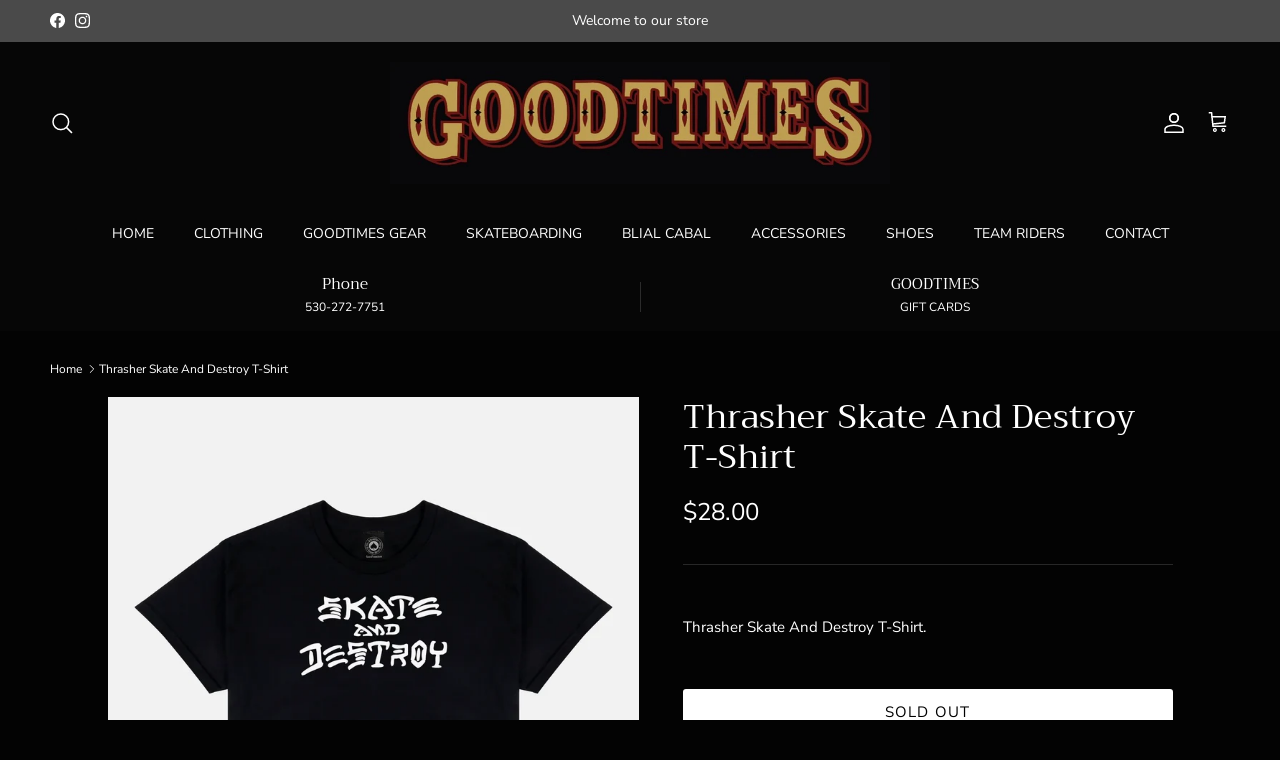

--- FILE ---
content_type: text/html; charset=utf-8
request_url: https://goodtimesgv.com/products/thrasher-skate-and-destroy-t-shirt
body_size: 35438
content:
<!doctype html>
<html class="no-js" lang="en" dir="ltr">
<head><meta charset="utf-8">
<meta name="viewport" content="width=device-width,initial-scale=1">
<title>Thrasher Skate And Destroy T-Shirt &ndash; GoodTimes</title><link rel="canonical" href="https://goodtimesgv.com/products/thrasher-skate-and-destroy-t-shirt"><link rel="icon" href="//goodtimesgv.com/cdn/shop/files/2AB4F6E8-2EF9-49D4-8FB1-F191F0C62BE1_1_201_a_91004665-1f64-40d8-aa76-17362eb947ca.jpg?crop=center&height=48&v=1694149500&width=48" type="image/jpg">
  <link rel="apple-touch-icon" href="//goodtimesgv.com/cdn/shop/files/2AB4F6E8-2EF9-49D4-8FB1-F191F0C62BE1_1_201_a_91004665-1f64-40d8-aa76-17362eb947ca.jpg?crop=center&height=180&v=1694149500&width=180"><meta name="description" content="Thrasher Skate And Destroy T-Shirt. "><meta property="og:site_name" content="GoodTimes">
<meta property="og:url" content="https://goodtimesgv.com/products/thrasher-skate-and-destroy-t-shirt">
<meta property="og:title" content="Thrasher Skate And Destroy T-Shirt">
<meta property="og:type" content="product">
<meta property="og:description" content="Thrasher Skate And Destroy T-Shirt. "><meta property="og:image" content="http://goodtimesgv.com/cdn/shop/files/IMG-3899.webp?crop=center&height=1200&v=1706727003&width=1200">
  <meta property="og:image:secure_url" content="https://goodtimesgv.com/cdn/shop/files/IMG-3899.webp?crop=center&height=1200&v=1706727003&width=1200">
  <meta property="og:image:width" content="1200">
  <meta property="og:image:height" content="1500"><meta property="og:price:amount" content="28.00">
  <meta property="og:price:currency" content="USD"><meta name="twitter:card" content="summary_large_image">
<meta name="twitter:title" content="Thrasher Skate And Destroy T-Shirt">
<meta name="twitter:description" content="Thrasher Skate And Destroy T-Shirt. ">
<style>@font-face {
  font-family: "Nunito Sans";
  font-weight: 400;
  font-style: normal;
  font-display: fallback;
  src: url("//goodtimesgv.com/cdn/fonts/nunito_sans/nunitosans_n4.0276fe080df0ca4e6a22d9cb55aed3ed5ba6b1da.woff2") format("woff2"),
       url("//goodtimesgv.com/cdn/fonts/nunito_sans/nunitosans_n4.b4964bee2f5e7fd9c3826447e73afe2baad607b7.woff") format("woff");
}
@font-face {
  font-family: "Nunito Sans";
  font-weight: 700;
  font-style: normal;
  font-display: fallback;
  src: url("//goodtimesgv.com/cdn/fonts/nunito_sans/nunitosans_n7.25d963ed46da26098ebeab731e90d8802d989fa5.woff2") format("woff2"),
       url("//goodtimesgv.com/cdn/fonts/nunito_sans/nunitosans_n7.d32e3219b3d2ec82285d3027bd673efc61a996c8.woff") format("woff");
}
@font-face {
  font-family: "Nunito Sans";
  font-weight: 500;
  font-style: normal;
  font-display: fallback;
  src: url("//goodtimesgv.com/cdn/fonts/nunito_sans/nunitosans_n5.6fc0ed1feb3fc393c40619f180fc49c4d0aae0db.woff2") format("woff2"),
       url("//goodtimesgv.com/cdn/fonts/nunito_sans/nunitosans_n5.2c84830b46099cbcc1095f30e0957b88b914e50a.woff") format("woff");
}
@font-face {
  font-family: "Nunito Sans";
  font-weight: 400;
  font-style: italic;
  font-display: fallback;
  src: url("//goodtimesgv.com/cdn/fonts/nunito_sans/nunitosans_i4.6e408730afac1484cf297c30b0e67c86d17fc586.woff2") format("woff2"),
       url("//goodtimesgv.com/cdn/fonts/nunito_sans/nunitosans_i4.c9b6dcbfa43622b39a5990002775a8381942ae38.woff") format("woff");
}
@font-face {
  font-family: "Nunito Sans";
  font-weight: 700;
  font-style: italic;
  font-display: fallback;
  src: url("//goodtimesgv.com/cdn/fonts/nunito_sans/nunitosans_i7.8c1124729eec046a321e2424b2acf328c2c12139.woff2") format("woff2"),
       url("//goodtimesgv.com/cdn/fonts/nunito_sans/nunitosans_i7.af4cda04357273e0996d21184432bcb14651a64d.woff") format("woff");
}
@font-face {
  font-family: Trirong;
  font-weight: 400;
  font-style: normal;
  font-display: fallback;
  src: url("//goodtimesgv.com/cdn/fonts/trirong/trirong_n4.46b40419aaa69bf77077c3108d75dad5a0318d4b.woff2") format("woff2"),
       url("//goodtimesgv.com/cdn/fonts/trirong/trirong_n4.97753898e63cd7e164ad614681eba2c7fe577190.woff") format("woff");
}
@font-face {
  font-family: Trirong;
  font-weight: 700;
  font-style: normal;
  font-display: fallback;
  src: url("//goodtimesgv.com/cdn/fonts/trirong/trirong_n7.a33ed6536f9a7c6d7a9d0b52e1e13fd44f544eff.woff2") format("woff2"),
       url("//goodtimesgv.com/cdn/fonts/trirong/trirong_n7.cdb88d0f8e5c427b393745c8cdeb8bc085cbacff.woff") format("woff");
}
@font-face {
  font-family: "Nunito Sans";
  font-weight: 400;
  font-style: normal;
  font-display: fallback;
  src: url("//goodtimesgv.com/cdn/fonts/nunito_sans/nunitosans_n4.0276fe080df0ca4e6a22d9cb55aed3ed5ba6b1da.woff2") format("woff2"),
       url("//goodtimesgv.com/cdn/fonts/nunito_sans/nunitosans_n4.b4964bee2f5e7fd9c3826447e73afe2baad607b7.woff") format("woff");
}
@font-face {
  font-family: "Nunito Sans";
  font-weight: 600;
  font-style: normal;
  font-display: fallback;
  src: url("//goodtimesgv.com/cdn/fonts/nunito_sans/nunitosans_n6.6e9464eba570101a53130c8130a9e17a8eb55c21.woff2") format("woff2"),
       url("//goodtimesgv.com/cdn/fonts/nunito_sans/nunitosans_n6.25a0ac0c0a8a26038c7787054dd6058dfbc20fa8.woff") format("woff");
}
:root {
  --page-container-width:          1480px;
  --reading-container-width:       720px;
  --divider-opacity:               0.14;
  --gutter-large:                  30px;
  --gutter-desktop:                20px;
  --gutter-mobile:                 16px;
  --section-padding:               50px;
  --larger-section-padding:        80px;
  --larger-section-padding-mobile: 60px;
  --largest-section-padding:       110px;
  --aos-animate-duration:          0.6s;

  --base-font-family:              "Nunito Sans", sans-serif;
  --base-font-weight:              400;
  --base-font-style:               normal;
  --heading-font-family:           Trirong, serif;
  --heading-font-weight:           400;
  --heading-font-style:            normal;
  --heading-font-letter-spacing:   normal;
  --logo-font-family:              Trirong, serif;
  --logo-font-weight:              700;
  --logo-font-style:               normal;
  --nav-font-family:               "Nunito Sans", sans-serif;
  --nav-font-weight:               400;
  --nav-font-style:                normal;

  --base-text-size:15px;
  --base-line-height:              1.6;
  --input-text-size:16px;
  --smaller-text-size-1:12px;
  --smaller-text-size-2:14px;
  --smaller-text-size-3:12px;
  --smaller-text-size-4:11px;
  --larger-text-size:34px;
  --super-large-text-size:60px;
  --super-large-mobile-text-size:27px;
  --larger-mobile-text-size:27px;
  --logo-text-size:26px;--btn-letter-spacing: 0.08em;
    --btn-text-transform: uppercase;
    --button-text-size: 13px;
    --quickbuy-button-text-size: 13;
    --small-feature-link-font-size: 0.75em;
    --input-btn-padding-top:             1.2em;
    --input-btn-padding-bottom:          1.2em;--heading-text-transform:none;
  --nav-text-size:                      14px;
  --mobile-menu-font-weight:            600;

  --body-bg-color:                      3 3 3;
  --bg-color:                           3 3 3;
  --body-text-color:                    255 255 255;
  --text-color:                         255 255 255;

  --header-text-col:                    #ffffff;--header-text-hover-col:             var(--main-nav-link-hover-col);--header-bg-col:                     #060606;
  --heading-color:                     255 255 255;
  --body-heading-color:                255 255 255;
  --heading-divider-col:               #060606;

  --logo-col:                          #ffffff;
  --main-nav-bg:                       #060606;
  --main-nav-link-col:                 #ffffff;
  --main-nav-link-hover-col:           #c6af75;
  --main-nav-link-featured-col:        #b61d0f;

  --link-color:                        223 227 232;
  --body-link-color:                   223 227 232;

  --btn-bg-color:                        255 255 255;
  --btn-bg-hover-color:                  0 0 0;
  --btn-border-color:                    255 255 255;
  --btn-border-hover-color:              0 0 0;
  --btn-text-color:                      0 0 0;
  --btn-text-hover-color:                0 0 0;--btn-alt-bg-color:                    9 130 142;
  --btn-alt-text-color:                  255 255 255;
  --btn-alt-border-color:                255 255 255;
  --btn-alt-border-hover-color:          255 255 255;--btn-ter-bg-color:                    23 23 23;
  --btn-ter-text-color:                  255 255 255;
  --btn-ter-bg-hover-color:              255 255 255;
  --btn-ter-text-hover-color:            0 0 0;--btn-border-radius: 3px;--color-scheme-default:                             #030303;
  --color-scheme-default-color:                       3 3 3;
  --color-scheme-default-text-color:                  255 255 255;
  --color-scheme-default-head-color:                  255 255 255;
  --color-scheme-default-link-color:                  223 227 232;
  --color-scheme-default-btn-text-color:              0 0 0;
  --color-scheme-default-btn-text-hover-color:        0 0 0;
  --color-scheme-default-btn-bg-color:                255 255 255;
  --color-scheme-default-btn-bg-hover-color:          0 0 0;
  --color-scheme-default-btn-border-color:            255 255 255;
  --color-scheme-default-btn-border-hover-color:      0 0 0;
  --color-scheme-default-btn-alt-text-color:          255 255 255;
  --color-scheme-default-btn-alt-bg-color:            9 130 142;
  --color-scheme-default-btn-alt-border-color:        255 255 255;
  --color-scheme-default-btn-alt-border-hover-color:  255 255 255;

  --color-scheme-1:                             #911408;
  --color-scheme-1-color:                       145 20 8;
  --color-scheme-1-text-color:                  255 255 255;
  --color-scheme-1-head-color:                  255 255 255;
  --color-scheme-1-link-color:                  52 52 52;
  --color-scheme-1-btn-text-color:              255 255 255;
  --color-scheme-1-btn-text-hover-color:        255 255 255;
  --color-scheme-1-btn-bg-color:                35 35 35;
  --color-scheme-1-btn-bg-hover-color:          0 0 0;
  --color-scheme-1-btn-border-color:            35 35 35;
  --color-scheme-1-btn-border-hover-color:      0 0 0;
  --color-scheme-1-btn-alt-text-color:          35 35 35;
  --color-scheme-1-btn-alt-bg-color:            255 255 255;
  --color-scheme-1-btn-alt-border-color:        35 35 35;
  --color-scheme-1-btn-alt-border-hover-color:  35 35 35;

  --color-scheme-2:                             #f2f2f2;
  --color-scheme-2-color:                       242 242 242;
  --color-scheme-2-text-color:                  52 52 52;
  --color-scheme-2-head-color:                  52 52 52;
  --color-scheme-2-link-color:                  52 52 52;
  --color-scheme-2-btn-text-color:              255 255 255;
  --color-scheme-2-btn-text-hover-color:        255 255 255;
  --color-scheme-2-btn-bg-color:                35 35 35;
  --color-scheme-2-btn-bg-hover-color:          0 0 0;
  --color-scheme-2-btn-border-color:            35 35 35;
  --color-scheme-2-btn-border-hover-color:      0 0 0;
  --color-scheme-2-btn-alt-text-color:          35 35 35;
  --color-scheme-2-btn-alt-bg-color:            255 255 255;
  --color-scheme-2-btn-alt-border-color:        35 35 35;
  --color-scheme-2-btn-alt-border-hover-color:  35 35 35;

  /* Shop Pay payment terms */
  --payment-terms-background-color:    #030303;--quickbuy-bg: 145 20 8;--body-input-background-color:       rgb(var(--body-bg-color));
  --input-background-color:            rgb(var(--body-bg-color));
  --body-input-text-color:             var(--body-text-color);
  --input-text-color:                  var(--body-text-color);
  --body-input-border-color:           rgb(66, 66, 66);
  --input-border-color:                rgb(66, 66, 66);
  --input-border-color-hover:          rgb(142, 142, 142);
  --input-border-color-active:         rgb(255, 255, 255);

  --swatch-cross-svg:                  url("data:image/svg+xml,%3Csvg xmlns='http://www.w3.org/2000/svg' width='240' height='240' viewBox='0 0 24 24' fill='none' stroke='rgb(66, 66, 66)' stroke-width='0.09' preserveAspectRatio='none' %3E%3Cline x1='24' y1='0' x2='0' y2='24'%3E%3C/line%3E%3C/svg%3E");
  --swatch-cross-hover:                url("data:image/svg+xml,%3Csvg xmlns='http://www.w3.org/2000/svg' width='240' height='240' viewBox='0 0 24 24' fill='none' stroke='rgb(142, 142, 142)' stroke-width='0.09' preserveAspectRatio='none' %3E%3Cline x1='24' y1='0' x2='0' y2='24'%3E%3C/line%3E%3C/svg%3E");
  --swatch-cross-active:               url("data:image/svg+xml,%3Csvg xmlns='http://www.w3.org/2000/svg' width='240' height='240' viewBox='0 0 24 24' fill='none' stroke='rgb(255, 255, 255)' stroke-width='0.09' preserveAspectRatio='none' %3E%3Cline x1='24' y1='0' x2='0' y2='24'%3E%3C/line%3E%3C/svg%3E");

  --footer-divider-col:                #ffffff;
  --footer-text-col:                   255 255 255;
  --footer-heading-col:                23 23 23;
  --footer-bg:                         #171717;--product-label-overlay-justify: flex-start;--product-label-overlay-align: flex-start;--product-label-overlay-reduction-text:   #ffffff;
  --product-label-overlay-reduction-bg:     #c20000;
  --product-label-overlay-stock-text:       #ffffff;
  --product-label-overlay-stock-bg:         #09728c;
  --product-label-overlay-new-text:         #ffffff;
  --product-label-overlay-new-bg:           #c16452;
  --product-label-overlay-meta-text:        #ffffff;
  --product-label-overlay-meta-bg:          #69c1b1;
  --product-label-sale-text:                #c20000;
  --product-label-sold-text:                #f9d508;
  --product-label-preorder-text:            #718051;

  --product-block-crop-align:               center;

  
  --product-block-price-align:              flex-start;
  --product-block-price-item-margin-start:  initial;
  --product-block-price-item-margin-end:    .5rem;
  

  --collection-block-image-position:   center center;

  --swatch-picker-image-size:          56px;
  --swatch-crop-align:                 center center;

  --image-overlay-text-color:          255 255 255;--image-overlay-bg:                  rgba(0, 0, 0, 0.0);
  --image-overlay-shadow-start:        rgb(0 0 0 / 0.39);
  --image-overlay-box-opacity:         0.46;--product-inventory-ok-box-color:            #f2faf0;
  --product-inventory-ok-text-color:           #69c1b1;
  --product-inventory-ok-icon-box-fill-color:  #fff;
  --product-inventory-low-box-color:           #fcfbd4;
  --product-inventory-low-text-color:          #dd7a1a;
  --product-inventory-low-icon-box-fill-color: #fff;
  --product-inventory-low-text-color-channels: 105, 193, 177;
  --product-inventory-ok-text-color-channels:  221, 122, 26;

  --rating-star-color: 245 199 8;--overlay-align-left: start;
    --overlay-align-right: end;}html[dir=rtl] {
  --overlay-right-text-m-left: 0;
  --overlay-right-text-m-right: auto;
  --overlay-left-shadow-left-left: 15%;
  --overlay-left-shadow-left-right: -50%;
  --overlay-left-shadow-right-left: -85%;
  --overlay-left-shadow-right-right: 0;
}.image-overlay--bg-box .text-overlay .text-overlay__text {
    --image-overlay-box-bg: 3 3 3;
    --heading-color: var(--body-heading-color);
    --text-color: var(--body-text-color);
    --link-color: var(--body-link-color);
  }::selection {
    background: rgb(var(--body-heading-color));
    color: rgb(var(--body-bg-color));
  }
  ::-moz-selection {
    background: rgb(var(--body-heading-color));
    color: rgb(var(--body-bg-color));
  }.navigation .h1 {
  color: inherit !important;
}.use-color-scheme--default {
  --product-label-sale-text:           #c20000;
  --product-label-sold-text:           #f9d508;
  --product-label-preorder-text:       #718051;
  --input-background-color:            rgb(var(--body-bg-color));
  --input-text-color:                  var(--body-input-text-color);
  --input-border-color:                rgb(66, 66, 66);
  --input-border-color-hover:          rgb(142, 142, 142);
  --input-border-color-active:         rgb(255, 255, 255);
}</style>

  <link href="//goodtimesgv.com/cdn/shop/t/8/assets/main.css?v=43422827842528680071737686919" rel="stylesheet" type="text/css" media="all" />
<link rel="stylesheet" href="//goodtimesgv.com/cdn/shop/t/8/assets/swatches.css?v=79244152355875714061737687658" media="print" onload="this.media='all'">
    <noscript><link rel="stylesheet" href="//goodtimesgv.com/cdn/shop/t/8/assets/swatches.css?v=79244152355875714061737687658"></noscript><link rel="preload" as="font" href="//goodtimesgv.com/cdn/fonts/nunito_sans/nunitosans_n4.0276fe080df0ca4e6a22d9cb55aed3ed5ba6b1da.woff2" type="font/woff2" crossorigin><link rel="preload" as="font" href="//goodtimesgv.com/cdn/fonts/trirong/trirong_n4.46b40419aaa69bf77077c3108d75dad5a0318d4b.woff2" type="font/woff2" crossorigin><script>
    document.documentElement.className = document.documentElement.className.replace('no-js', 'js');

    window.theme = {
      info: {
        name: 'Symmetry',
        version: '7.4.0'
      },
      device: {
        hasTouch: window.matchMedia('(any-pointer: coarse)').matches,
        hasHover: window.matchMedia('(hover: hover)').matches
      },
      mediaQueries: {
        md: '(min-width: 768px)',
        productMediaCarouselBreak: '(min-width: 1041px)'
      },
      routes: {
        base: 'https://goodtimesgv.com',
        cart: '/cart',
        cartAdd: '/cart/add.js',
        cartUpdate: '/cart/update.js',
        predictiveSearch: '/search/suggest'
      },
      strings: {
        cartTermsConfirmation: "You must agree to the terms and conditions before continuing.",
        cartItemsQuantityError: "You can only add [QUANTITY] of this item to your cart.",
        generalSearchViewAll: "View all search results",
        noStock: "Sold out",
        noVariant: "Unavailable",
        productsProductChooseA: "Choose a",
        generalSearchPages: "Pages",
        generalSearchNoResultsWithoutTerms: "Sorry, we couldnʼt find any results",
        shippingCalculator: {
          singleRate: "There is one shipping rate for this destination:",
          multipleRates: "There are multiple shipping rates for this destination:",
          noRates: "We do not ship to this destination."
        }
      },
      settings: {
        moneyWithCurrencyFormat: "${{amount}} USD",
        cartType: "drawer",
        afterAddToCart: "drawer",
        quickbuyStyle: "button",
        externalLinksNewTab: true,
        internalLinksSmoothScroll: true
      }
    }

    theme.inlineNavigationCheck = function() {
      var pageHeader = document.querySelector('.pageheader'),
          inlineNavContainer = pageHeader.querySelector('.logo-area__left__inner'),
          inlineNav = inlineNavContainer.querySelector('.navigation--left');
      if (inlineNav && getComputedStyle(inlineNav).display != 'none') {
        var inlineMenuCentered = document.querySelector('.pageheader--layout-inline-menu-center'),
            logoContainer = document.querySelector('.logo-area__middle__inner');
        if(inlineMenuCentered) {
          var rightWidth = document.querySelector('.logo-area__right__inner').clientWidth,
              middleWidth = logoContainer.clientWidth,
              logoArea = document.querySelector('.logo-area'),
              computedLogoAreaStyle = getComputedStyle(logoArea),
              logoAreaInnerWidth = logoArea.clientWidth - Math.ceil(parseFloat(computedLogoAreaStyle.paddingLeft)) - Math.ceil(parseFloat(computedLogoAreaStyle.paddingRight)),
              availableNavWidth = logoAreaInnerWidth - Math.max(rightWidth, middleWidth) * 2 - 40;
          inlineNavContainer.style.maxWidth = availableNavWidth + 'px';
        }

        var firstInlineNavLink = inlineNav.querySelector('.navigation__item:first-child'),
            lastInlineNavLink = inlineNav.querySelector('.navigation__item:last-child');
        if (lastInlineNavLink) {
          var inlineNavWidth = null;
          if(document.querySelector('html[dir=rtl]')) {
            inlineNavWidth = firstInlineNavLink.offsetLeft - lastInlineNavLink.offsetLeft + firstInlineNavLink.offsetWidth;
          } else {
            inlineNavWidth = lastInlineNavLink.offsetLeft - firstInlineNavLink.offsetLeft + lastInlineNavLink.offsetWidth;
          }
          if (inlineNavContainer.offsetWidth >= inlineNavWidth) {
            pageHeader.classList.add('pageheader--layout-inline-permitted');
            var tallLogo = logoContainer.clientHeight > lastInlineNavLink.clientHeight + 20;
            if (tallLogo) {
              inlineNav.classList.add('navigation--tight-underline');
            } else {
              inlineNav.classList.remove('navigation--tight-underline');
            }
          } else {
            pageHeader.classList.remove('pageheader--layout-inline-permitted');
          }
        }
      }
    };

    theme.setInitialHeaderHeightProperty = () => {
      const section = document.querySelector('.section-header');
      if (section) {
        document.documentElement.style.setProperty('--theme-header-height', Math.ceil(section.clientHeight) + 'px');
      }
    };
  </script>

  <script src="//goodtimesgv.com/cdn/shop/t/8/assets/main.js?v=74462154655922143831737686919" defer></script>
    <script src="//goodtimesgv.com/cdn/shop/t/8/assets/animate-on-scroll.js?v=15249566486942820451737686919" defer></script>
    <link href="//goodtimesgv.com/cdn/shop/t/8/assets/animate-on-scroll.css?v=116824741000487223811737686919" rel="stylesheet" type="text/css" media="all" />
  

  <script>window.performance && window.performance.mark && window.performance.mark('shopify.content_for_header.start');</script><meta name="google-site-verification" content="kqAfSeKOFhypdaCtg6q4k-Nzpi0UYSSV5IR-pTqZgEA">
<meta id="shopify-digital-wallet" name="shopify-digital-wallet" content="/76522815780/digital_wallets/dialog">
<meta name="shopify-checkout-api-token" content="20510173dee23dcc80a07657fb50246f">
<meta id="in-context-paypal-metadata" data-shop-id="76522815780" data-venmo-supported="false" data-environment="production" data-locale="en_US" data-paypal-v4="true" data-currency="USD">
<link rel="alternate" type="application/json+oembed" href="https://goodtimesgv.com/products/thrasher-skate-and-destroy-t-shirt.oembed">
<script async="async" src="/checkouts/internal/preloads.js?locale=en-US"></script>
<link rel="preconnect" href="https://shop.app" crossorigin="anonymous">
<script async="async" src="https://shop.app/checkouts/internal/preloads.js?locale=en-US&shop_id=76522815780" crossorigin="anonymous"></script>
<script id="apple-pay-shop-capabilities" type="application/json">{"shopId":76522815780,"countryCode":"US","currencyCode":"USD","merchantCapabilities":["supports3DS"],"merchantId":"gid:\/\/shopify\/Shop\/76522815780","merchantName":"GoodTimes","requiredBillingContactFields":["postalAddress","email"],"requiredShippingContactFields":["postalAddress","email"],"shippingType":"shipping","supportedNetworks":["visa","masterCard","amex","discover","elo","jcb"],"total":{"type":"pending","label":"GoodTimes","amount":"1.00"},"shopifyPaymentsEnabled":true,"supportsSubscriptions":true}</script>
<script id="shopify-features" type="application/json">{"accessToken":"20510173dee23dcc80a07657fb50246f","betas":["rich-media-storefront-analytics"],"domain":"goodtimesgv.com","predictiveSearch":true,"shopId":76522815780,"locale":"en"}</script>
<script>var Shopify = Shopify || {};
Shopify.shop = "7f85f9.myshopify.com";
Shopify.locale = "en";
Shopify.currency = {"active":"USD","rate":"1.0"};
Shopify.country = "US";
Shopify.theme = {"name":"Updated copy of Updated copy of Symmetry","id":175866937636,"schema_name":"Symmetry","schema_version":"7.4.0","theme_store_id":568,"role":"main"};
Shopify.theme.handle = "null";
Shopify.theme.style = {"id":null,"handle":null};
Shopify.cdnHost = "goodtimesgv.com/cdn";
Shopify.routes = Shopify.routes || {};
Shopify.routes.root = "/";</script>
<script type="module">!function(o){(o.Shopify=o.Shopify||{}).modules=!0}(window);</script>
<script>!function(o){function n(){var o=[];function n(){o.push(Array.prototype.slice.apply(arguments))}return n.q=o,n}var t=o.Shopify=o.Shopify||{};t.loadFeatures=n(),t.autoloadFeatures=n()}(window);</script>
<script>
  window.ShopifyPay = window.ShopifyPay || {};
  window.ShopifyPay.apiHost = "shop.app\/pay";
  window.ShopifyPay.redirectState = null;
</script>
<script id="shop-js-analytics" type="application/json">{"pageType":"product"}</script>
<script defer="defer" async type="module" src="//goodtimesgv.com/cdn/shopifycloud/shop-js/modules/v2/client.init-shop-cart-sync_BN7fPSNr.en.esm.js"></script>
<script defer="defer" async type="module" src="//goodtimesgv.com/cdn/shopifycloud/shop-js/modules/v2/chunk.common_Cbph3Kss.esm.js"></script>
<script defer="defer" async type="module" src="//goodtimesgv.com/cdn/shopifycloud/shop-js/modules/v2/chunk.modal_DKumMAJ1.esm.js"></script>
<script type="module">
  await import("//goodtimesgv.com/cdn/shopifycloud/shop-js/modules/v2/client.init-shop-cart-sync_BN7fPSNr.en.esm.js");
await import("//goodtimesgv.com/cdn/shopifycloud/shop-js/modules/v2/chunk.common_Cbph3Kss.esm.js");
await import("//goodtimesgv.com/cdn/shopifycloud/shop-js/modules/v2/chunk.modal_DKumMAJ1.esm.js");

  window.Shopify.SignInWithShop?.initShopCartSync?.({"fedCMEnabled":true,"windoidEnabled":true});

</script>
<script defer="defer" async type="module" src="//goodtimesgv.com/cdn/shopifycloud/shop-js/modules/v2/client.payment-terms_BxzfvcZJ.en.esm.js"></script>
<script defer="defer" async type="module" src="//goodtimesgv.com/cdn/shopifycloud/shop-js/modules/v2/chunk.common_Cbph3Kss.esm.js"></script>
<script defer="defer" async type="module" src="//goodtimesgv.com/cdn/shopifycloud/shop-js/modules/v2/chunk.modal_DKumMAJ1.esm.js"></script>
<script type="module">
  await import("//goodtimesgv.com/cdn/shopifycloud/shop-js/modules/v2/client.payment-terms_BxzfvcZJ.en.esm.js");
await import("//goodtimesgv.com/cdn/shopifycloud/shop-js/modules/v2/chunk.common_Cbph3Kss.esm.js");
await import("//goodtimesgv.com/cdn/shopifycloud/shop-js/modules/v2/chunk.modal_DKumMAJ1.esm.js");

  
</script>
<script>
  window.Shopify = window.Shopify || {};
  if (!window.Shopify.featureAssets) window.Shopify.featureAssets = {};
  window.Shopify.featureAssets['shop-js'] = {"shop-cart-sync":["modules/v2/client.shop-cart-sync_CJVUk8Jm.en.esm.js","modules/v2/chunk.common_Cbph3Kss.esm.js","modules/v2/chunk.modal_DKumMAJ1.esm.js"],"init-fed-cm":["modules/v2/client.init-fed-cm_7Fvt41F4.en.esm.js","modules/v2/chunk.common_Cbph3Kss.esm.js","modules/v2/chunk.modal_DKumMAJ1.esm.js"],"init-shop-email-lookup-coordinator":["modules/v2/client.init-shop-email-lookup-coordinator_Cc088_bR.en.esm.js","modules/v2/chunk.common_Cbph3Kss.esm.js","modules/v2/chunk.modal_DKumMAJ1.esm.js"],"init-windoid":["modules/v2/client.init-windoid_hPopwJRj.en.esm.js","modules/v2/chunk.common_Cbph3Kss.esm.js","modules/v2/chunk.modal_DKumMAJ1.esm.js"],"shop-button":["modules/v2/client.shop-button_B0jaPSNF.en.esm.js","modules/v2/chunk.common_Cbph3Kss.esm.js","modules/v2/chunk.modal_DKumMAJ1.esm.js"],"shop-cash-offers":["modules/v2/client.shop-cash-offers_DPIskqss.en.esm.js","modules/v2/chunk.common_Cbph3Kss.esm.js","modules/v2/chunk.modal_DKumMAJ1.esm.js"],"shop-toast-manager":["modules/v2/client.shop-toast-manager_CK7RT69O.en.esm.js","modules/v2/chunk.common_Cbph3Kss.esm.js","modules/v2/chunk.modal_DKumMAJ1.esm.js"],"init-shop-cart-sync":["modules/v2/client.init-shop-cart-sync_BN7fPSNr.en.esm.js","modules/v2/chunk.common_Cbph3Kss.esm.js","modules/v2/chunk.modal_DKumMAJ1.esm.js"],"init-customer-accounts-sign-up":["modules/v2/client.init-customer-accounts-sign-up_CfPf4CXf.en.esm.js","modules/v2/client.shop-login-button_DeIztwXF.en.esm.js","modules/v2/chunk.common_Cbph3Kss.esm.js","modules/v2/chunk.modal_DKumMAJ1.esm.js"],"pay-button":["modules/v2/client.pay-button_CgIwFSYN.en.esm.js","modules/v2/chunk.common_Cbph3Kss.esm.js","modules/v2/chunk.modal_DKumMAJ1.esm.js"],"init-customer-accounts":["modules/v2/client.init-customer-accounts_DQ3x16JI.en.esm.js","modules/v2/client.shop-login-button_DeIztwXF.en.esm.js","modules/v2/chunk.common_Cbph3Kss.esm.js","modules/v2/chunk.modal_DKumMAJ1.esm.js"],"avatar":["modules/v2/client.avatar_BTnouDA3.en.esm.js"],"init-shop-for-new-customer-accounts":["modules/v2/client.init-shop-for-new-customer-accounts_CsZy_esa.en.esm.js","modules/v2/client.shop-login-button_DeIztwXF.en.esm.js","modules/v2/chunk.common_Cbph3Kss.esm.js","modules/v2/chunk.modal_DKumMAJ1.esm.js"],"shop-follow-button":["modules/v2/client.shop-follow-button_BRMJjgGd.en.esm.js","modules/v2/chunk.common_Cbph3Kss.esm.js","modules/v2/chunk.modal_DKumMAJ1.esm.js"],"checkout-modal":["modules/v2/client.checkout-modal_B9Drz_yf.en.esm.js","modules/v2/chunk.common_Cbph3Kss.esm.js","modules/v2/chunk.modal_DKumMAJ1.esm.js"],"shop-login-button":["modules/v2/client.shop-login-button_DeIztwXF.en.esm.js","modules/v2/chunk.common_Cbph3Kss.esm.js","modules/v2/chunk.modal_DKumMAJ1.esm.js"],"lead-capture":["modules/v2/client.lead-capture_DXYzFM3R.en.esm.js","modules/v2/chunk.common_Cbph3Kss.esm.js","modules/v2/chunk.modal_DKumMAJ1.esm.js"],"shop-login":["modules/v2/client.shop-login_CA5pJqmO.en.esm.js","modules/v2/chunk.common_Cbph3Kss.esm.js","modules/v2/chunk.modal_DKumMAJ1.esm.js"],"payment-terms":["modules/v2/client.payment-terms_BxzfvcZJ.en.esm.js","modules/v2/chunk.common_Cbph3Kss.esm.js","modules/v2/chunk.modal_DKumMAJ1.esm.js"]};
</script>
<script id="__st">var __st={"a":76522815780,"offset":-28800,"reqid":"a29472bc-9efd-4209-9670-a8b522a2e1c0-1769844458","pageurl":"goodtimesgv.com\/products\/thrasher-skate-and-destroy-t-shirt","u":"cbf49fcb7541","p":"product","rtyp":"product","rid":9065808363812};</script>
<script>window.ShopifyPaypalV4VisibilityTracking = true;</script>
<script id="captcha-bootstrap">!function(){'use strict';const t='contact',e='account',n='new_comment',o=[[t,t],['blogs',n],['comments',n],[t,'customer']],c=[[e,'customer_login'],[e,'guest_login'],[e,'recover_customer_password'],[e,'create_customer']],r=t=>t.map((([t,e])=>`form[action*='/${t}']:not([data-nocaptcha='true']) input[name='form_type'][value='${e}']`)).join(','),a=t=>()=>t?[...document.querySelectorAll(t)].map((t=>t.form)):[];function s(){const t=[...o],e=r(t);return a(e)}const i='password',u='form_key',d=['recaptcha-v3-token','g-recaptcha-response','h-captcha-response',i],f=()=>{try{return window.sessionStorage}catch{return}},m='__shopify_v',_=t=>t.elements[u];function p(t,e,n=!1){try{const o=window.sessionStorage,c=JSON.parse(o.getItem(e)),{data:r}=function(t){const{data:e,action:n}=t;return t[m]||n?{data:e,action:n}:{data:t,action:n}}(c);for(const[e,n]of Object.entries(r))t.elements[e]&&(t.elements[e].value=n);n&&o.removeItem(e)}catch(o){console.error('form repopulation failed',{error:o})}}const l='form_type',E='cptcha';function T(t){t.dataset[E]=!0}const w=window,h=w.document,L='Shopify',v='ce_forms',y='captcha';let A=!1;((t,e)=>{const n=(g='f06e6c50-85a8-45c8-87d0-21a2b65856fe',I='https://cdn.shopify.com/shopifycloud/storefront-forms-hcaptcha/ce_storefront_forms_captcha_hcaptcha.v1.5.2.iife.js',D={infoText:'Protected by hCaptcha',privacyText:'Privacy',termsText:'Terms'},(t,e,n)=>{const o=w[L][v],c=o.bindForm;if(c)return c(t,g,e,D).then(n);var r;o.q.push([[t,g,e,D],n]),r=I,A||(h.body.append(Object.assign(h.createElement('script'),{id:'captcha-provider',async:!0,src:r})),A=!0)});var g,I,D;w[L]=w[L]||{},w[L][v]=w[L][v]||{},w[L][v].q=[],w[L][y]=w[L][y]||{},w[L][y].protect=function(t,e){n(t,void 0,e),T(t)},Object.freeze(w[L][y]),function(t,e,n,w,h,L){const[v,y,A,g]=function(t,e,n){const i=e?o:[],u=t?c:[],d=[...i,...u],f=r(d),m=r(i),_=r(d.filter((([t,e])=>n.includes(e))));return[a(f),a(m),a(_),s()]}(w,h,L),I=t=>{const e=t.target;return e instanceof HTMLFormElement?e:e&&e.form},D=t=>v().includes(t);t.addEventListener('submit',(t=>{const e=I(t);if(!e)return;const n=D(e)&&!e.dataset.hcaptchaBound&&!e.dataset.recaptchaBound,o=_(e),c=g().includes(e)&&(!o||!o.value);(n||c)&&t.preventDefault(),c&&!n&&(function(t){try{if(!f())return;!function(t){const e=f();if(!e)return;const n=_(t);if(!n)return;const o=n.value;o&&e.removeItem(o)}(t);const e=Array.from(Array(32),(()=>Math.random().toString(36)[2])).join('');!function(t,e){_(t)||t.append(Object.assign(document.createElement('input'),{type:'hidden',name:u})),t.elements[u].value=e}(t,e),function(t,e){const n=f();if(!n)return;const o=[...t.querySelectorAll(`input[type='${i}']`)].map((({name:t})=>t)),c=[...d,...o],r={};for(const[a,s]of new FormData(t).entries())c.includes(a)||(r[a]=s);n.setItem(e,JSON.stringify({[m]:1,action:t.action,data:r}))}(t,e)}catch(e){console.error('failed to persist form',e)}}(e),e.submit())}));const S=(t,e)=>{t&&!t.dataset[E]&&(n(t,e.some((e=>e===t))),T(t))};for(const o of['focusin','change'])t.addEventListener(o,(t=>{const e=I(t);D(e)&&S(e,y())}));const B=e.get('form_key'),M=e.get(l),P=B&&M;t.addEventListener('DOMContentLoaded',(()=>{const t=y();if(P)for(const e of t)e.elements[l].value===M&&p(e,B);[...new Set([...A(),...v().filter((t=>'true'===t.dataset.shopifyCaptcha))])].forEach((e=>S(e,t)))}))}(h,new URLSearchParams(w.location.search),n,t,e,['guest_login'])})(!0,!0)}();</script>
<script integrity="sha256-4kQ18oKyAcykRKYeNunJcIwy7WH5gtpwJnB7kiuLZ1E=" data-source-attribution="shopify.loadfeatures" defer="defer" src="//goodtimesgv.com/cdn/shopifycloud/storefront/assets/storefront/load_feature-a0a9edcb.js" crossorigin="anonymous"></script>
<script crossorigin="anonymous" defer="defer" src="//goodtimesgv.com/cdn/shopifycloud/storefront/assets/shopify_pay/storefront-65b4c6d7.js?v=20250812"></script>
<script data-source-attribution="shopify.dynamic_checkout.dynamic.init">var Shopify=Shopify||{};Shopify.PaymentButton=Shopify.PaymentButton||{isStorefrontPortableWallets:!0,init:function(){window.Shopify.PaymentButton.init=function(){};var t=document.createElement("script");t.src="https://goodtimesgv.com/cdn/shopifycloud/portable-wallets/latest/portable-wallets.en.js",t.type="module",document.head.appendChild(t)}};
</script>
<script data-source-attribution="shopify.dynamic_checkout.buyer_consent">
  function portableWalletsHideBuyerConsent(e){var t=document.getElementById("shopify-buyer-consent"),n=document.getElementById("shopify-subscription-policy-button");t&&n&&(t.classList.add("hidden"),t.setAttribute("aria-hidden","true"),n.removeEventListener("click",e))}function portableWalletsShowBuyerConsent(e){var t=document.getElementById("shopify-buyer-consent"),n=document.getElementById("shopify-subscription-policy-button");t&&n&&(t.classList.remove("hidden"),t.removeAttribute("aria-hidden"),n.addEventListener("click",e))}window.Shopify?.PaymentButton&&(window.Shopify.PaymentButton.hideBuyerConsent=portableWalletsHideBuyerConsent,window.Shopify.PaymentButton.showBuyerConsent=portableWalletsShowBuyerConsent);
</script>
<script data-source-attribution="shopify.dynamic_checkout.cart.bootstrap">document.addEventListener("DOMContentLoaded",(function(){function t(){return document.querySelector("shopify-accelerated-checkout-cart, shopify-accelerated-checkout")}if(t())Shopify.PaymentButton.init();else{new MutationObserver((function(e,n){t()&&(Shopify.PaymentButton.init(),n.disconnect())})).observe(document.body,{childList:!0,subtree:!0})}}));
</script>
<script id='scb4127' type='text/javascript' async='' src='https://goodtimesgv.com/cdn/shopifycloud/privacy-banner/storefront-banner.js'></script><link id="shopify-accelerated-checkout-styles" rel="stylesheet" media="screen" href="https://goodtimesgv.com/cdn/shopifycloud/portable-wallets/latest/accelerated-checkout-backwards-compat.css" crossorigin="anonymous">
<style id="shopify-accelerated-checkout-cart">
        #shopify-buyer-consent {
  margin-top: 1em;
  display: inline-block;
  width: 100%;
}

#shopify-buyer-consent.hidden {
  display: none;
}

#shopify-subscription-policy-button {
  background: none;
  border: none;
  padding: 0;
  text-decoration: underline;
  font-size: inherit;
  cursor: pointer;
}

#shopify-subscription-policy-button::before {
  box-shadow: none;
}

      </style>
<script id="sections-script" data-sections="related-products" defer="defer" src="//goodtimesgv.com/cdn/shop/t/8/compiled_assets/scripts.js?v=2878"></script>
<script>window.performance && window.performance.mark && window.performance.mark('shopify.content_for_header.end');</script>
<!-- CC Custom Head Start --><!-- CC Custom Head End --><link href="https://monorail-edge.shopifysvc.com" rel="dns-prefetch">
<script>(function(){if ("sendBeacon" in navigator && "performance" in window) {try {var session_token_from_headers = performance.getEntriesByType('navigation')[0].serverTiming.find(x => x.name == '_s').description;} catch {var session_token_from_headers = undefined;}var session_cookie_matches = document.cookie.match(/_shopify_s=([^;]*)/);var session_token_from_cookie = session_cookie_matches && session_cookie_matches.length === 2 ? session_cookie_matches[1] : "";var session_token = session_token_from_headers || session_token_from_cookie || "";function handle_abandonment_event(e) {var entries = performance.getEntries().filter(function(entry) {return /monorail-edge.shopifysvc.com/.test(entry.name);});if (!window.abandonment_tracked && entries.length === 0) {window.abandonment_tracked = true;var currentMs = Date.now();var navigation_start = performance.timing.navigationStart;var payload = {shop_id: 76522815780,url: window.location.href,navigation_start,duration: currentMs - navigation_start,session_token,page_type: "product"};window.navigator.sendBeacon("https://monorail-edge.shopifysvc.com/v1/produce", JSON.stringify({schema_id: "online_store_buyer_site_abandonment/1.1",payload: payload,metadata: {event_created_at_ms: currentMs,event_sent_at_ms: currentMs}}));}}window.addEventListener('pagehide', handle_abandonment_event);}}());</script>
<script id="web-pixels-manager-setup">(function e(e,d,r,n,o){if(void 0===o&&(o={}),!Boolean(null===(a=null===(i=window.Shopify)||void 0===i?void 0:i.analytics)||void 0===a?void 0:a.replayQueue)){var i,a;window.Shopify=window.Shopify||{};var t=window.Shopify;t.analytics=t.analytics||{};var s=t.analytics;s.replayQueue=[],s.publish=function(e,d,r){return s.replayQueue.push([e,d,r]),!0};try{self.performance.mark("wpm:start")}catch(e){}var l=function(){var e={modern:/Edge?\/(1{2}[4-9]|1[2-9]\d|[2-9]\d{2}|\d{4,})\.\d+(\.\d+|)|Firefox\/(1{2}[4-9]|1[2-9]\d|[2-9]\d{2}|\d{4,})\.\d+(\.\d+|)|Chrom(ium|e)\/(9{2}|\d{3,})\.\d+(\.\d+|)|(Maci|X1{2}).+ Version\/(15\.\d+|(1[6-9]|[2-9]\d|\d{3,})\.\d+)([,.]\d+|)( \(\w+\)|)( Mobile\/\w+|) Safari\/|Chrome.+OPR\/(9{2}|\d{3,})\.\d+\.\d+|(CPU[ +]OS|iPhone[ +]OS|CPU[ +]iPhone|CPU IPhone OS|CPU iPad OS)[ +]+(15[._]\d+|(1[6-9]|[2-9]\d|\d{3,})[._]\d+)([._]\d+|)|Android:?[ /-](13[3-9]|1[4-9]\d|[2-9]\d{2}|\d{4,})(\.\d+|)(\.\d+|)|Android.+Firefox\/(13[5-9]|1[4-9]\d|[2-9]\d{2}|\d{4,})\.\d+(\.\d+|)|Android.+Chrom(ium|e)\/(13[3-9]|1[4-9]\d|[2-9]\d{2}|\d{4,})\.\d+(\.\d+|)|SamsungBrowser\/([2-9]\d|\d{3,})\.\d+/,legacy:/Edge?\/(1[6-9]|[2-9]\d|\d{3,})\.\d+(\.\d+|)|Firefox\/(5[4-9]|[6-9]\d|\d{3,})\.\d+(\.\d+|)|Chrom(ium|e)\/(5[1-9]|[6-9]\d|\d{3,})\.\d+(\.\d+|)([\d.]+$|.*Safari\/(?![\d.]+ Edge\/[\d.]+$))|(Maci|X1{2}).+ Version\/(10\.\d+|(1[1-9]|[2-9]\d|\d{3,})\.\d+)([,.]\d+|)( \(\w+\)|)( Mobile\/\w+|) Safari\/|Chrome.+OPR\/(3[89]|[4-9]\d|\d{3,})\.\d+\.\d+|(CPU[ +]OS|iPhone[ +]OS|CPU[ +]iPhone|CPU IPhone OS|CPU iPad OS)[ +]+(10[._]\d+|(1[1-9]|[2-9]\d|\d{3,})[._]\d+)([._]\d+|)|Android:?[ /-](13[3-9]|1[4-9]\d|[2-9]\d{2}|\d{4,})(\.\d+|)(\.\d+|)|Mobile Safari.+OPR\/([89]\d|\d{3,})\.\d+\.\d+|Android.+Firefox\/(13[5-9]|1[4-9]\d|[2-9]\d{2}|\d{4,})\.\d+(\.\d+|)|Android.+Chrom(ium|e)\/(13[3-9]|1[4-9]\d|[2-9]\d{2}|\d{4,})\.\d+(\.\d+|)|Android.+(UC? ?Browser|UCWEB|U3)[ /]?(15\.([5-9]|\d{2,})|(1[6-9]|[2-9]\d|\d{3,})\.\d+)\.\d+|SamsungBrowser\/(5\.\d+|([6-9]|\d{2,})\.\d+)|Android.+MQ{2}Browser\/(14(\.(9|\d{2,})|)|(1[5-9]|[2-9]\d|\d{3,})(\.\d+|))(\.\d+|)|K[Aa][Ii]OS\/(3\.\d+|([4-9]|\d{2,})\.\d+)(\.\d+|)/},d=e.modern,r=e.legacy,n=navigator.userAgent;return n.match(d)?"modern":n.match(r)?"legacy":"unknown"}(),u="modern"===l?"modern":"legacy",c=(null!=n?n:{modern:"",legacy:""})[u],f=function(e){return[e.baseUrl,"/wpm","/b",e.hashVersion,"modern"===e.buildTarget?"m":"l",".js"].join("")}({baseUrl:d,hashVersion:r,buildTarget:u}),m=function(e){var d=e.version,r=e.bundleTarget,n=e.surface,o=e.pageUrl,i=e.monorailEndpoint;return{emit:function(e){var a=e.status,t=e.errorMsg,s=(new Date).getTime(),l=JSON.stringify({metadata:{event_sent_at_ms:s},events:[{schema_id:"web_pixels_manager_load/3.1",payload:{version:d,bundle_target:r,page_url:o,status:a,surface:n,error_msg:t},metadata:{event_created_at_ms:s}}]});if(!i)return console&&console.warn&&console.warn("[Web Pixels Manager] No Monorail endpoint provided, skipping logging."),!1;try{return self.navigator.sendBeacon.bind(self.navigator)(i,l)}catch(e){}var u=new XMLHttpRequest;try{return u.open("POST",i,!0),u.setRequestHeader("Content-Type","text/plain"),u.send(l),!0}catch(e){return console&&console.warn&&console.warn("[Web Pixels Manager] Got an unhandled error while logging to Monorail."),!1}}}}({version:r,bundleTarget:l,surface:e.surface,pageUrl:self.location.href,monorailEndpoint:e.monorailEndpoint});try{o.browserTarget=l,function(e){var d=e.src,r=e.async,n=void 0===r||r,o=e.onload,i=e.onerror,a=e.sri,t=e.scriptDataAttributes,s=void 0===t?{}:t,l=document.createElement("script"),u=document.querySelector("head"),c=document.querySelector("body");if(l.async=n,l.src=d,a&&(l.integrity=a,l.crossOrigin="anonymous"),s)for(var f in s)if(Object.prototype.hasOwnProperty.call(s,f))try{l.dataset[f]=s[f]}catch(e){}if(o&&l.addEventListener("load",o),i&&l.addEventListener("error",i),u)u.appendChild(l);else{if(!c)throw new Error("Did not find a head or body element to append the script");c.appendChild(l)}}({src:f,async:!0,onload:function(){if(!function(){var e,d;return Boolean(null===(d=null===(e=window.Shopify)||void 0===e?void 0:e.analytics)||void 0===d?void 0:d.initialized)}()){var d=window.webPixelsManager.init(e)||void 0;if(d){var r=window.Shopify.analytics;r.replayQueue.forEach((function(e){var r=e[0],n=e[1],o=e[2];d.publishCustomEvent(r,n,o)})),r.replayQueue=[],r.publish=d.publishCustomEvent,r.visitor=d.visitor,r.initialized=!0}}},onerror:function(){return m.emit({status:"failed",errorMsg:"".concat(f," has failed to load")})},sri:function(e){var d=/^sha384-[A-Za-z0-9+/=]+$/;return"string"==typeof e&&d.test(e)}(c)?c:"",scriptDataAttributes:o}),m.emit({status:"loading"})}catch(e){m.emit({status:"failed",errorMsg:(null==e?void 0:e.message)||"Unknown error"})}}})({shopId: 76522815780,storefrontBaseUrl: "https://goodtimesgv.com",extensionsBaseUrl: "https://extensions.shopifycdn.com/cdn/shopifycloud/web-pixels-manager",monorailEndpoint: "https://monorail-edge.shopifysvc.com/unstable/produce_batch",surface: "storefront-renderer",enabledBetaFlags: ["2dca8a86"],webPixelsConfigList: [{"id":"864747812","configuration":"{\"config\":\"{\\\"google_tag_ids\\\":[\\\"AW-17795454834\\\",\\\"GT-MQP3WLS\\\"],\\\"target_country\\\":\\\"US\\\",\\\"gtag_events\\\":[{\\\"type\\\":\\\"begin_checkout\\\",\\\"action_label\\\":\\\"AW-17795454834\\\/_p5hCLi9us8bEPKuxKVC\\\"},{\\\"type\\\":\\\"search\\\",\\\"action_label\\\":\\\"AW-17795454834\\\/FpeYCJ6tyc8bEPKuxKVC\\\"},{\\\"type\\\":\\\"view_item\\\",\\\"action_label\\\":[\\\"AW-17795454834\\\/_4wbCMG9us8bEPKuxKVC\\\",\\\"MC-6WHTLVTPHS\\\"]},{\\\"type\\\":\\\"purchase\\\",\\\"action_label\\\":[\\\"AW-17795454834\\\/V7qaCLW9us8bEPKuxKVC\\\",\\\"MC-6WHTLVTPHS\\\"]},{\\\"type\\\":\\\"page_view\\\",\\\"action_label\\\":[\\\"AW-17795454834\\\/6omoCL69us8bEPKuxKVC\\\",\\\"MC-6WHTLVTPHS\\\"]},{\\\"type\\\":\\\"add_payment_info\\\",\\\"action_label\\\":\\\"AW-17795454834\\\/HR_FCKGtyc8bEPKuxKVC\\\"},{\\\"type\\\":\\\"add_to_cart\\\",\\\"action_label\\\":\\\"AW-17795454834\\\/TpdgCLu9us8bEPKuxKVC\\\"}],\\\"enable_monitoring_mode\\\":false}\"}","eventPayloadVersion":"v1","runtimeContext":"OPEN","scriptVersion":"b2a88bafab3e21179ed38636efcd8a93","type":"APP","apiClientId":1780363,"privacyPurposes":[],"dataSharingAdjustments":{"protectedCustomerApprovalScopes":["read_customer_address","read_customer_email","read_customer_name","read_customer_personal_data","read_customer_phone"]}},{"id":"shopify-app-pixel","configuration":"{}","eventPayloadVersion":"v1","runtimeContext":"STRICT","scriptVersion":"0450","apiClientId":"shopify-pixel","type":"APP","privacyPurposes":["ANALYTICS","MARKETING"]},{"id":"shopify-custom-pixel","eventPayloadVersion":"v1","runtimeContext":"LAX","scriptVersion":"0450","apiClientId":"shopify-pixel","type":"CUSTOM","privacyPurposes":["ANALYTICS","MARKETING"]}],isMerchantRequest: false,initData: {"shop":{"name":"GoodTimes","paymentSettings":{"currencyCode":"USD"},"myshopifyDomain":"7f85f9.myshopify.com","countryCode":"US","storefrontUrl":"https:\/\/goodtimesgv.com"},"customer":null,"cart":null,"checkout":null,"productVariants":[{"price":{"amount":28.0,"currencyCode":"USD"},"product":{"title":"Thrasher Skate And Destroy T-Shirt","vendor":"Highspeed","id":"9065808363812","untranslatedTitle":"Thrasher Skate And Destroy T-Shirt","url":"\/products\/thrasher-skate-and-destroy-t-shirt","type":"T-shirt"},"id":"47996165914916","image":{"src":"\/\/goodtimesgv.com\/cdn\/shop\/files\/IMG-3899.webp?v=1706727003"},"sku":"","title":"Medium","untranslatedTitle":"Medium"}],"purchasingCompany":null},},"https://goodtimesgv.com/cdn","1d2a099fw23dfb22ep557258f5m7a2edbae",{"modern":"","legacy":""},{"shopId":"76522815780","storefrontBaseUrl":"https:\/\/goodtimesgv.com","extensionBaseUrl":"https:\/\/extensions.shopifycdn.com\/cdn\/shopifycloud\/web-pixels-manager","surface":"storefront-renderer","enabledBetaFlags":"[\"2dca8a86\"]","isMerchantRequest":"false","hashVersion":"1d2a099fw23dfb22ep557258f5m7a2edbae","publish":"custom","events":"[[\"page_viewed\",{}],[\"product_viewed\",{\"productVariant\":{\"price\":{\"amount\":28.0,\"currencyCode\":\"USD\"},\"product\":{\"title\":\"Thrasher Skate And Destroy T-Shirt\",\"vendor\":\"Highspeed\",\"id\":\"9065808363812\",\"untranslatedTitle\":\"Thrasher Skate And Destroy T-Shirt\",\"url\":\"\/products\/thrasher-skate-and-destroy-t-shirt\",\"type\":\"T-shirt\"},\"id\":\"47996165914916\",\"image\":{\"src\":\"\/\/goodtimesgv.com\/cdn\/shop\/files\/IMG-3899.webp?v=1706727003\"},\"sku\":\"\",\"title\":\"Medium\",\"untranslatedTitle\":\"Medium\"}}]]"});</script><script>
  window.ShopifyAnalytics = window.ShopifyAnalytics || {};
  window.ShopifyAnalytics.meta = window.ShopifyAnalytics.meta || {};
  window.ShopifyAnalytics.meta.currency = 'USD';
  var meta = {"product":{"id":9065808363812,"gid":"gid:\/\/shopify\/Product\/9065808363812","vendor":"Highspeed","type":"T-shirt","handle":"thrasher-skate-and-destroy-t-shirt","variants":[{"id":47996165914916,"price":2800,"name":"Thrasher Skate And Destroy T-Shirt - Medium","public_title":"Medium","sku":""}],"remote":false},"page":{"pageType":"product","resourceType":"product","resourceId":9065808363812,"requestId":"a29472bc-9efd-4209-9670-a8b522a2e1c0-1769844458"}};
  for (var attr in meta) {
    window.ShopifyAnalytics.meta[attr] = meta[attr];
  }
</script>
<script class="analytics">
  (function () {
    var customDocumentWrite = function(content) {
      var jquery = null;

      if (window.jQuery) {
        jquery = window.jQuery;
      } else if (window.Checkout && window.Checkout.$) {
        jquery = window.Checkout.$;
      }

      if (jquery) {
        jquery('body').append(content);
      }
    };

    var hasLoggedConversion = function(token) {
      if (token) {
        return document.cookie.indexOf('loggedConversion=' + token) !== -1;
      }
      return false;
    }

    var setCookieIfConversion = function(token) {
      if (token) {
        var twoMonthsFromNow = new Date(Date.now());
        twoMonthsFromNow.setMonth(twoMonthsFromNow.getMonth() + 2);

        document.cookie = 'loggedConversion=' + token + '; expires=' + twoMonthsFromNow;
      }
    }

    var trekkie = window.ShopifyAnalytics.lib = window.trekkie = window.trekkie || [];
    if (trekkie.integrations) {
      return;
    }
    trekkie.methods = [
      'identify',
      'page',
      'ready',
      'track',
      'trackForm',
      'trackLink'
    ];
    trekkie.factory = function(method) {
      return function() {
        var args = Array.prototype.slice.call(arguments);
        args.unshift(method);
        trekkie.push(args);
        return trekkie;
      };
    };
    for (var i = 0; i < trekkie.methods.length; i++) {
      var key = trekkie.methods[i];
      trekkie[key] = trekkie.factory(key);
    }
    trekkie.load = function(config) {
      trekkie.config = config || {};
      trekkie.config.initialDocumentCookie = document.cookie;
      var first = document.getElementsByTagName('script')[0];
      var script = document.createElement('script');
      script.type = 'text/javascript';
      script.onerror = function(e) {
        var scriptFallback = document.createElement('script');
        scriptFallback.type = 'text/javascript';
        scriptFallback.onerror = function(error) {
                var Monorail = {
      produce: function produce(monorailDomain, schemaId, payload) {
        var currentMs = new Date().getTime();
        var event = {
          schema_id: schemaId,
          payload: payload,
          metadata: {
            event_created_at_ms: currentMs,
            event_sent_at_ms: currentMs
          }
        };
        return Monorail.sendRequest("https://" + monorailDomain + "/v1/produce", JSON.stringify(event));
      },
      sendRequest: function sendRequest(endpointUrl, payload) {
        // Try the sendBeacon API
        if (window && window.navigator && typeof window.navigator.sendBeacon === 'function' && typeof window.Blob === 'function' && !Monorail.isIos12()) {
          var blobData = new window.Blob([payload], {
            type: 'text/plain'
          });

          if (window.navigator.sendBeacon(endpointUrl, blobData)) {
            return true;
          } // sendBeacon was not successful

        } // XHR beacon

        var xhr = new XMLHttpRequest();

        try {
          xhr.open('POST', endpointUrl);
          xhr.setRequestHeader('Content-Type', 'text/plain');
          xhr.send(payload);
        } catch (e) {
          console.log(e);
        }

        return false;
      },
      isIos12: function isIos12() {
        return window.navigator.userAgent.lastIndexOf('iPhone; CPU iPhone OS 12_') !== -1 || window.navigator.userAgent.lastIndexOf('iPad; CPU OS 12_') !== -1;
      }
    };
    Monorail.produce('monorail-edge.shopifysvc.com',
      'trekkie_storefront_load_errors/1.1',
      {shop_id: 76522815780,
      theme_id: 175866937636,
      app_name: "storefront",
      context_url: window.location.href,
      source_url: "//goodtimesgv.com/cdn/s/trekkie.storefront.c59ea00e0474b293ae6629561379568a2d7c4bba.min.js"});

        };
        scriptFallback.async = true;
        scriptFallback.src = '//goodtimesgv.com/cdn/s/trekkie.storefront.c59ea00e0474b293ae6629561379568a2d7c4bba.min.js';
        first.parentNode.insertBefore(scriptFallback, first);
      };
      script.async = true;
      script.src = '//goodtimesgv.com/cdn/s/trekkie.storefront.c59ea00e0474b293ae6629561379568a2d7c4bba.min.js';
      first.parentNode.insertBefore(script, first);
    };
    trekkie.load(
      {"Trekkie":{"appName":"storefront","development":false,"defaultAttributes":{"shopId":76522815780,"isMerchantRequest":null,"themeId":175866937636,"themeCityHash":"1222218702482869201","contentLanguage":"en","currency":"USD","eventMetadataId":"b0e3e776-a64e-4188-9bfc-a030c14240ef"},"isServerSideCookieWritingEnabled":true,"monorailRegion":"shop_domain","enabledBetaFlags":["65f19447","b5387b81"]},"Session Attribution":{},"S2S":{"facebookCapiEnabled":false,"source":"trekkie-storefront-renderer","apiClientId":580111}}
    );

    var loaded = false;
    trekkie.ready(function() {
      if (loaded) return;
      loaded = true;

      window.ShopifyAnalytics.lib = window.trekkie;

      var originalDocumentWrite = document.write;
      document.write = customDocumentWrite;
      try { window.ShopifyAnalytics.merchantGoogleAnalytics.call(this); } catch(error) {};
      document.write = originalDocumentWrite;

      window.ShopifyAnalytics.lib.page(null,{"pageType":"product","resourceType":"product","resourceId":9065808363812,"requestId":"a29472bc-9efd-4209-9670-a8b522a2e1c0-1769844458","shopifyEmitted":true});

      var match = window.location.pathname.match(/checkouts\/(.+)\/(thank_you|post_purchase)/)
      var token = match? match[1]: undefined;
      if (!hasLoggedConversion(token)) {
        setCookieIfConversion(token);
        window.ShopifyAnalytics.lib.track("Viewed Product",{"currency":"USD","variantId":47996165914916,"productId":9065808363812,"productGid":"gid:\/\/shopify\/Product\/9065808363812","name":"Thrasher Skate And Destroy T-Shirt - Medium","price":"28.00","sku":"","brand":"Highspeed","variant":"Medium","category":"T-shirt","nonInteraction":true,"remote":false},undefined,undefined,{"shopifyEmitted":true});
      window.ShopifyAnalytics.lib.track("monorail:\/\/trekkie_storefront_viewed_product\/1.1",{"currency":"USD","variantId":47996165914916,"productId":9065808363812,"productGid":"gid:\/\/shopify\/Product\/9065808363812","name":"Thrasher Skate And Destroy T-Shirt - Medium","price":"28.00","sku":"","brand":"Highspeed","variant":"Medium","category":"T-shirt","nonInteraction":true,"remote":false,"referer":"https:\/\/goodtimesgv.com\/products\/thrasher-skate-and-destroy-t-shirt"});
      }
    });


        var eventsListenerScript = document.createElement('script');
        eventsListenerScript.async = true;
        eventsListenerScript.src = "//goodtimesgv.com/cdn/shopifycloud/storefront/assets/shop_events_listener-3da45d37.js";
        document.getElementsByTagName('head')[0].appendChild(eventsListenerScript);

})();</script>
<script
  defer
  src="https://goodtimesgv.com/cdn/shopifycloud/perf-kit/shopify-perf-kit-3.1.0.min.js"
  data-application="storefront-renderer"
  data-shop-id="76522815780"
  data-render-region="gcp-us-central1"
  data-page-type="product"
  data-theme-instance-id="175866937636"
  data-theme-name="Symmetry"
  data-theme-version="7.4.0"
  data-monorail-region="shop_domain"
  data-resource-timing-sampling-rate="10"
  data-shs="true"
  data-shs-beacon="true"
  data-shs-export-with-fetch="true"
  data-shs-logs-sample-rate="1"
  data-shs-beacon-endpoint="https://goodtimesgv.com/api/collect"
></script>
</head>

<body class="template-product
 swatch-source-theme swatch-method-swatches swatch-style-icon_circle cc-animate-enabled">

  <a class="skip-link visually-hidden" href="#content" data-cs-role="skip">Skip to content</a><!-- BEGIN sections: header-group -->
<div id="shopify-section-sections--24181844443428__announcement-bar" class="shopify-section shopify-section-group-header-group section-announcement-bar">

<announcement-bar id="section-id-sections--24181844443428__announcement-bar" class="announcement-bar announcement-bar--with-announcement">
    <style data-shopify>
#section-id-sections--24181844443428__announcement-bar {
        --bg-color: #4a4a4a;
        --bg-gradient: ;
        --heading-color: 255 255 255;
        --text-color: 255 255 255;
        --link-color: 255 255 255;
        --announcement-font-size: 14px;
      }
    </style>
<div class="announcement-bg announcement-bg--inactive absolute inset-0"
          data-index="1"
          style="
            background:
#4a4a4a
"></div><div class="container container--no-max relative">
      <div class="announcement-bar__left desktop-only">
        
<ul class="social inline-flex flex-wrap"><li>
      <a class="social__link flex items-center justify-center" href="https://www.facebook.com/profile.php?id=100036538855859" target="_blank" rel="noopener" title="GoodTimes on Facebook"><svg aria-hidden="true" class="icon icon-facebook" viewBox="2 2 16 16" focusable="false" role="presentation"><path fill="currentColor" d="M18 10.049C18 5.603 14.419 2 10 2c-4.419 0-8 3.603-8 8.049C2 14.067 4.925 17.396 8.75 18v-5.624H6.719v-2.328h2.03V8.275c0-2.017 1.195-3.132 3.023-3.132.874 0 1.79.158 1.79.158v1.98h-1.009c-.994 0-1.303.621-1.303 1.258v1.51h2.219l-.355 2.326H11.25V18c3.825-.604 6.75-3.933 6.75-7.951Z"/></svg><span class="visually-hidden">Facebook</span>
      </a>
    </li><li>
      <a class="social__link flex items-center justify-center" href="https://www.instagram.com/goodtimesgv/" target="_blank" rel="noopener" title="GoodTimes on Instagram"><svg class="icon" width="48" height="48" viewBox="0 0 48 48" aria-hidden="true" focusable="false" role="presentation"><path d="M24 0c-6.518 0-7.335.028-9.895.144-2.555.117-4.3.523-5.826 1.116-1.578.613-2.917 1.434-4.25 2.768C2.693 5.362 1.872 6.701 1.26 8.28.667 9.806.26 11.55.144 14.105.028 16.665 0 17.482 0 24s.028 7.335.144 9.895c.117 2.555.523 4.3 1.116 5.826.613 1.578 1.434 2.917 2.768 4.25 1.334 1.335 2.673 2.156 4.251 2.77 1.527.592 3.271.998 5.826 1.115 2.56.116 3.377.144 9.895.144s7.335-.028 9.895-.144c2.555-.117 4.3-.523 5.826-1.116 1.578-.613 2.917-1.434 4.25-2.768 1.335-1.334 2.156-2.673 2.77-4.251.592-1.527.998-3.271 1.115-5.826.116-2.56.144-3.377.144-9.895s-.028-7.335-.144-9.895c-.117-2.555-.523-4.3-1.116-5.826-.613-1.578-1.434-2.917-2.768-4.25-1.334-1.335-2.673-2.156-4.251-2.769-1.527-.593-3.271-1-5.826-1.116C31.335.028 30.518 0 24 0Zm0 4.324c6.408 0 7.167.025 9.698.14 2.34.107 3.61.498 4.457.827 1.12.435 1.92.955 2.759 1.795.84.84 1.36 1.64 1.795 2.76.33.845.72 2.116.827 4.456.115 2.53.14 3.29.14 9.698s-.025 7.167-.14 9.698c-.107 2.34-.498 3.61-.827 4.457-.435 1.12-.955 1.92-1.795 2.759-.84.84-1.64 1.36-2.76 1.795-.845.33-2.116.72-4.456.827-2.53.115-3.29.14-9.698.14-6.409 0-7.168-.025-9.698-.14-2.34-.107-3.61-.498-4.457-.827-1.12-.435-1.92-.955-2.759-1.795-.84-.84-1.36-1.64-1.795-2.76-.33-.845-.72-2.116-.827-4.456-.115-2.53-.14-3.29-.14-9.698s.025-7.167.14-9.698c.107-2.34.498-3.61.827-4.457.435-1.12.955-1.92 1.795-2.759.84-.84 1.64-1.36 2.76-1.795.845-.33 2.116-.72 4.456-.827 2.53-.115 3.29-.14 9.698-.14Zm0 7.352c-6.807 0-12.324 5.517-12.324 12.324 0 6.807 5.517 12.324 12.324 12.324 6.807 0 12.324-5.517 12.324-12.324 0-6.807-5.517-12.324-12.324-12.324ZM24 32a8 8 0 1 1 0-16 8 8 0 0 1 0 16Zm15.691-20.811a2.88 2.88 0 1 1-5.76 0 2.88 2.88 0 0 1 5.76 0Z" fill="currentColor" fill-rule="evenodd"/></svg><span class="visually-hidden">Instagram</span>
      </a>
    </li></ul>

      </div>

      <div class="announcement-bar__middle"><div class="announcement-bar__announcements"><div
                class="announcement"
                style="--heading-color: 255 255 255;
                    --text-color: 255 255 255;
                    --link-color: 255 255 255;
                " 
              ><div class="announcement__text">
                  Welcome to our store

                  
                </div>
              </div><div
                class="announcement announcement--inactive"
                style="--heading-color: 255 255 255;
                    --text-color: 255 255 255;
                    --link-color: 255 255 255;
                " 
              ><div class="announcement__text">
                  Announce <a href="#">something</a> here

                  
                </div>
              </div></div>
          <div class="announcement-bar__announcement-controller">
            <button class="announcement-button announcement-button--previous" aria-label="Previous"><svg width="24" height="24" viewBox="0 0 24 24" fill="none" stroke="currentColor" stroke-width="1.5" stroke-linecap="round" stroke-linejoin="round" class="icon feather feather-chevron-left" aria-hidden="true" focusable="false" role="presentation"><path d="m15 18-6-6 6-6"/></svg></button><button class="announcement-button announcement-button--next" aria-label="Next"><svg width="24" height="24" viewBox="0 0 24 24" fill="none" stroke="currentColor" stroke-width="1.5" stroke-linecap="round" stroke-linejoin="round" class="icon feather feather-chevron-right" aria-hidden="true" focusable="false" role="presentation"><path d="m9 18 6-6-6-6"/></svg></button>
          </div></div>

      <div class="announcement-bar__right desktop-only">
        
        
          <div class="header-localization">
            

<script src="//goodtimesgv.com/cdn/shop/t/8/assets/custom-select.js?v=165097283151564761351737686919" defer="defer"></script><form method="post" action="/localization" id="annbar-localization" accept-charset="UTF-8" class="form localization no-js-hidden" enctype="multipart/form-data"><input type="hidden" name="form_type" value="localization" /><input type="hidden" name="utf8" value="✓" /><input type="hidden" name="_method" value="put" /><input type="hidden" name="return_to" value="/products/thrasher-skate-and-destroy-t-shirt" /><div class="localization__grid"></div><script>
      customElements.whenDefined('custom-select').then(() => {
        if (!customElements.get('country-selector')) {
          class CountrySelector extends customElements.get('custom-select') {
            constructor() {
              super();
              this.loaded = false;
            }

            async showListbox() {
              if (this.loaded) {
                super.showListbox();
                return;
              }

              this.button.classList.add('is-loading');
              this.button.setAttribute('aria-disabled', 'true');

              try {
                const response = await fetch('?section_id=country-selector');
                if (!response.ok) throw new Error(response.status);

                const tmpl = document.createElement('template');
                tmpl.innerHTML = await response.text();

                const el = tmpl.content.querySelector('.custom-select__listbox');
                this.listbox.innerHTML = el.innerHTML;

                this.options = this.querySelectorAll('.custom-select__option');

                this.popular = this.querySelectorAll('[data-popular]');
                if (this.popular.length) {
                  this.popular[this.popular.length - 1].closest('.custom-select__option')
                    .classList.add('custom-select__option--visual-group-end');
                }

                this.selectedOption = this.querySelector('[aria-selected="true"]');
                if (!this.selectedOption) {
                  this.selectedOption = this.listbox.firstElementChild;
                }

                this.loaded = true;
              } catch {
                this.listbox.innerHTML = '<li>Error fetching countries, please try again.</li>';
              } finally {
                super.showListbox();
                this.button.classList.remove('is-loading');
                this.button.setAttribute('aria-disabled', 'false');
              }
            }

            setButtonWidth() {
              return;
            }
          }

          customElements.define('country-selector', CountrySelector);
        }
      });
    </script><script>
    document.getElementById('annbar-localization').addEventListener('change', (evt) => {
      const input = evt.target.closest('.localization__selector').firstElementChild;
      if (input && input.tagName === 'INPUT') {
        input.value = evt.detail ? evt.detail.selectedValue : evt.target.value;
        evt.currentTarget.submit();
      }
    });
  </script></form>
          </div>
        
      </div>
    </div>
  </announcement-bar>
</div><div id="shopify-section-sections--24181844443428__header" class="shopify-section shopify-section-group-header-group section-header"><style data-shopify>
  .logo img {
    width: 500px;
  }
  .logo-area__middle--logo-image {
    max-width: 500px;
  }
  @media (max-width: 767.98px) {
    .logo img {
      width: 300px;
    }
  }.section-header {
    position: -webkit-sticky;
    position: sticky;
  }</style>
<page-header data-section-id="sections--24181844443428__header">
  <div id="pageheader" class="pageheader pageheader--layout-inline-menu-left pageheader--sticky">
    <div class="logo-area container container--no-max">
      <div class="logo-area__left">
        <div class="logo-area__left__inner">
          <button class="mobile-nav-toggle" aria-label="Menu" aria-controls="main-nav"><svg width="24" height="24" viewBox="0 0 24 24" fill="none" stroke="currentColor" stroke-width="1.5" stroke-linecap="round" stroke-linejoin="round" class="icon feather feather-menu" aria-hidden="true" focusable="false" role="presentation"><path d="M3 12h18M3 6h18M3 18h18"/></svg></button>
          
            <a class="show-search-link" href="/search" aria-label="Search">
              <span class="show-search-link__icon"><svg class="icon" width="24" height="24" viewBox="0 0 24 24" aria-hidden="true" focusable="false" role="presentation"><g transform="translate(3 3)" stroke="currentColor" stroke-width="1.5" fill="none" fill-rule="evenodd"><circle cx="7.824" cy="7.824" r="7.824"/><path stroke-linecap="square" d="m13.971 13.971 4.47 4.47"/></g></svg></span>
              <span class="show-search-link__text visually-hidden">Search</span>
            </a>
          
          
            <div id="proxy-nav" class="navigation navigation--left" role="navigation" aria-label="Primary">
              <div class="navigation__tier-1-container">
                <ul class="navigation__tier-1">
                  
<li class="navigation__item">
                      <a href="/" class="navigation__link" >HOME</a>
                    </li>
                  
<li class="navigation__item navigation__item--with-children navigation__item--with-small-menu">
                      <a href="/collections/clothing-collections" class="navigation__link" aria-haspopup="true" aria-expanded="false" aria-controls="NavigationTier2-2">CLOTHING</a>
                    </li>
                  
<li class="navigation__item">
                      <a href="/collections/goodtimes-gear/Goodtimes-Gear" class="navigation__link" >GOODTIMES GEAR</a>
                    </li>
                  
<li class="navigation__item navigation__item--with-children navigation__item--with-small-menu">
                      <a href="/collections/skateboarding" class="navigation__link" aria-haspopup="true" aria-expanded="false" aria-controls="NavigationTier2-4">SKATEBOARDING</a>
                    </li>
                  
<li class="navigation__item navigation__item--with-children navigation__item--with-small-menu">
                      <a href="/collections/blial-cabal" class="navigation__link" aria-haspopup="true" aria-expanded="false" aria-controls="NavigationTier2-5">BLIAL CABAL</a>
                    </li>
                  
<li class="navigation__item navigation__item--with-children navigation__item--with-small-menu">
                      <a href="/collections/accessories" class="navigation__link" aria-haspopup="true" aria-expanded="false" aria-controls="NavigationTier2-6">ACCESSORIES</a>
                    </li>
                  
<li class="navigation__item navigation__item--with-children navigation__item--with-small-menu">
                      <a href="/collections/shoes" class="navigation__link" aria-haspopup="true" aria-expanded="false" aria-controls="NavigationTier2-7">SHOES</a>
                    </li>
                  
<li class="navigation__item">
                      <a href="/pages/team-riders/team-riders-lgxgl7ij" class="navigation__link" >TEAM RIDERS</a>
                    </li>
                  
<li class="navigation__item">
                      <a href="/pages/contact" class="navigation__link" >CONTACT</a>
                    </li>
                  
                </ul>
              </div>
            </div>
          
        </div>
      </div>

      <div class="logo-area__middle logo-area__middle--logo-image">
        <div class="logo-area__middle__inner">
          <div class="logo"><a class="logo__link" href="/" title="GoodTimes"><img class="logo__image" src="//goodtimesgv.com/cdn/shop/files/87564A5A-7D05-452C-967E-3B3ABB8605F4_4_5005_c.jpg?v=1726141609&width=1000" alt="GoodTimes" itemprop="logo" width="838" height="205" loading="eager" /></a></div>
        </div>
      </div>

      <div class="logo-area__right">
        <div class="logo-area__right__inner">
          
            
              <a class="header-account-link" href="https://goodtimesgv.com/customer_authentication/redirect?locale=en&region_country=US" aria-label="Account">
                <span class="header-account-link__text visually-hidden">Account</span>
                <span class="header-account-link__icon"><svg class="icon" width="24" height="24" viewBox="0 0 24 24" aria-hidden="true" focusable="false" role="presentation"><g fill="none" fill-rule="evenodd"><path d="M12 2a5 5 0 1 1 0 10 5 5 0 0 1 0-10Zm0 1.429a3.571 3.571 0 1 0 0 7.142 3.571 3.571 0 0 0 0-7.142Z" fill="currentColor"/><path d="M3 18.25c0-2.486 4.542-4 9.028-4 4.486 0 8.972 1.514 8.972 4v3H3v-3Z" stroke="currentColor" stroke-width="1.5"/><circle stroke="currentColor" stroke-width="1.5" cx="12" cy="7" r="4.25"/></g></svg></span>
              </a>
            
          
          
            <a class="show-search-link" href="/search">
              <span class="show-search-link__text visually-hidden">Search</span>
              <span class="show-search-link__icon"><svg class="icon" width="24" height="24" viewBox="0 0 24 24" aria-hidden="true" focusable="false" role="presentation"><g transform="translate(3 3)" stroke="currentColor" stroke-width="1.5" fill="none" fill-rule="evenodd"><circle cx="7.824" cy="7.824" r="7.824"/><path stroke-linecap="square" d="m13.971 13.971 4.47 4.47"/></g></svg></span>
            </a>
          
<a href="/cart" class="cart-link" data-hash="e3b0c44298fc1c149afbf4c8996fb92427ae41e4649b934ca495991b7852b855">
            <span class="cart-link__label visually-hidden">Cart</span>
            <span class="cart-link__icon"><svg class="icon" width="24" height="24" viewBox="0 0 24 24" aria-hidden="true" focusable="false" role="presentation"><g fill="none" fill-rule="evenodd" stroke="currentColor"><path d="M3.5 2.75h2.066l1.399 13.5H19.5" stroke-width="1.5" stroke-linecap="square"/><path d="M6.226 6.676h12.96l-.81 6.117L7.63 13.91" stroke-width="1.5" stroke-linecap="square"/><circle stroke-width="1.25" cx="8.875" cy="20.005" r="1.375"/><circle stroke-width="1.25" cx="17.375" cy="20.005" r="1.375"/></g></svg><span class="cart-link__count"></span>
            </span>
          </a>
        </div>
      </div>
    </div><script src="//goodtimesgv.com/cdn/shop/t/8/assets/main-search.js?v=76809749390081725741737686919" defer></script>
      <main-search class="main-search "
          data-quick-search="true"
          data-quick-search-meta="false">

        <div class="main-search__container container">
          <button class="main-search__close" aria-label="Close"><svg width="24" height="24" viewBox="0 0 24 24" fill="none" stroke="currentColor" stroke-width="1" stroke-linecap="round" stroke-linejoin="round" class="icon feather feather-x" aria-hidden="true" focusable="false" role="presentation"><path d="M18 6 6 18M6 6l12 12"/></svg></button>

          <form class="main-search__form" action="/search" method="get" autocomplete="off">
            <div class="main-search__input-container">
              <input class="main-search__input" type="text" name="q" autocomplete="off" placeholder="Search our store" aria-label="Search" />
              <button class="main-search__button" type="submit" aria-label="Search"><svg class="icon" width="24" height="24" viewBox="0 0 24 24" aria-hidden="true" focusable="false" role="presentation"><g transform="translate(3 3)" stroke="currentColor" stroke-width="1.5" fill="none" fill-rule="evenodd"><circle cx="7.824" cy="7.824" r="7.824"/><path stroke-linecap="square" d="m13.971 13.971 4.47 4.47"/></g></svg></button>
            </div><script src="//goodtimesgv.com/cdn/shop/t/8/assets/search-suggestions.js?v=101886753114502501091737686919" defer></script>
              <search-suggestions></search-suggestions></form>

          <div class="main-search__results"></div>

          
        </div>
      </main-search></div>

  <main-navigation id="main-nav" class="desktop-only" data-proxy-nav="proxy-nav">
    <div class="navigation navigation--main" role="navigation" aria-label="Primary">
      <div class="navigation__tier-1-container">
        <ul class="navigation__tier-1">
  
<li class="navigation__item">
      <a href="/" class="navigation__link" >HOME</a>

      
    </li>
  
<li class="navigation__item navigation__item--with-children navigation__item--with-small-menu">
      <a href="/collections/clothing-collections" class="navigation__link" aria-haspopup="true" aria-expanded="false" aria-controls="NavigationTier2-2">CLOTHING</a>

      
        <a class="navigation__children-toggle" href="#" aria-label="Show links"><svg width="24" height="24" viewBox="0 0 24 24" fill="none" stroke="currentColor" stroke-width="1.3" stroke-linecap="round" stroke-linejoin="round" class="icon feather feather-chevron-down" aria-hidden="true" focusable="false" role="presentation"><path d="m6 9 6 6 6-6"/></svg></a>

        <div id="NavigationTier2-2" class="navigation__tier-2-container navigation__child-tier"><div class="container">
              <ul class="navigation__tier-2">
                
                  
                    <li class="navigation__item">
                      <a href="/collections/beanies" class="navigation__link" >Beanies</a>
                      

                      
                    </li>
                  
                    <li class="navigation__item">
                      <a href="/collections/belts" class="navigation__link" >Belts</a>
                      

                      
                    </li>
                  
                    <li class="navigation__item">
                      <a href="/collections/boardshorts" class="navigation__link" >Boardshorts</a>
                      

                      
                    </li>
                  
                    <li class="navigation__item">
                      <a href="/collections/button-ups" class="navigation__link" >Button-ups</a>
                      

                      
                    </li>
                  
                    <li class="navigation__item">
                      <a href="/collections/crewneck-sweatshirts" class="navigation__link" >Crewneck Sweatshirts</a>
                      

                      
                    </li>
                  
                    <li class="navigation__item">
                      <a href="/collections/flannels" class="navigation__link" >Flannels</a>
                      

                      
                    </li>
                  
                    <li class="navigation__item">
                      <a href="/collections/gloves" class="navigation__link" >Gloves</a>
                      

                      
                    </li>
                  
                    <li class="navigation__item">
                      <a href="/collections/hats-1" class="navigation__link" >Hats</a>
                      

                      
                    </li>
                  
                    <li class="navigation__item">
                      <a href="/collections/jackets" class="navigation__link" >Jackets</a>
                      

                      
                    </li>
                  
                    <li class="navigation__item">
                      <a href="/collections/long-sleeve" class="navigation__link" >Long Sleeves</a>
                      

                      
                    </li>
                  
                    <li class="navigation__item">
                      <a href="/collections/pants" class="navigation__link" >Pants</a>
                      

                      
                    </li>
                  
                    <li class="navigation__item">
                      <a href="/collections/hats" class="navigation__link" >Pullover Hoodies</a>
                      

                      
                    </li>
                  
                    <li class="navigation__item">
                      <a href="/collections/shorts" class="navigation__link" >Shorts</a>
                      

                      
                    </li>
                  
                    <li class="navigation__item">
                      <a href="/collections/socks" class="navigation__link" >Socks</a>
                      

                      
                    </li>
                  
                    <li class="navigation__item">
                      <a href="/collections/sweaters" class="navigation__link" >Sweaters</a>
                      

                      
                    </li>
                  
                    <li class="navigation__item">
                      <a href="/collections/tanks" class="navigation__link" >Tanks</a>
                      

                      
                    </li>
                  
                    <li class="navigation__item">
                      <a href="/collections/t-shirts/T-shirts" class="navigation__link" >T-shirts</a>
                      

                      
                    </li>
                  
                    <li class="navigation__item">
                      <a href="/collections/underwear" class="navigation__link" >Underwear</a>
                      

                      
                    </li>
                  
                    <li class="navigation__item">
                      <a href="/collections/vests" class="navigation__link" >Vests</a>
                      

                      
                    </li>
                  
                    <li class="navigation__item">
                      <a href="/collections/women" class="navigation__link" >Women</a>
                      

                      
                    </li>
                  
                    <li class="navigation__item">
                      <a href="/collections/youth" class="navigation__link" >Youth</a>
                      

                      
                    </li>
                  
                    <li class="navigation__item">
                      <a href="/collections/zip-up" class="navigation__link" >Zip-up Hoodies</a>
                      

                      
                    </li>
                  
                

                
</ul>
            </div></div>
      
    </li>
  
<li class="navigation__item">
      <a href="/collections/goodtimes-gear/Goodtimes-Gear" class="navigation__link" >GOODTIMES GEAR</a>

      
    </li>
  
<li class="navigation__item navigation__item--with-children navigation__item--with-small-menu">
      <a href="/collections/skateboarding" class="navigation__link" aria-haspopup="true" aria-expanded="false" aria-controls="NavigationTier2-4">SKATEBOARDING</a>

      
        <a class="navigation__children-toggle" href="#" aria-label="Show links"><svg width="24" height="24" viewBox="0 0 24 24" fill="none" stroke="currentColor" stroke-width="1.3" stroke-linecap="round" stroke-linejoin="round" class="icon feather feather-chevron-down" aria-hidden="true" focusable="false" role="presentation"><path d="m6 9 6 6 6-6"/></svg></a>

        <div id="NavigationTier2-4" class="navigation__tier-2-container navigation__child-tier"><div class="container">
              <ul class="navigation__tier-2">
                
                  
                    <li class="navigation__item">
                      <a href="/collections/skateboards" class="navigation__link" >Skateboard Decks</a>
                      

                      
                    </li>
                  
                    <li class="navigation__item">
                      <a href="/collections/completes" class="navigation__link" >Completes</a>
                      

                      
                    </li>
                  
                    <li class="navigation__item">
                      <a href="/collections/griptape" class="navigation__link" >Griptape</a>
                      

                      
                    </li>
                  
                    <li class="navigation__item">
                      <a href="/collections/hardware" class="navigation__link" >Hardware</a>
                      

                      
                    </li>
                  
                    <li class="navigation__item">
                      <a href="/collections/helmets" class="navigation__link" >Helmets</a>
                      

                      
                    </li>
                  
                    <li class="navigation__item">
                      <a href="/collections/pads" class="navigation__link" >Pads</a>
                      

                      
                    </li>
                  
                    <li class="navigation__item">
                      <a href="/collections/rails" class="navigation__link" >Rails</a>
                      

                      
                    </li>
                  
                    <li class="navigation__item">
                      <a href="/collections/skate-tools" class="navigation__link" >Skate Tools</a>
                      

                      
                    </li>
                  
                    <li class="navigation__item">
                      <a href="/collections/trucks" class="navigation__link" >Trucks</a>
                      

                      
                    </li>
                  
                    <li class="navigation__item">
                      <a href="/collections/wax" class="navigation__link" >Wax</a>
                      

                      
                    </li>
                  
                    <li class="navigation__item">
                      <a href="/collections/wheels" class="navigation__link" >Wheels</a>
                      

                      
                    </li>
                  
                

                
</ul>
            </div></div>
      
    </li>
  
<li class="navigation__item navigation__item--with-children navigation__item--with-small-menu">
      <a href="/collections/blial-cabal" class="navigation__link" aria-haspopup="true" aria-expanded="false" aria-controls="NavigationTier2-5">BLIAL CABAL</a>

      
        <a class="navigation__children-toggle" href="#" aria-label="Show links"><svg width="24" height="24" viewBox="0 0 24 24" fill="none" stroke="currentColor" stroke-width="1.3" stroke-linecap="round" stroke-linejoin="round" class="icon feather feather-chevron-down" aria-hidden="true" focusable="false" role="presentation"><path d="m6 9 6 6 6-6"/></svg></a>

        <div id="NavigationTier2-5" class="navigation__tier-2-container navigation__child-tier"><div class="container">
              <ul class="navigation__tier-2">
                
                  
                    <li class="navigation__item">
                      <a href="/pages/learn-more-about-blial-cabal" class="navigation__link" >Learn More About Blial Cabal</a>
                      

                      
                    </li>
                  
                

                
</ul>
            </div></div>
      
    </li>
  
<li class="navigation__item navigation__item--with-children navigation__item--with-small-menu">
      <a href="/collections/accessories" class="navigation__link" aria-haspopup="true" aria-expanded="false" aria-controls="NavigationTier2-6">ACCESSORIES</a>

      
        <a class="navigation__children-toggle" href="#" aria-label="Show links"><svg width="24" height="24" viewBox="0 0 24 24" fill="none" stroke="currentColor" stroke-width="1.3" stroke-linecap="round" stroke-linejoin="round" class="icon feather feather-chevron-down" aria-hidden="true" focusable="false" role="presentation"><path d="m6 9 6 6 6-6"/></svg></a>

        <div id="NavigationTier2-6" class="navigation__tier-2-container navigation__child-tier"><div class="container">
              <ul class="navigation__tier-2">
                
                  
                    <li class="navigation__item">
                      <a href="/collections/backpacks" class="navigation__link" >Backpacks</a>
                      

                      
                    </li>
                  
                    <li class="navigation__item">
                      <a href="/collections/books" class="navigation__link" >Books</a>
                      

                      
                    </li>
                  
                    <li class="navigation__item">
                      <a href="/collections/goggles" class="navigation__link" >Goggles</a>
                      

                      
                    </li>
                  
                    <li class="navigation__item">
                      <a href="/collections/headphones" class="navigation__link" >Headphones</a>
                      

                      
                    </li>
                  
                    <li class="navigation__item">
                      <a href="/collections/jewelry" class="navigation__link" >Jewelry</a>
                      

                      
                    </li>
                  
                    <li class="navigation__item">
                      <a href="/collections/miscellaneous" class="navigation__link" >Miscellaneous</a>
                      

                      
                    </li>
                  
                    <li class="navigation__item">
                      <a href="/collections/patches" class="navigation__link" >Patches</a>
                      

                      
                    </li>
                  
                    <li class="navigation__item">
                      <a href="/collections/stickers" class="navigation__link" >Stickers</a>
                      

                      
                    </li>
                  
                    <li class="navigation__item">
                      <a href="/collections/sunglasses" class="navigation__link" >Sunglasses</a>
                      

                      
                    </li>
                  
                    <li class="navigation__item">
                      <a href="/collections/wallets" class="navigation__link" >Wallets</a>
                      

                      
                    </li>
                  
                    <li class="navigation__item">
                      <a href="/collections/watches" class="navigation__link" >Watches</a>
                      

                      
                    </li>
                  
                

                
</ul>
            </div></div>
      
    </li>
  
<li class="navigation__item navigation__item--with-children navigation__item--with-small-menu">
      <a href="/collections/shoes" class="navigation__link" aria-haspopup="true" aria-expanded="false" aria-controls="NavigationTier2-7">SHOES</a>

      
        <a class="navigation__children-toggle" href="#" aria-label="Show links"><svg width="24" height="24" viewBox="0 0 24 24" fill="none" stroke="currentColor" stroke-width="1.3" stroke-linecap="round" stroke-linejoin="round" class="icon feather feather-chevron-down" aria-hidden="true" focusable="false" role="presentation"><path d="m6 9 6 6 6-6"/></svg></a>

        <div id="NavigationTier2-7" class="navigation__tier-2-container navigation__child-tier"><div class="container">
              <ul class="navigation__tier-2">
                
                  
                    <li class="navigation__item">
                      <a href="/collections/shoes" class="navigation__link" >Shoes</a>
                      

                      
                    </li>
                  
                    <li class="navigation__item">
                      <a href="/collections/boots" class="navigation__link" >Boots</a>
                      

                      
                    </li>
                  
                    <li class="navigation__item">
                      <a href="/collections/flip-flops" class="navigation__link" >Flip Flops</a>
                      

                      
                    </li>
                  
                    <li class="navigation__item">
                      <a href="/collections/kids-shoes" class="navigation__link" >Kids Shoes</a>
                      

                      
                    </li>
                  
                    <li class="navigation__item">
                      <a href="/collections/shoe-accessories" class="navigation__link" >Shoe Accessories</a>
                      

                      
                    </li>
                  
                    <li class="navigation__item">
                      <a href="/collections/slides" class="navigation__link" >Slides</a>
                      

                      
                    </li>
                  
                    <li class="navigation__item">
                      <a href="/collections/snowboard-boots" class="navigation__link" >Snowboard Boots</a>
                      

                      
                    </li>
                  
                

                
</ul>
            </div></div>
      
    </li>
  
<li class="navigation__item">
      <a href="/pages/team-riders/team-riders-lgxgl7ij" class="navigation__link" >TEAM RIDERS</a>

      
    </li>
  
<li class="navigation__item">
      <a href="/pages/contact" class="navigation__link" >CONTACT</a>

      
    </li>
  
</ul>
      </div>
    </div><script class="mobile-navigation-drawer-template" type="text/template">
      <div class="mobile-navigation-drawer" data-mobile-expand-with-entire-link="true">
        <div class="navigation navigation--main" role="navigation" aria-label="Primary">
          <div class="navigation__tier-1-container">
            <div class="navigation__mobile-header">
              <a href="#" class="mobile-nav-back has-ltr-icon" aria-label="Back"><svg width="24" height="24" viewBox="0 0 24 24" fill="none" stroke="currentColor" stroke-width="1.3" stroke-linecap="round" stroke-linejoin="round" class="icon feather feather-chevron-left" aria-hidden="true" focusable="false" role="presentation"><path d="m15 18-6-6 6-6"/></svg></a>
              <span class="mobile-nav-title"></span>
              <a href="#" class="mobile-nav-toggle"  aria-label="Close"><svg width="24" height="24" viewBox="0 0 24 24" fill="none" stroke="currentColor" stroke-width="1.3" stroke-linecap="round" stroke-linejoin="round" class="icon feather feather-x" aria-hidden="true" focusable="false" role="presentation"><path d="M18 6 6 18M6 6l12 12"/></svg></a>
            </div>
            <ul class="navigation__tier-1">
  
<li class="navigation__item">
      <a href="/" class="navigation__link" >HOME</a>

      
    </li>
  
<li class="navigation__item navigation__item--with-children navigation__item--with-small-menu">
      <a href="/collections/clothing-collections" class="navigation__link" aria-haspopup="true" aria-expanded="false" aria-controls="NavigationTier2-2-mob">CLOTHING</a>

      
        <a class="navigation__children-toggle" href="#" aria-label="Show links"><svg width="24" height="24" viewBox="0 0 24 24" fill="none" stroke="currentColor" stroke-width="1.3" stroke-linecap="round" stroke-linejoin="round" class="icon feather feather-chevron-down" aria-hidden="true" focusable="false" role="presentation"><path d="m6 9 6 6 6-6"/></svg></a>

        <div id="NavigationTier2-2-mob" class="navigation__tier-2-container navigation__child-tier"><div class="container">
              <ul class="navigation__tier-2">
                
                  
                    <li class="navigation__item">
                      <a href="/collections/beanies" class="navigation__link" >Beanies</a>
                      

                      
                    </li>
                  
                    <li class="navigation__item">
                      <a href="/collections/belts" class="navigation__link" >Belts</a>
                      

                      
                    </li>
                  
                    <li class="navigation__item">
                      <a href="/collections/boardshorts" class="navigation__link" >Boardshorts</a>
                      

                      
                    </li>
                  
                    <li class="navigation__item">
                      <a href="/collections/button-ups" class="navigation__link" >Button-ups</a>
                      

                      
                    </li>
                  
                    <li class="navigation__item">
                      <a href="/collections/crewneck-sweatshirts" class="navigation__link" >Crewneck Sweatshirts</a>
                      

                      
                    </li>
                  
                    <li class="navigation__item">
                      <a href="/collections/flannels" class="navigation__link" >Flannels</a>
                      

                      
                    </li>
                  
                    <li class="navigation__item">
                      <a href="/collections/gloves" class="navigation__link" >Gloves</a>
                      

                      
                    </li>
                  
                    <li class="navigation__item">
                      <a href="/collections/hats-1" class="navigation__link" >Hats</a>
                      

                      
                    </li>
                  
                    <li class="navigation__item">
                      <a href="/collections/jackets" class="navigation__link" >Jackets</a>
                      

                      
                    </li>
                  
                    <li class="navigation__item">
                      <a href="/collections/long-sleeve" class="navigation__link" >Long Sleeves</a>
                      

                      
                    </li>
                  
                    <li class="navigation__item">
                      <a href="/collections/pants" class="navigation__link" >Pants</a>
                      

                      
                    </li>
                  
                    <li class="navigation__item">
                      <a href="/collections/hats" class="navigation__link" >Pullover Hoodies</a>
                      

                      
                    </li>
                  
                    <li class="navigation__item">
                      <a href="/collections/shorts" class="navigation__link" >Shorts</a>
                      

                      
                    </li>
                  
                    <li class="navigation__item">
                      <a href="/collections/socks" class="navigation__link" >Socks</a>
                      

                      
                    </li>
                  
                    <li class="navigation__item">
                      <a href="/collections/sweaters" class="navigation__link" >Sweaters</a>
                      

                      
                    </li>
                  
                    <li class="navigation__item">
                      <a href="/collections/tanks" class="navigation__link" >Tanks</a>
                      

                      
                    </li>
                  
                    <li class="navigation__item">
                      <a href="/collections/t-shirts/T-shirts" class="navigation__link" >T-shirts</a>
                      

                      
                    </li>
                  
                    <li class="navigation__item">
                      <a href="/collections/underwear" class="navigation__link" >Underwear</a>
                      

                      
                    </li>
                  
                    <li class="navigation__item">
                      <a href="/collections/vests" class="navigation__link" >Vests</a>
                      

                      
                    </li>
                  
                    <li class="navigation__item">
                      <a href="/collections/women" class="navigation__link" >Women</a>
                      

                      
                    </li>
                  
                    <li class="navigation__item">
                      <a href="/collections/youth" class="navigation__link" >Youth</a>
                      

                      
                    </li>
                  
                    <li class="navigation__item">
                      <a href="/collections/zip-up" class="navigation__link" >Zip-up Hoodies</a>
                      

                      
                    </li>
                  
                

                
</ul>
            </div></div>
      
    </li>
  
<li class="navigation__item">
      <a href="/collections/goodtimes-gear/Goodtimes-Gear" class="navigation__link" >GOODTIMES GEAR</a>

      
    </li>
  
<li class="navigation__item navigation__item--with-children navigation__item--with-small-menu">
      <a href="/collections/skateboarding" class="navigation__link" aria-haspopup="true" aria-expanded="false" aria-controls="NavigationTier2-4-mob">SKATEBOARDING</a>

      
        <a class="navigation__children-toggle" href="#" aria-label="Show links"><svg width="24" height="24" viewBox="0 0 24 24" fill="none" stroke="currentColor" stroke-width="1.3" stroke-linecap="round" stroke-linejoin="round" class="icon feather feather-chevron-down" aria-hidden="true" focusable="false" role="presentation"><path d="m6 9 6 6 6-6"/></svg></a>

        <div id="NavigationTier2-4-mob" class="navigation__tier-2-container navigation__child-tier"><div class="container">
              <ul class="navigation__tier-2">
                
                  
                    <li class="navigation__item">
                      <a href="/collections/skateboards" class="navigation__link" >Skateboard Decks</a>
                      

                      
                    </li>
                  
                    <li class="navigation__item">
                      <a href="/collections/completes" class="navigation__link" >Completes</a>
                      

                      
                    </li>
                  
                    <li class="navigation__item">
                      <a href="/collections/griptape" class="navigation__link" >Griptape</a>
                      

                      
                    </li>
                  
                    <li class="navigation__item">
                      <a href="/collections/hardware" class="navigation__link" >Hardware</a>
                      

                      
                    </li>
                  
                    <li class="navigation__item">
                      <a href="/collections/helmets" class="navigation__link" >Helmets</a>
                      

                      
                    </li>
                  
                    <li class="navigation__item">
                      <a href="/collections/pads" class="navigation__link" >Pads</a>
                      

                      
                    </li>
                  
                    <li class="navigation__item">
                      <a href="/collections/rails" class="navigation__link" >Rails</a>
                      

                      
                    </li>
                  
                    <li class="navigation__item">
                      <a href="/collections/skate-tools" class="navigation__link" >Skate Tools</a>
                      

                      
                    </li>
                  
                    <li class="navigation__item">
                      <a href="/collections/trucks" class="navigation__link" >Trucks</a>
                      

                      
                    </li>
                  
                    <li class="navigation__item">
                      <a href="/collections/wax" class="navigation__link" >Wax</a>
                      

                      
                    </li>
                  
                    <li class="navigation__item">
                      <a href="/collections/wheels" class="navigation__link" >Wheels</a>
                      

                      
                    </li>
                  
                

                
</ul>
            </div></div>
      
    </li>
  
<li class="navigation__item navigation__item--with-children navigation__item--with-small-menu">
      <a href="/collections/blial-cabal" class="navigation__link" aria-haspopup="true" aria-expanded="false" aria-controls="NavigationTier2-5-mob">BLIAL CABAL</a>

      
        <a class="navigation__children-toggle" href="#" aria-label="Show links"><svg width="24" height="24" viewBox="0 0 24 24" fill="none" stroke="currentColor" stroke-width="1.3" stroke-linecap="round" stroke-linejoin="round" class="icon feather feather-chevron-down" aria-hidden="true" focusable="false" role="presentation"><path d="m6 9 6 6 6-6"/></svg></a>

        <div id="NavigationTier2-5-mob" class="navigation__tier-2-container navigation__child-tier"><div class="container">
              <ul class="navigation__tier-2">
                
                  
                    <li class="navigation__item">
                      <a href="/pages/learn-more-about-blial-cabal" class="navigation__link" >Learn More About Blial Cabal</a>
                      

                      
                    </li>
                  
                

                
</ul>
            </div></div>
      
    </li>
  
<li class="navigation__item navigation__item--with-children navigation__item--with-small-menu">
      <a href="/collections/accessories" class="navigation__link" aria-haspopup="true" aria-expanded="false" aria-controls="NavigationTier2-6-mob">ACCESSORIES</a>

      
        <a class="navigation__children-toggle" href="#" aria-label="Show links"><svg width="24" height="24" viewBox="0 0 24 24" fill="none" stroke="currentColor" stroke-width="1.3" stroke-linecap="round" stroke-linejoin="round" class="icon feather feather-chevron-down" aria-hidden="true" focusable="false" role="presentation"><path d="m6 9 6 6 6-6"/></svg></a>

        <div id="NavigationTier2-6-mob" class="navigation__tier-2-container navigation__child-tier"><div class="container">
              <ul class="navigation__tier-2">
                
                  
                    <li class="navigation__item">
                      <a href="/collections/backpacks" class="navigation__link" >Backpacks</a>
                      

                      
                    </li>
                  
                    <li class="navigation__item">
                      <a href="/collections/books" class="navigation__link" >Books</a>
                      

                      
                    </li>
                  
                    <li class="navigation__item">
                      <a href="/collections/goggles" class="navigation__link" >Goggles</a>
                      

                      
                    </li>
                  
                    <li class="navigation__item">
                      <a href="/collections/headphones" class="navigation__link" >Headphones</a>
                      

                      
                    </li>
                  
                    <li class="navigation__item">
                      <a href="/collections/jewelry" class="navigation__link" >Jewelry</a>
                      

                      
                    </li>
                  
                    <li class="navigation__item">
                      <a href="/collections/miscellaneous" class="navigation__link" >Miscellaneous</a>
                      

                      
                    </li>
                  
                    <li class="navigation__item">
                      <a href="/collections/patches" class="navigation__link" >Patches</a>
                      

                      
                    </li>
                  
                    <li class="navigation__item">
                      <a href="/collections/stickers" class="navigation__link" >Stickers</a>
                      

                      
                    </li>
                  
                    <li class="navigation__item">
                      <a href="/collections/sunglasses" class="navigation__link" >Sunglasses</a>
                      

                      
                    </li>
                  
                    <li class="navigation__item">
                      <a href="/collections/wallets" class="navigation__link" >Wallets</a>
                      

                      
                    </li>
                  
                    <li class="navigation__item">
                      <a href="/collections/watches" class="navigation__link" >Watches</a>
                      

                      
                    </li>
                  
                

                
</ul>
            </div></div>
      
    </li>
  
<li class="navigation__item navigation__item--with-children navigation__item--with-small-menu">
      <a href="/collections/shoes" class="navigation__link" aria-haspopup="true" aria-expanded="false" aria-controls="NavigationTier2-7-mob">SHOES</a>

      
        <a class="navigation__children-toggle" href="#" aria-label="Show links"><svg width="24" height="24" viewBox="0 0 24 24" fill="none" stroke="currentColor" stroke-width="1.3" stroke-linecap="round" stroke-linejoin="round" class="icon feather feather-chevron-down" aria-hidden="true" focusable="false" role="presentation"><path d="m6 9 6 6 6-6"/></svg></a>

        <div id="NavigationTier2-7-mob" class="navigation__tier-2-container navigation__child-tier"><div class="container">
              <ul class="navigation__tier-2">
                
                  
                    <li class="navigation__item">
                      <a href="/collections/shoes" class="navigation__link" >Shoes</a>
                      

                      
                    </li>
                  
                    <li class="navigation__item">
                      <a href="/collections/boots" class="navigation__link" >Boots</a>
                      

                      
                    </li>
                  
                    <li class="navigation__item">
                      <a href="/collections/flip-flops" class="navigation__link" >Flip Flops</a>
                      

                      
                    </li>
                  
                    <li class="navigation__item">
                      <a href="/collections/kids-shoes" class="navigation__link" >Kids Shoes</a>
                      

                      
                    </li>
                  
                    <li class="navigation__item">
                      <a href="/collections/shoe-accessories" class="navigation__link" >Shoe Accessories</a>
                      

                      
                    </li>
                  
                    <li class="navigation__item">
                      <a href="/collections/slides" class="navigation__link" >Slides</a>
                      

                      
                    </li>
                  
                    <li class="navigation__item">
                      <a href="/collections/snowboard-boots" class="navigation__link" >Snowboard Boots</a>
                      

                      
                    </li>
                  
                

                
</ul>
            </div></div>
      
    </li>
  
<li class="navigation__item">
      <a href="/pages/team-riders/team-riders-lgxgl7ij" class="navigation__link" >TEAM RIDERS</a>

      
    </li>
  
<li class="navigation__item">
      <a href="/pages/contact" class="navigation__link" >CONTACT</a>

      
    </li>
  
</ul>
            
              <div class="navigation__mobile-products">
                <div class="navigation__mobile-products-title">Best Sellers</div>
                <div class="product-grid product-grid--scrollarea">
                    <product-block class="product-block" data-product-id="8388951540004">
  <div class="block-inner">
    <div class="block-inner-inner">
      
<div class="image-cont image-cont--with-secondary-image ">
          <a class="product-link" href="/products/yuba-blial-cabal-t-shirt" aria-hidden="true" tabindex="-1">
            <div class="image-label-wrap">
              <div><div class="product-block__image product-block__image--primary product-block__image--active" data-media-id="35239093960996"><div class="img-ar img-ar--cover" style="--aspect-ratio: 0.67">
<img data-manual-src="//goodtimesgv.com/cdn/shop/files/E142A72C-FC13-4300-9508-9214C655A28D_1_201_a.jpg?crop=region&amp;crop_height=1454&amp;crop_left=203&amp;crop_top=0&amp;crop_width=974&amp;v=1691386881&amp;width=1381" alt="" data-manual-srcset="//goodtimesgv.com/cdn/shop/files/E142A72C-FC13-4300-9508-9214C655A28D_1_201_a.jpg?crop=region&amp;crop_height=1454&amp;crop_left=203&amp;crop_top=0&amp;crop_width=974&amp;v=1691386881&amp;width=340 340w, //goodtimesgv.com/cdn/shop/files/E142A72C-FC13-4300-9508-9214C655A28D_1_201_a.jpg?crop=region&amp;crop_height=1454&amp;crop_left=203&amp;crop_top=0&amp;crop_width=974&amp;v=1691386881&amp;width=480 480w, //goodtimesgv.com/cdn/shop/files/E142A72C-FC13-4300-9508-9214C655A28D_1_201_a.jpg?crop=region&amp;crop_height=1454&amp;crop_left=203&amp;crop_top=0&amp;crop_width=974&amp;v=1691386881&amp;width=740 740w" width="974" height="1454" loading="lazy" sizes="100vw" class="theme-img"><noscript><img src="//goodtimesgv.com/cdn/shop/files/E142A72C-FC13-4300-9508-9214C655A28D_1_201_a.jpg?crop=region&amp;crop_height=1454&amp;crop_left=203&amp;crop_top=0&amp;crop_width=974&amp;v=1691386881&amp;width=1381" alt="" srcset="//goodtimesgv.com/cdn/shop/files/E142A72C-FC13-4300-9508-9214C655A28D_1_201_a.jpg?crop=region&amp;crop_height=1454&amp;crop_left=203&amp;crop_top=0&amp;crop_width=974&amp;v=1691386881&amp;width=340 340w, //goodtimesgv.com/cdn/shop/files/E142A72C-FC13-4300-9508-9214C655A28D_1_201_a.jpg?crop=region&amp;crop_height=1454&amp;crop_left=203&amp;crop_top=0&amp;crop_width=974&amp;v=1691386881&amp;width=480 480w, //goodtimesgv.com/cdn/shop/files/E142A72C-FC13-4300-9508-9214C655A28D_1_201_a.jpg?crop=region&amp;crop_height=1454&amp;crop_left=203&amp;crop_top=0&amp;crop_width=974&amp;v=1691386881&amp;width=740 740w" width="974" height="1454" loading="lazy" sizes="100vw" class="theme-img"></noscript></div>
</div><div class="product-block__image product-block__image--secondary product-block__image--show-on-hover product-block__image--inactivated"
                        data-media-id="35239094976804"
                        data-image-index="1"><div class="img-ar img-ar--cover" style="--aspect-ratio: 0.67">
<img data-manual-src="//goodtimesgv.com/cdn/shop/files/E2793D03-0E33-4D3D-93C6-F1BC22A7EFA2_1_201_a.jpg?crop=region&amp;crop_height=1489&amp;crop_left=116&amp;crop_top=0&amp;crop_width=997&amp;v=1691386881&amp;width=1230" alt="" data-manual-srcset="//goodtimesgv.com/cdn/shop/files/E2793D03-0E33-4D3D-93C6-F1BC22A7EFA2_1_201_a.jpg?crop=region&amp;crop_height=1489&amp;crop_left=116&amp;crop_top=0&amp;crop_width=997&amp;v=1691386881&amp;width=340 340w, //goodtimesgv.com/cdn/shop/files/E2793D03-0E33-4D3D-93C6-F1BC22A7EFA2_1_201_a.jpg?crop=region&amp;crop_height=1489&amp;crop_left=116&amp;crop_top=0&amp;crop_width=997&amp;v=1691386881&amp;width=480 480w, //goodtimesgv.com/cdn/shop/files/E2793D03-0E33-4D3D-93C6-F1BC22A7EFA2_1_201_a.jpg?crop=region&amp;crop_height=1489&amp;crop_left=116&amp;crop_top=0&amp;crop_width=997&amp;v=1691386881&amp;width=740 740w, //goodtimesgv.com/cdn/shop/files/E2793D03-0E33-4D3D-93C6-F1BC22A7EFA2_1_201_a.jpg?crop=region&amp;crop_height=1489&amp;crop_left=116&amp;crop_top=0&amp;crop_width=997&amp;v=1691386881&amp;width=980 980w" width="997" height="1489" loading="lazy" sizes="100vw" class="theme-img"><noscript><img src="//goodtimesgv.com/cdn/shop/files/E2793D03-0E33-4D3D-93C6-F1BC22A7EFA2_1_201_a.jpg?crop=region&amp;crop_height=1489&amp;crop_left=116&amp;crop_top=0&amp;crop_width=997&amp;v=1691386881&amp;width=1230" alt="" srcset="//goodtimesgv.com/cdn/shop/files/E2793D03-0E33-4D3D-93C6-F1BC22A7EFA2_1_201_a.jpg?crop=region&amp;crop_height=1489&amp;crop_left=116&amp;crop_top=0&amp;crop_width=997&amp;v=1691386881&amp;width=340 340w, //goodtimesgv.com/cdn/shop/files/E2793D03-0E33-4D3D-93C6-F1BC22A7EFA2_1_201_a.jpg?crop=region&amp;crop_height=1489&amp;crop_left=116&amp;crop_top=0&amp;crop_width=997&amp;v=1691386881&amp;width=480 480w, //goodtimesgv.com/cdn/shop/files/E2793D03-0E33-4D3D-93C6-F1BC22A7EFA2_1_201_a.jpg?crop=region&amp;crop_height=1489&amp;crop_left=116&amp;crop_top=0&amp;crop_width=997&amp;v=1691386881&amp;width=740 740w, //goodtimesgv.com/cdn/shop/files/E2793D03-0E33-4D3D-93C6-F1BC22A7EFA2_1_201_a.jpg?crop=region&amp;crop_height=1489&amp;crop_left=116&amp;crop_top=0&amp;crop_width=997&amp;v=1691386881&amp;width=980 980w" width="997" height="1489" loading="lazy" sizes="100vw" class="theme-img"></noscript></div>
</div><div class="product-block__image product-block__image--secondary product-block__image--inactivated"
                        data-media-id="34580583448868"
                        data-image-index="2"><div class="img-ar img-ar--cover" style="--aspect-ratio: 0.67">
<img data-manual-src="//goodtimesgv.com/cdn/shop/files/image_60638d12-a5cd-4eef-ad96-9d4c859e11f8.jpg?crop=region&amp;crop_height=1482&amp;crop_left=269&amp;crop_top=0&amp;crop_width=992&amp;v=1691386881&amp;width=1532" alt="" data-manual-srcset="//goodtimesgv.com/cdn/shop/files/image_60638d12-a5cd-4eef-ad96-9d4c859e11f8.jpg?crop=region&amp;crop_height=1482&amp;crop_left=269&amp;crop_top=0&amp;crop_width=992&amp;v=1691386881&amp;width=340 340w, //goodtimesgv.com/cdn/shop/files/image_60638d12-a5cd-4eef-ad96-9d4c859e11f8.jpg?crop=region&amp;crop_height=1482&amp;crop_left=269&amp;crop_top=0&amp;crop_width=992&amp;v=1691386881&amp;width=480 480w, //goodtimesgv.com/cdn/shop/files/image_60638d12-a5cd-4eef-ad96-9d4c859e11f8.jpg?crop=region&amp;crop_height=1482&amp;crop_left=269&amp;crop_top=0&amp;crop_width=992&amp;v=1691386881&amp;width=740 740w, //goodtimesgv.com/cdn/shop/files/image_60638d12-a5cd-4eef-ad96-9d4c859e11f8.jpg?crop=region&amp;crop_height=1482&amp;crop_left=269&amp;crop_top=0&amp;crop_width=992&amp;v=1691386881&amp;width=980 980w" width="992" height="1482" loading="lazy" sizes="100vw" class="theme-img"><noscript><img src="//goodtimesgv.com/cdn/shop/files/image_60638d12-a5cd-4eef-ad96-9d4c859e11f8.jpg?crop=region&amp;crop_height=1482&amp;crop_left=269&amp;crop_top=0&amp;crop_width=992&amp;v=1691386881&amp;width=1532" alt="" srcset="//goodtimesgv.com/cdn/shop/files/image_60638d12-a5cd-4eef-ad96-9d4c859e11f8.jpg?crop=region&amp;crop_height=1482&amp;crop_left=269&amp;crop_top=0&amp;crop_width=992&amp;v=1691386881&amp;width=340 340w, //goodtimesgv.com/cdn/shop/files/image_60638d12-a5cd-4eef-ad96-9d4c859e11f8.jpg?crop=region&amp;crop_height=1482&amp;crop_left=269&amp;crop_top=0&amp;crop_width=992&amp;v=1691386881&amp;width=480 480w, //goodtimesgv.com/cdn/shop/files/image_60638d12-a5cd-4eef-ad96-9d4c859e11f8.jpg?crop=region&amp;crop_height=1482&amp;crop_left=269&amp;crop_top=0&amp;crop_width=992&amp;v=1691386881&amp;width=740 740w, //goodtimesgv.com/cdn/shop/files/image_60638d12-a5cd-4eef-ad96-9d4c859e11f8.jpg?crop=region&amp;crop_height=1482&amp;crop_left=269&amp;crop_top=0&amp;crop_width=992&amp;v=1691386881&amp;width=980 980w" width="992" height="1482" loading="lazy" sizes="100vw" class="theme-img"></noscript></div>
</div><div class="product-block__image product-block__image--secondary product-block__image--inactivated"
                        data-media-id="34580584300836"
                        data-image-index="3"><div class="img-ar img-ar--cover" style="--aspect-ratio: 0.67">
<img data-manual-src="//goodtimesgv.com/cdn/shop/files/image_e0c4e05b-59e9-4219-b8f1-6438be4fc699.jpg?crop=region&amp;crop_height=1336&amp;crop_left=200&amp;crop_top=0&amp;crop_width=895&amp;v=1691386881&amp;width=1296" alt="" data-manual-srcset="//goodtimesgv.com/cdn/shop/files/image_e0c4e05b-59e9-4219-b8f1-6438be4fc699.jpg?crop=region&amp;crop_height=1336&amp;crop_left=200&amp;crop_top=0&amp;crop_width=895&amp;v=1691386881&amp;width=340 340w, //goodtimesgv.com/cdn/shop/files/image_e0c4e05b-59e9-4219-b8f1-6438be4fc699.jpg?crop=region&amp;crop_height=1336&amp;crop_left=200&amp;crop_top=0&amp;crop_width=895&amp;v=1691386881&amp;width=480 480w, //goodtimesgv.com/cdn/shop/files/image_e0c4e05b-59e9-4219-b8f1-6438be4fc699.jpg?crop=region&amp;crop_height=1336&amp;crop_left=200&amp;crop_top=0&amp;crop_width=895&amp;v=1691386881&amp;width=740 740w" width="895" height="1336" loading="lazy" sizes="100vw" class="theme-img"><noscript><img src="//goodtimesgv.com/cdn/shop/files/image_e0c4e05b-59e9-4219-b8f1-6438be4fc699.jpg?crop=region&amp;crop_height=1336&amp;crop_left=200&amp;crop_top=0&amp;crop_width=895&amp;v=1691386881&amp;width=1296" alt="" srcset="//goodtimesgv.com/cdn/shop/files/image_e0c4e05b-59e9-4219-b8f1-6438be4fc699.jpg?crop=region&amp;crop_height=1336&amp;crop_left=200&amp;crop_top=0&amp;crop_width=895&amp;v=1691386881&amp;width=340 340w, //goodtimesgv.com/cdn/shop/files/image_e0c4e05b-59e9-4219-b8f1-6438be4fc699.jpg?crop=region&amp;crop_height=1336&amp;crop_left=200&amp;crop_top=0&amp;crop_width=895&amp;v=1691386881&amp;width=480 480w, //goodtimesgv.com/cdn/shop/files/image_e0c4e05b-59e9-4219-b8f1-6438be4fc699.jpg?crop=region&amp;crop_height=1336&amp;crop_left=200&amp;crop_top=0&amp;crop_width=895&amp;v=1691386881&amp;width=740 740w" width="895" height="1336" loading="lazy" sizes="100vw" class="theme-img"></noscript></div>
</div><div class="product-block__image product-block__image--secondary product-block__image--inactivated"
                        data-media-id="41691339751716"
                        data-image-index="4"><div class="img-ar img-ar--cover" style="--aspect-ratio: 0.67">
<img data-manual-src="//goodtimesgv.com/cdn/shop/files/B91D416B-A781-4247-A7A9-AC60A29A21F6.png?crop=region&amp;crop_height=3454&amp;crop_left=478&amp;crop_top=0&amp;crop_width=2314&amp;v=1722557553&amp;width=3271" alt="" data-manual-srcset="//goodtimesgv.com/cdn/shop/files/B91D416B-A781-4247-A7A9-AC60A29A21F6.png?crop=region&amp;crop_height=3454&amp;crop_left=478&amp;crop_top=0&amp;crop_width=2314&amp;v=1722557553&amp;width=340 340w, //goodtimesgv.com/cdn/shop/files/B91D416B-A781-4247-A7A9-AC60A29A21F6.png?crop=region&amp;crop_height=3454&amp;crop_left=478&amp;crop_top=0&amp;crop_width=2314&amp;v=1722557553&amp;width=480 480w, //goodtimesgv.com/cdn/shop/files/B91D416B-A781-4247-A7A9-AC60A29A21F6.png?crop=region&amp;crop_height=3454&amp;crop_left=478&amp;crop_top=0&amp;crop_width=2314&amp;v=1722557553&amp;width=740 740w, //goodtimesgv.com/cdn/shop/files/B91D416B-A781-4247-A7A9-AC60A29A21F6.png?crop=region&amp;crop_height=3454&amp;crop_left=478&amp;crop_top=0&amp;crop_width=2314&amp;v=1722557553&amp;width=980 980w, //goodtimesgv.com/cdn/shop/files/B91D416B-A781-4247-A7A9-AC60A29A21F6.png?crop=region&amp;crop_height=3454&amp;crop_left=478&amp;crop_top=0&amp;crop_width=2314&amp;v=1722557553&amp;width=1200 1200w, //goodtimesgv.com/cdn/shop/files/B91D416B-A781-4247-A7A9-AC60A29A21F6.png?crop=region&amp;crop_height=3454&amp;crop_left=478&amp;crop_top=0&amp;crop_width=2314&amp;v=1722557553&amp;width=1400 1400w, //goodtimesgv.com/cdn/shop/files/B91D416B-A781-4247-A7A9-AC60A29A21F6.png?crop=region&amp;crop_height=3454&amp;crop_left=478&amp;crop_top=0&amp;crop_width=2314&amp;v=1722557553&amp;width=1600 1600w, //goodtimesgv.com/cdn/shop/files/B91D416B-A781-4247-A7A9-AC60A29A21F6.png?crop=region&amp;crop_height=3454&amp;crop_left=478&amp;crop_top=0&amp;crop_width=2314&amp;v=1722557553&amp;width=1920 1920w" width="2314" height="3454" loading="lazy" sizes="100vw" class="theme-img"><noscript><img src="//goodtimesgv.com/cdn/shop/files/B91D416B-A781-4247-A7A9-AC60A29A21F6.png?crop=region&amp;crop_height=3454&amp;crop_left=478&amp;crop_top=0&amp;crop_width=2314&amp;v=1722557553&amp;width=3271" alt="" srcset="//goodtimesgv.com/cdn/shop/files/B91D416B-A781-4247-A7A9-AC60A29A21F6.png?crop=region&amp;crop_height=3454&amp;crop_left=478&amp;crop_top=0&amp;crop_width=2314&amp;v=1722557553&amp;width=340 340w, //goodtimesgv.com/cdn/shop/files/B91D416B-A781-4247-A7A9-AC60A29A21F6.png?crop=region&amp;crop_height=3454&amp;crop_left=478&amp;crop_top=0&amp;crop_width=2314&amp;v=1722557553&amp;width=480 480w, //goodtimesgv.com/cdn/shop/files/B91D416B-A781-4247-A7A9-AC60A29A21F6.png?crop=region&amp;crop_height=3454&amp;crop_left=478&amp;crop_top=0&amp;crop_width=2314&amp;v=1722557553&amp;width=740 740w, //goodtimesgv.com/cdn/shop/files/B91D416B-A781-4247-A7A9-AC60A29A21F6.png?crop=region&amp;crop_height=3454&amp;crop_left=478&amp;crop_top=0&amp;crop_width=2314&amp;v=1722557553&amp;width=980 980w, //goodtimesgv.com/cdn/shop/files/B91D416B-A781-4247-A7A9-AC60A29A21F6.png?crop=region&amp;crop_height=3454&amp;crop_left=478&amp;crop_top=0&amp;crop_width=2314&amp;v=1722557553&amp;width=1200 1200w, //goodtimesgv.com/cdn/shop/files/B91D416B-A781-4247-A7A9-AC60A29A21F6.png?crop=region&amp;crop_height=3454&amp;crop_left=478&amp;crop_top=0&amp;crop_width=2314&amp;v=1722557553&amp;width=1400 1400w, //goodtimesgv.com/cdn/shop/files/B91D416B-A781-4247-A7A9-AC60A29A21F6.png?crop=region&amp;crop_height=3454&amp;crop_left=478&amp;crop_top=0&amp;crop_width=2314&amp;v=1722557553&amp;width=1600 1600w, //goodtimesgv.com/cdn/shop/files/B91D416B-A781-4247-A7A9-AC60A29A21F6.png?crop=region&amp;crop_height=3454&amp;crop_left=478&amp;crop_top=0&amp;crop_width=2314&amp;v=1722557553&amp;width=1920 1920w" width="2314" height="3454" loading="lazy" sizes="100vw" class="theme-img"></noscript></div>
</div><div class="product-block__image product-block__image--secondary product-block__image--inactivated"
                        data-media-id="41691341586724"
                        data-image-index="5"><div class="img-ar img-ar--cover" style="--aspect-ratio: 0.67">
<img data-manual-src="//goodtimesgv.com/cdn/shop/files/664189DA-5EB8-4644-9F87-ABC925B9BD5D.png?crop=region&amp;crop_height=3454&amp;crop_left=420&amp;crop_top=0&amp;crop_width=2314&amp;v=1722557582&amp;width=3156" alt="" data-manual-srcset="//goodtimesgv.com/cdn/shop/files/664189DA-5EB8-4644-9F87-ABC925B9BD5D.png?crop=region&amp;crop_height=3454&amp;crop_left=420&amp;crop_top=0&amp;crop_width=2314&amp;v=1722557582&amp;width=340 340w, //goodtimesgv.com/cdn/shop/files/664189DA-5EB8-4644-9F87-ABC925B9BD5D.png?crop=region&amp;crop_height=3454&amp;crop_left=420&amp;crop_top=0&amp;crop_width=2314&amp;v=1722557582&amp;width=480 480w, //goodtimesgv.com/cdn/shop/files/664189DA-5EB8-4644-9F87-ABC925B9BD5D.png?crop=region&amp;crop_height=3454&amp;crop_left=420&amp;crop_top=0&amp;crop_width=2314&amp;v=1722557582&amp;width=740 740w, //goodtimesgv.com/cdn/shop/files/664189DA-5EB8-4644-9F87-ABC925B9BD5D.png?crop=region&amp;crop_height=3454&amp;crop_left=420&amp;crop_top=0&amp;crop_width=2314&amp;v=1722557582&amp;width=980 980w, //goodtimesgv.com/cdn/shop/files/664189DA-5EB8-4644-9F87-ABC925B9BD5D.png?crop=region&amp;crop_height=3454&amp;crop_left=420&amp;crop_top=0&amp;crop_width=2314&amp;v=1722557582&amp;width=1200 1200w, //goodtimesgv.com/cdn/shop/files/664189DA-5EB8-4644-9F87-ABC925B9BD5D.png?crop=region&amp;crop_height=3454&amp;crop_left=420&amp;crop_top=0&amp;crop_width=2314&amp;v=1722557582&amp;width=1400 1400w, //goodtimesgv.com/cdn/shop/files/664189DA-5EB8-4644-9F87-ABC925B9BD5D.png?crop=region&amp;crop_height=3454&amp;crop_left=420&amp;crop_top=0&amp;crop_width=2314&amp;v=1722557582&amp;width=1600 1600w, //goodtimesgv.com/cdn/shop/files/664189DA-5EB8-4644-9F87-ABC925B9BD5D.png?crop=region&amp;crop_height=3454&amp;crop_left=420&amp;crop_top=0&amp;crop_width=2314&amp;v=1722557582&amp;width=1920 1920w" width="2314" height="3454" loading="lazy" sizes="100vw" class="theme-img"><noscript><img src="//goodtimesgv.com/cdn/shop/files/664189DA-5EB8-4644-9F87-ABC925B9BD5D.png?crop=region&amp;crop_height=3454&amp;crop_left=420&amp;crop_top=0&amp;crop_width=2314&amp;v=1722557582&amp;width=3156" alt="" srcset="//goodtimesgv.com/cdn/shop/files/664189DA-5EB8-4644-9F87-ABC925B9BD5D.png?crop=region&amp;crop_height=3454&amp;crop_left=420&amp;crop_top=0&amp;crop_width=2314&amp;v=1722557582&amp;width=340 340w, //goodtimesgv.com/cdn/shop/files/664189DA-5EB8-4644-9F87-ABC925B9BD5D.png?crop=region&amp;crop_height=3454&amp;crop_left=420&amp;crop_top=0&amp;crop_width=2314&amp;v=1722557582&amp;width=480 480w, //goodtimesgv.com/cdn/shop/files/664189DA-5EB8-4644-9F87-ABC925B9BD5D.png?crop=region&amp;crop_height=3454&amp;crop_left=420&amp;crop_top=0&amp;crop_width=2314&amp;v=1722557582&amp;width=740 740w, //goodtimesgv.com/cdn/shop/files/664189DA-5EB8-4644-9F87-ABC925B9BD5D.png?crop=region&amp;crop_height=3454&amp;crop_left=420&amp;crop_top=0&amp;crop_width=2314&amp;v=1722557582&amp;width=980 980w, //goodtimesgv.com/cdn/shop/files/664189DA-5EB8-4644-9F87-ABC925B9BD5D.png?crop=region&amp;crop_height=3454&amp;crop_left=420&amp;crop_top=0&amp;crop_width=2314&amp;v=1722557582&amp;width=1200 1200w, //goodtimesgv.com/cdn/shop/files/664189DA-5EB8-4644-9F87-ABC925B9BD5D.png?crop=region&amp;crop_height=3454&amp;crop_left=420&amp;crop_top=0&amp;crop_width=2314&amp;v=1722557582&amp;width=1400 1400w, //goodtimesgv.com/cdn/shop/files/664189DA-5EB8-4644-9F87-ABC925B9BD5D.png?crop=region&amp;crop_height=3454&amp;crop_left=420&amp;crop_top=0&amp;crop_width=2314&amp;v=1722557582&amp;width=1600 1600w, //goodtimesgv.com/cdn/shop/files/664189DA-5EB8-4644-9F87-ABC925B9BD5D.png?crop=region&amp;crop_height=3454&amp;crop_left=420&amp;crop_top=0&amp;crop_width=2314&amp;v=1722557582&amp;width=1920 1920w" width="2314" height="3454" loading="lazy" sizes="100vw" class="theme-img"></noscript></div>
</div><div class="product-block__image product-block__image--secondary product-block__image--inactivated"
                        data-media-id="36118166798628"
                        data-image-index="6"><div class="img-ar img-ar--cover" style="--aspect-ratio: 0.67">
<img data-manual-src="//goodtimesgv.com/cdn/shop/files/352EF286-6F53-48B8-9706-344D255DF011_1_102_a_5da33721-4497-405c-bcc0-337c19637b41.jpg?crop=region&amp;crop_height=2131&amp;crop_left=23&amp;crop_top=0&amp;crop_width=1427&amp;v=1722557608&amp;width=1475" alt="" data-manual-srcset="//goodtimesgv.com/cdn/shop/files/352EF286-6F53-48B8-9706-344D255DF011_1_102_a_5da33721-4497-405c-bcc0-337c19637b41.jpg?crop=region&amp;crop_height=2131&amp;crop_left=23&amp;crop_top=0&amp;crop_width=1427&amp;v=1722557608&amp;width=340 340w, //goodtimesgv.com/cdn/shop/files/352EF286-6F53-48B8-9706-344D255DF011_1_102_a_5da33721-4497-405c-bcc0-337c19637b41.jpg?crop=region&amp;crop_height=2131&amp;crop_left=23&amp;crop_top=0&amp;crop_width=1427&amp;v=1722557608&amp;width=480 480w, //goodtimesgv.com/cdn/shop/files/352EF286-6F53-48B8-9706-344D255DF011_1_102_a_5da33721-4497-405c-bcc0-337c19637b41.jpg?crop=region&amp;crop_height=2131&amp;crop_left=23&amp;crop_top=0&amp;crop_width=1427&amp;v=1722557608&amp;width=740 740w, //goodtimesgv.com/cdn/shop/files/352EF286-6F53-48B8-9706-344D255DF011_1_102_a_5da33721-4497-405c-bcc0-337c19637b41.jpg?crop=region&amp;crop_height=2131&amp;crop_left=23&amp;crop_top=0&amp;crop_width=1427&amp;v=1722557608&amp;width=980 980w, //goodtimesgv.com/cdn/shop/files/352EF286-6F53-48B8-9706-344D255DF011_1_102_a_5da33721-4497-405c-bcc0-337c19637b41.jpg?crop=region&amp;crop_height=2131&amp;crop_left=23&amp;crop_top=0&amp;crop_width=1427&amp;v=1722557608&amp;width=1200 1200w, //goodtimesgv.com/cdn/shop/files/352EF286-6F53-48B8-9706-344D255DF011_1_102_a_5da33721-4497-405c-bcc0-337c19637b41.jpg?crop=region&amp;crop_height=2131&amp;crop_left=23&amp;crop_top=0&amp;crop_width=1427&amp;v=1722557608&amp;width=1400 1400w" width="1427" height="2131" loading="lazy" sizes="100vw" class="theme-img"><noscript><img src="//goodtimesgv.com/cdn/shop/files/352EF286-6F53-48B8-9706-344D255DF011_1_102_a_5da33721-4497-405c-bcc0-337c19637b41.jpg?crop=region&amp;crop_height=2131&amp;crop_left=23&amp;crop_top=0&amp;crop_width=1427&amp;v=1722557608&amp;width=1475" alt="" srcset="//goodtimesgv.com/cdn/shop/files/352EF286-6F53-48B8-9706-344D255DF011_1_102_a_5da33721-4497-405c-bcc0-337c19637b41.jpg?crop=region&amp;crop_height=2131&amp;crop_left=23&amp;crop_top=0&amp;crop_width=1427&amp;v=1722557608&amp;width=340 340w, //goodtimesgv.com/cdn/shop/files/352EF286-6F53-48B8-9706-344D255DF011_1_102_a_5da33721-4497-405c-bcc0-337c19637b41.jpg?crop=region&amp;crop_height=2131&amp;crop_left=23&amp;crop_top=0&amp;crop_width=1427&amp;v=1722557608&amp;width=480 480w, //goodtimesgv.com/cdn/shop/files/352EF286-6F53-48B8-9706-344D255DF011_1_102_a_5da33721-4497-405c-bcc0-337c19637b41.jpg?crop=region&amp;crop_height=2131&amp;crop_left=23&amp;crop_top=0&amp;crop_width=1427&amp;v=1722557608&amp;width=740 740w, //goodtimesgv.com/cdn/shop/files/352EF286-6F53-48B8-9706-344D255DF011_1_102_a_5da33721-4497-405c-bcc0-337c19637b41.jpg?crop=region&amp;crop_height=2131&amp;crop_left=23&amp;crop_top=0&amp;crop_width=1427&amp;v=1722557608&amp;width=980 980w, //goodtimesgv.com/cdn/shop/files/352EF286-6F53-48B8-9706-344D255DF011_1_102_a_5da33721-4497-405c-bcc0-337c19637b41.jpg?crop=region&amp;crop_height=2131&amp;crop_left=23&amp;crop_top=0&amp;crop_width=1427&amp;v=1722557608&amp;width=1200 1200w, //goodtimesgv.com/cdn/shop/files/352EF286-6F53-48B8-9706-344D255DF011_1_102_a_5da33721-4497-405c-bcc0-337c19637b41.jpg?crop=region&amp;crop_height=2131&amp;crop_left=23&amp;crop_top=0&amp;crop_width=1427&amp;v=1722557608&amp;width=1400 1400w" width="1427" height="2131" loading="lazy" sizes="100vw" class="theme-img"></noscript></div>
</div></div></div>
          </a><a class="image-page-button image-page-button--previous has-ltr-icon" href="#" aria-label="Previous" tabindex="-1"><svg width="24" height="24" viewBox="0 0 24 24" fill="none" stroke="currentColor" stroke-width="1.3" stroke-linecap="round" stroke-linejoin="round" class="icon feather feather-chevron-left" aria-hidden="true" focusable="false" role="presentation"><path d="m15 18-6-6 6-6"/></svg></a>
            <a class="image-page-button image-page-button--next has-ltr-icon" href="#" aria-label="Next" tabindex="-1"><svg width="24" height="24" viewBox="0 0 24 24" fill="none" stroke="currentColor" stroke-width="1.3" stroke-linecap="round" stroke-linejoin="round" class="icon feather feather-chevron-right" aria-hidden="true" focusable="false" role="presentation"><path d="m9 18 6-6-6-6"/></svg></a><a class="btn btn--secondary quickbuy-toggle" href="/products/yuba-blial-cabal-t-shirt">Quick buy</a></div>
      

      <div class="product-block__detail align-ltr-left">
        <div class="inner">
          <div class="innerer">
            <a class="product-link" href="/products/yuba-blial-cabal-t-shirt"><div class="product-block__title">GOODTIMES Yuba Blial Cabal T-Shirt</div><div class="product-price product-price--block">
<div class="price">
  <div class="price__default"><span class="price__from">From</span>
    <span class="price__current">$26.00
</span>
    </div>

  
    
  

  

  
</div>
</div></a><div class="product-block-options product-block-options--swatch" data-option-name="Color">
                    <div class="product-block-options__inner"><span class="product-block-options__item
                              
                              "
                            data-option-item="Black"
                            data-media="35239093960996"
                            data-swatch="black"
                            
>
                            <span class="product-block-options__item__text">Black</span>
                            
                          </span><span class="product-block-options__item
                              
                              "
                            data-option-item="White"
                            data-media="34580583448868"
                            data-swatch="white"
                            
>
                            <span class="product-block-options__item__text">White</span>
                            
                          </span><span class="product-block-options__item
                              
                              "
                            data-option-item="Brown"
                            data-media="41691339751716"
                            data-swatch="brown"
                            
>
                            <span class="product-block-options__item__text">Brown</span>
                            
                          </span></div>
                  </div></div>
        </div>
      </div>
    </div>
  </div></product-block>

                  
                    <product-block class="product-block" data-product-id="8388357718308">
  <div class="block-inner">
    <div class="block-inner-inner">
      
<div class="image-cont image-cont--with-secondary-image ">
          <a class="product-link" href="/products/blial-cabal-t-shirt" aria-hidden="true" tabindex="-1">
            <div class="image-label-wrap">
              <div><div class="product-block__image product-block__image--primary product-block__image--active" data-media-id="34931411353892"><div class="img-ar img-ar--cover" style="--aspect-ratio: 0.67">
<img data-manual-src="//goodtimesgv.com/cdn/shop/files/image_062cb7a6-9b8b-4bd3-beeb-d3bfb1628629.jpg?crop=region&amp;crop_height=1425&amp;crop_left=225&amp;crop_top=0&amp;crop_width=954&amp;v=1691384993&amp;width=1406" alt="" data-manual-srcset="//goodtimesgv.com/cdn/shop/files/image_062cb7a6-9b8b-4bd3-beeb-d3bfb1628629.jpg?crop=region&amp;crop_height=1425&amp;crop_left=225&amp;crop_top=0&amp;crop_width=954&amp;v=1691384993&amp;width=340 340w, //goodtimesgv.com/cdn/shop/files/image_062cb7a6-9b8b-4bd3-beeb-d3bfb1628629.jpg?crop=region&amp;crop_height=1425&amp;crop_left=225&amp;crop_top=0&amp;crop_width=954&amp;v=1691384993&amp;width=480 480w, //goodtimesgv.com/cdn/shop/files/image_062cb7a6-9b8b-4bd3-beeb-d3bfb1628629.jpg?crop=region&amp;crop_height=1425&amp;crop_left=225&amp;crop_top=0&amp;crop_width=954&amp;v=1691384993&amp;width=740 740w" width="954" height="1425" loading="lazy" sizes="100vw" class="theme-img"><noscript><img src="//goodtimesgv.com/cdn/shop/files/image_062cb7a6-9b8b-4bd3-beeb-d3bfb1628629.jpg?crop=region&amp;crop_height=1425&amp;crop_left=225&amp;crop_top=0&amp;crop_width=954&amp;v=1691384993&amp;width=1406" alt="" srcset="//goodtimesgv.com/cdn/shop/files/image_062cb7a6-9b8b-4bd3-beeb-d3bfb1628629.jpg?crop=region&amp;crop_height=1425&amp;crop_left=225&amp;crop_top=0&amp;crop_width=954&amp;v=1691384993&amp;width=340 340w, //goodtimesgv.com/cdn/shop/files/image_062cb7a6-9b8b-4bd3-beeb-d3bfb1628629.jpg?crop=region&amp;crop_height=1425&amp;crop_left=225&amp;crop_top=0&amp;crop_width=954&amp;v=1691384993&amp;width=480 480w, //goodtimesgv.com/cdn/shop/files/image_062cb7a6-9b8b-4bd3-beeb-d3bfb1628629.jpg?crop=region&amp;crop_height=1425&amp;crop_left=225&amp;crop_top=0&amp;crop_width=954&amp;v=1691384993&amp;width=740 740w" width="954" height="1425" loading="lazy" sizes="100vw" class="theme-img"></noscript></div>
</div><div class="product-block__image product-block__image--secondary product-block__image--show-on-hover product-block__image--inactivated"
                        data-media-id="34931412205860"
                        data-image-index="1"><div class="img-ar img-ar--cover" style="--aspect-ratio: 0.67">
<img data-manual-src="//goodtimesgv.com/cdn/shop/files/image_ef735264-02fb-4317-bab4-e557c733d24a.jpg?crop=region&amp;crop_height=1383&amp;crop_left=137&amp;crop_top=0&amp;crop_width=926&amp;v=1691384993&amp;width=1201" alt="" data-manual-srcset="//goodtimesgv.com/cdn/shop/files/image_ef735264-02fb-4317-bab4-e557c733d24a.jpg?crop=region&amp;crop_height=1383&amp;crop_left=137&amp;crop_top=0&amp;crop_width=926&amp;v=1691384993&amp;width=340 340w, //goodtimesgv.com/cdn/shop/files/image_ef735264-02fb-4317-bab4-e557c733d24a.jpg?crop=region&amp;crop_height=1383&amp;crop_left=137&amp;crop_top=0&amp;crop_width=926&amp;v=1691384993&amp;width=480 480w, //goodtimesgv.com/cdn/shop/files/image_ef735264-02fb-4317-bab4-e557c733d24a.jpg?crop=region&amp;crop_height=1383&amp;crop_left=137&amp;crop_top=0&amp;crop_width=926&amp;v=1691384993&amp;width=740 740w" width="926" height="1383" loading="lazy" sizes="100vw" class="theme-img"><noscript><img src="//goodtimesgv.com/cdn/shop/files/image_ef735264-02fb-4317-bab4-e557c733d24a.jpg?crop=region&amp;crop_height=1383&amp;crop_left=137&amp;crop_top=0&amp;crop_width=926&amp;v=1691384993&amp;width=1201" alt="" srcset="//goodtimesgv.com/cdn/shop/files/image_ef735264-02fb-4317-bab4-e557c733d24a.jpg?crop=region&amp;crop_height=1383&amp;crop_left=137&amp;crop_top=0&amp;crop_width=926&amp;v=1691384993&amp;width=340 340w, //goodtimesgv.com/cdn/shop/files/image_ef735264-02fb-4317-bab4-e557c733d24a.jpg?crop=region&amp;crop_height=1383&amp;crop_left=137&amp;crop_top=0&amp;crop_width=926&amp;v=1691384993&amp;width=480 480w, //goodtimesgv.com/cdn/shop/files/image_ef735264-02fb-4317-bab4-e557c733d24a.jpg?crop=region&amp;crop_height=1383&amp;crop_left=137&amp;crop_top=0&amp;crop_width=926&amp;v=1691384993&amp;width=740 740w" width="926" height="1383" loading="lazy" sizes="100vw" class="theme-img"></noscript></div>
</div><div class="product-block__image product-block__image--secondary product-block__image--inactivated"
                        data-media-id="34580570079524"
                        data-image-index="2"><div class="img-ar img-ar--cover" style="--aspect-ratio: 0.67">
<img data-manual-src="//goodtimesgv.com/cdn/shop/files/image_64f86f84-c0ab-492b-8f7e-0fe5ea080609.jpg?crop=region&amp;crop_height=1561&amp;crop_left=276&amp;crop_top=0&amp;crop_width=1045&amp;v=1691384993&amp;width=1598" alt="" data-manual-srcset="//goodtimesgv.com/cdn/shop/files/image_64f86f84-c0ab-492b-8f7e-0fe5ea080609.jpg?crop=region&amp;crop_height=1561&amp;crop_left=276&amp;crop_top=0&amp;crop_width=1045&amp;v=1691384993&amp;width=340 340w, //goodtimesgv.com/cdn/shop/files/image_64f86f84-c0ab-492b-8f7e-0fe5ea080609.jpg?crop=region&amp;crop_height=1561&amp;crop_left=276&amp;crop_top=0&amp;crop_width=1045&amp;v=1691384993&amp;width=480 480w, //goodtimesgv.com/cdn/shop/files/image_64f86f84-c0ab-492b-8f7e-0fe5ea080609.jpg?crop=region&amp;crop_height=1561&amp;crop_left=276&amp;crop_top=0&amp;crop_width=1045&amp;v=1691384993&amp;width=740 740w, //goodtimesgv.com/cdn/shop/files/image_64f86f84-c0ab-492b-8f7e-0fe5ea080609.jpg?crop=region&amp;crop_height=1561&amp;crop_left=276&amp;crop_top=0&amp;crop_width=1045&amp;v=1691384993&amp;width=980 980w" width="1045" height="1561" loading="lazy" sizes="100vw" class="theme-img"><noscript><img src="//goodtimesgv.com/cdn/shop/files/image_64f86f84-c0ab-492b-8f7e-0fe5ea080609.jpg?crop=region&amp;crop_height=1561&amp;crop_left=276&amp;crop_top=0&amp;crop_width=1045&amp;v=1691384993&amp;width=1598" alt="" srcset="//goodtimesgv.com/cdn/shop/files/image_64f86f84-c0ab-492b-8f7e-0fe5ea080609.jpg?crop=region&amp;crop_height=1561&amp;crop_left=276&amp;crop_top=0&amp;crop_width=1045&amp;v=1691384993&amp;width=340 340w, //goodtimesgv.com/cdn/shop/files/image_64f86f84-c0ab-492b-8f7e-0fe5ea080609.jpg?crop=region&amp;crop_height=1561&amp;crop_left=276&amp;crop_top=0&amp;crop_width=1045&amp;v=1691384993&amp;width=480 480w, //goodtimesgv.com/cdn/shop/files/image_64f86f84-c0ab-492b-8f7e-0fe5ea080609.jpg?crop=region&amp;crop_height=1561&amp;crop_left=276&amp;crop_top=0&amp;crop_width=1045&amp;v=1691384993&amp;width=740 740w, //goodtimesgv.com/cdn/shop/files/image_64f86f84-c0ab-492b-8f7e-0fe5ea080609.jpg?crop=region&amp;crop_height=1561&amp;crop_left=276&amp;crop_top=0&amp;crop_width=1045&amp;v=1691384993&amp;width=980 980w" width="1045" height="1561" loading="lazy" sizes="100vw" class="theme-img"></noscript></div>
</div><div class="product-block__image product-block__image--secondary product-block__image--inactivated"
                        data-media-id="36858590363940"
                        data-image-index="3"><div class="img-ar img-ar--cover" style="--aspect-ratio: 0.67">
<img data-manual-src="//goodtimesgv.com/cdn/shop/files/734EC05D-575F-408E-9DF1-F10AE1891799_1_105_c.jpg?crop=region&amp;crop_height=918&amp;crop_left=120&amp;crop_top=0&amp;crop_width=615&amp;v=1694406828&amp;width=856" alt="" data-manual-srcset="//goodtimesgv.com/cdn/shop/files/734EC05D-575F-408E-9DF1-F10AE1891799_1_105_c.jpg?crop=region&amp;crop_height=918&amp;crop_left=120&amp;crop_top=0&amp;crop_width=615&amp;v=1694406828&amp;width=340 340w, //goodtimesgv.com/cdn/shop/files/734EC05D-575F-408E-9DF1-F10AE1891799_1_105_c.jpg?crop=region&amp;crop_height=918&amp;crop_left=120&amp;crop_top=0&amp;crop_width=615&amp;v=1694406828&amp;width=480 480w" width="615" height="918" loading="lazy" sizes="100vw" class="theme-img"><noscript><img src="//goodtimesgv.com/cdn/shop/files/734EC05D-575F-408E-9DF1-F10AE1891799_1_105_c.jpg?crop=region&amp;crop_height=918&amp;crop_left=120&amp;crop_top=0&amp;crop_width=615&amp;v=1694406828&amp;width=856" alt="" srcset="//goodtimesgv.com/cdn/shop/files/734EC05D-575F-408E-9DF1-F10AE1891799_1_105_c.jpg?crop=region&amp;crop_height=918&amp;crop_left=120&amp;crop_top=0&amp;crop_width=615&amp;v=1694406828&amp;width=340 340w, //goodtimesgv.com/cdn/shop/files/734EC05D-575F-408E-9DF1-F10AE1891799_1_105_c.jpg?crop=region&amp;crop_height=918&amp;crop_left=120&amp;crop_top=0&amp;crop_width=615&amp;v=1694406828&amp;width=480 480w" width="615" height="918" loading="lazy" sizes="100vw" class="theme-img"></noscript></div>
</div><div class="product-block__image product-block__image--secondary product-block__image--inactivated"
                        data-media-id="36117526511908"
                        data-image-index="4"><div class="img-ar img-ar--cover" style="--aspect-ratio: 0.67">
<img data-manual-src="//goodtimesgv.com/cdn/shop/files/1C3BB0F6-46B6-4F84-B2DD-B063236B9507_1_102_a_c444b42f-0c85-4319-a651-97ea99427710.jpg?crop=region&amp;crop_height=1933&amp;crop_left=165&amp;crop_top=0&amp;crop_width=1295&amp;v=1694406828&amp;width=1627" alt="" data-manual-srcset="//goodtimesgv.com/cdn/shop/files/1C3BB0F6-46B6-4F84-B2DD-B063236B9507_1_102_a_c444b42f-0c85-4319-a651-97ea99427710.jpg?crop=region&amp;crop_height=1933&amp;crop_left=165&amp;crop_top=0&amp;crop_width=1295&amp;v=1694406828&amp;width=340 340w, //goodtimesgv.com/cdn/shop/files/1C3BB0F6-46B6-4F84-B2DD-B063236B9507_1_102_a_c444b42f-0c85-4319-a651-97ea99427710.jpg?crop=region&amp;crop_height=1933&amp;crop_left=165&amp;crop_top=0&amp;crop_width=1295&amp;v=1694406828&amp;width=480 480w, //goodtimesgv.com/cdn/shop/files/1C3BB0F6-46B6-4F84-B2DD-B063236B9507_1_102_a_c444b42f-0c85-4319-a651-97ea99427710.jpg?crop=region&amp;crop_height=1933&amp;crop_left=165&amp;crop_top=0&amp;crop_width=1295&amp;v=1694406828&amp;width=740 740w, //goodtimesgv.com/cdn/shop/files/1C3BB0F6-46B6-4F84-B2DD-B063236B9507_1_102_a_c444b42f-0c85-4319-a651-97ea99427710.jpg?crop=region&amp;crop_height=1933&amp;crop_left=165&amp;crop_top=0&amp;crop_width=1295&amp;v=1694406828&amp;width=980 980w, //goodtimesgv.com/cdn/shop/files/1C3BB0F6-46B6-4F84-B2DD-B063236B9507_1_102_a_c444b42f-0c85-4319-a651-97ea99427710.jpg?crop=region&amp;crop_height=1933&amp;crop_left=165&amp;crop_top=0&amp;crop_width=1295&amp;v=1694406828&amp;width=1200 1200w" width="1295" height="1933" loading="lazy" sizes="100vw" class="theme-img"><noscript><img src="//goodtimesgv.com/cdn/shop/files/1C3BB0F6-46B6-4F84-B2DD-B063236B9507_1_102_a_c444b42f-0c85-4319-a651-97ea99427710.jpg?crop=region&amp;crop_height=1933&amp;crop_left=165&amp;crop_top=0&amp;crop_width=1295&amp;v=1694406828&amp;width=1627" alt="" srcset="//goodtimesgv.com/cdn/shop/files/1C3BB0F6-46B6-4F84-B2DD-B063236B9507_1_102_a_c444b42f-0c85-4319-a651-97ea99427710.jpg?crop=region&amp;crop_height=1933&amp;crop_left=165&amp;crop_top=0&amp;crop_width=1295&amp;v=1694406828&amp;width=340 340w, //goodtimesgv.com/cdn/shop/files/1C3BB0F6-46B6-4F84-B2DD-B063236B9507_1_102_a_c444b42f-0c85-4319-a651-97ea99427710.jpg?crop=region&amp;crop_height=1933&amp;crop_left=165&amp;crop_top=0&amp;crop_width=1295&amp;v=1694406828&amp;width=480 480w, //goodtimesgv.com/cdn/shop/files/1C3BB0F6-46B6-4F84-B2DD-B063236B9507_1_102_a_c444b42f-0c85-4319-a651-97ea99427710.jpg?crop=region&amp;crop_height=1933&amp;crop_left=165&amp;crop_top=0&amp;crop_width=1295&amp;v=1694406828&amp;width=740 740w, //goodtimesgv.com/cdn/shop/files/1C3BB0F6-46B6-4F84-B2DD-B063236B9507_1_102_a_c444b42f-0c85-4319-a651-97ea99427710.jpg?crop=region&amp;crop_height=1933&amp;crop_left=165&amp;crop_top=0&amp;crop_width=1295&amp;v=1694406828&amp;width=980 980w, //goodtimesgv.com/cdn/shop/files/1C3BB0F6-46B6-4F84-B2DD-B063236B9507_1_102_a_c444b42f-0c85-4319-a651-97ea99427710.jpg?crop=region&amp;crop_height=1933&amp;crop_left=165&amp;crop_top=0&amp;crop_width=1295&amp;v=1694406828&amp;width=1200 1200w" width="1295" height="1933" loading="lazy" sizes="100vw" class="theme-img"></noscript></div>
</div></div></div>
          </a><a class="image-page-button image-page-button--previous has-ltr-icon" href="#" aria-label="Previous" tabindex="-1"><svg width="24" height="24" viewBox="0 0 24 24" fill="none" stroke="currentColor" stroke-width="1.3" stroke-linecap="round" stroke-linejoin="round" class="icon feather feather-chevron-left" aria-hidden="true" focusable="false" role="presentation"><path d="m15 18-6-6 6-6"/></svg></a>
            <a class="image-page-button image-page-button--next has-ltr-icon" href="#" aria-label="Next" tabindex="-1"><svg width="24" height="24" viewBox="0 0 24 24" fill="none" stroke="currentColor" stroke-width="1.3" stroke-linecap="round" stroke-linejoin="round" class="icon feather feather-chevron-right" aria-hidden="true" focusable="false" role="presentation"><path d="m9 18 6-6-6-6"/></svg></a><a class="btn btn--secondary quickbuy-toggle" href="/products/blial-cabal-t-shirt">Quick buy</a></div>
      

      <div class="product-block__detail align-ltr-left">
        <div class="inner">
          <div class="innerer">
            <a class="product-link" href="/products/blial-cabal-t-shirt"><div class="product-block__title">GOODTIMES OG Blial Cabal T-Shirt</div><div class="product-price product-price--block">
<div class="price price--sold-out">
  <div class="price__default">
    <span class="price__current">$26.00
</span>
    </div>

  
    
  

  

  
</div>
</div></a><div class="product-block-options product-block-options--swatch" data-option-name="Color">
                    <div class="product-block-options__inner"><span class="product-block-options__item
                               product-block-options__item--unavailable
                              "
                            data-option-item="Black"
                            data-media="34931411353892"
                            data-swatch="black"
                            
>
                            <span class="product-block-options__item__text">Black</span>
                            
                          </span><span class="product-block-options__item
                              
                              "
                            data-option-item="White"
                            data-media="34580570079524"
                            data-swatch="white"
                            
>
                            <span class="product-block-options__item__text">White</span>
                            
                          </span></div>
                  </div></div>
        </div>
      </div>
    </div>
  </div></product-block>

                  
                    <product-block class="product-block" data-product-id="8386183463204">
  <div class="block-inner">
    <div class="block-inner-inner">
      
<div class="image-cont image-cont--with-secondary-image ">
          <a class="product-link" href="/products/yuba-blial-cabal-pullover-hoodie" aria-hidden="true" tabindex="-1">
            <div class="image-label-wrap">
              <div><div class="product-block__image product-block__image--primary product-block__image--active" data-media-id="35197242114340"><div class="img-ar img-ar--cover" style="--aspect-ratio: 0.67">
<img data-manual-src="//goodtimesgv.com/cdn/shop/files/image_3a83d11f-d368-4df1-a42d-c5b02d57e125.jpg?crop=region&amp;crop_height=1363&amp;crop_left=276&amp;crop_top=0&amp;crop_width=913&amp;v=1691273997&amp;width=1466" alt="" data-manual-srcset="//goodtimesgv.com/cdn/shop/files/image_3a83d11f-d368-4df1-a42d-c5b02d57e125.jpg?crop=region&amp;crop_height=1363&amp;crop_left=276&amp;crop_top=0&amp;crop_width=913&amp;v=1691273997&amp;width=340 340w, //goodtimesgv.com/cdn/shop/files/image_3a83d11f-d368-4df1-a42d-c5b02d57e125.jpg?crop=region&amp;crop_height=1363&amp;crop_left=276&amp;crop_top=0&amp;crop_width=913&amp;v=1691273997&amp;width=480 480w, //goodtimesgv.com/cdn/shop/files/image_3a83d11f-d368-4df1-a42d-c5b02d57e125.jpg?crop=region&amp;crop_height=1363&amp;crop_left=276&amp;crop_top=0&amp;crop_width=913&amp;v=1691273997&amp;width=740 740w" width="913" height="1363" loading="lazy" sizes="100vw" class="theme-img"><noscript><img src="//goodtimesgv.com/cdn/shop/files/image_3a83d11f-d368-4df1-a42d-c5b02d57e125.jpg?crop=region&amp;crop_height=1363&amp;crop_left=276&amp;crop_top=0&amp;crop_width=913&amp;v=1691273997&amp;width=1466" alt="" srcset="//goodtimesgv.com/cdn/shop/files/image_3a83d11f-d368-4df1-a42d-c5b02d57e125.jpg?crop=region&amp;crop_height=1363&amp;crop_left=276&amp;crop_top=0&amp;crop_width=913&amp;v=1691273997&amp;width=340 340w, //goodtimesgv.com/cdn/shop/files/image_3a83d11f-d368-4df1-a42d-c5b02d57e125.jpg?crop=region&amp;crop_height=1363&amp;crop_left=276&amp;crop_top=0&amp;crop_width=913&amp;v=1691273997&amp;width=480 480w, //goodtimesgv.com/cdn/shop/files/image_3a83d11f-d368-4df1-a42d-c5b02d57e125.jpg?crop=region&amp;crop_height=1363&amp;crop_left=276&amp;crop_top=0&amp;crop_width=913&amp;v=1691273997&amp;width=740 740w" width="913" height="1363" loading="lazy" sizes="100vw" class="theme-img"></noscript></div>
</div><div class="product-block__image product-block__image--secondary product-block__image--show-on-hover product-block__image--inactivated"
                        data-media-id="35686961742116"
                        data-image-index="1"><div class="img-ar img-ar--cover" style="--aspect-ratio: 0.67">
<img data-manual-src="//goodtimesgv.com/cdn/shop/files/BBCD1B6F-5632-467D-B619-61384943FEB4_1_105_c.jpg?crop=region&amp;crop_height=954&amp;crop_left=91&amp;crop_top=0&amp;crop_width=639&amp;v=1692051845&amp;width=823" alt="" data-manual-srcset="//goodtimesgv.com/cdn/shop/files/BBCD1B6F-5632-467D-B619-61384943FEB4_1_105_c.jpg?crop=region&amp;crop_height=954&amp;crop_left=91&amp;crop_top=0&amp;crop_width=639&amp;v=1692051845&amp;width=340 340w, //goodtimesgv.com/cdn/shop/files/BBCD1B6F-5632-467D-B619-61384943FEB4_1_105_c.jpg?crop=region&amp;crop_height=954&amp;crop_left=91&amp;crop_top=0&amp;crop_width=639&amp;v=1692051845&amp;width=480 480w" width="639" height="954" loading="lazy" sizes="100vw" class="theme-img"><noscript><img src="//goodtimesgv.com/cdn/shop/files/BBCD1B6F-5632-467D-B619-61384943FEB4_1_105_c.jpg?crop=region&amp;crop_height=954&amp;crop_left=91&amp;crop_top=0&amp;crop_width=639&amp;v=1692051845&amp;width=823" alt="" srcset="//goodtimesgv.com/cdn/shop/files/BBCD1B6F-5632-467D-B619-61384943FEB4_1_105_c.jpg?crop=region&amp;crop_height=954&amp;crop_left=91&amp;crop_top=0&amp;crop_width=639&amp;v=1692051845&amp;width=340 340w, //goodtimesgv.com/cdn/shop/files/BBCD1B6F-5632-467D-B619-61384943FEB4_1_105_c.jpg?crop=region&amp;crop_height=954&amp;crop_left=91&amp;crop_top=0&amp;crop_width=639&amp;v=1692051845&amp;width=480 480w" width="639" height="954" loading="lazy" sizes="100vw" class="theme-img"></noscript></div>
</div><div class="product-block__image product-block__image--secondary product-block__image--inactivated"
                        data-media-id="36118165029156"
                        data-image-index="2"><div class="img-ar img-ar--cover" style="--aspect-ratio: 0.67">
<img data-manual-src="//goodtimesgv.com/cdn/shop/files/352EF286-6F53-48B8-9706-344D255DF011_1_102_a_073f51b5-5d20-4fa2-a91f-7d880c299801.jpg?crop=region&amp;crop_height=2131&amp;crop_left=23&amp;crop_top=0&amp;crop_width=1427&amp;v=1692838068&amp;width=1475" alt="" data-manual-srcset="//goodtimesgv.com/cdn/shop/files/352EF286-6F53-48B8-9706-344D255DF011_1_102_a_073f51b5-5d20-4fa2-a91f-7d880c299801.jpg?crop=region&amp;crop_height=2131&amp;crop_left=23&amp;crop_top=0&amp;crop_width=1427&amp;v=1692838068&amp;width=340 340w, //goodtimesgv.com/cdn/shop/files/352EF286-6F53-48B8-9706-344D255DF011_1_102_a_073f51b5-5d20-4fa2-a91f-7d880c299801.jpg?crop=region&amp;crop_height=2131&amp;crop_left=23&amp;crop_top=0&amp;crop_width=1427&amp;v=1692838068&amp;width=480 480w, //goodtimesgv.com/cdn/shop/files/352EF286-6F53-48B8-9706-344D255DF011_1_102_a_073f51b5-5d20-4fa2-a91f-7d880c299801.jpg?crop=region&amp;crop_height=2131&amp;crop_left=23&amp;crop_top=0&amp;crop_width=1427&amp;v=1692838068&amp;width=740 740w, //goodtimesgv.com/cdn/shop/files/352EF286-6F53-48B8-9706-344D255DF011_1_102_a_073f51b5-5d20-4fa2-a91f-7d880c299801.jpg?crop=region&amp;crop_height=2131&amp;crop_left=23&amp;crop_top=0&amp;crop_width=1427&amp;v=1692838068&amp;width=980 980w, //goodtimesgv.com/cdn/shop/files/352EF286-6F53-48B8-9706-344D255DF011_1_102_a_073f51b5-5d20-4fa2-a91f-7d880c299801.jpg?crop=region&amp;crop_height=2131&amp;crop_left=23&amp;crop_top=0&amp;crop_width=1427&amp;v=1692838068&amp;width=1200 1200w, //goodtimesgv.com/cdn/shop/files/352EF286-6F53-48B8-9706-344D255DF011_1_102_a_073f51b5-5d20-4fa2-a91f-7d880c299801.jpg?crop=region&amp;crop_height=2131&amp;crop_left=23&amp;crop_top=0&amp;crop_width=1427&amp;v=1692838068&amp;width=1400 1400w" width="1427" height="2131" loading="lazy" sizes="100vw" class="theme-img"><noscript><img src="//goodtimesgv.com/cdn/shop/files/352EF286-6F53-48B8-9706-344D255DF011_1_102_a_073f51b5-5d20-4fa2-a91f-7d880c299801.jpg?crop=region&amp;crop_height=2131&amp;crop_left=23&amp;crop_top=0&amp;crop_width=1427&amp;v=1692838068&amp;width=1475" alt="" srcset="//goodtimesgv.com/cdn/shop/files/352EF286-6F53-48B8-9706-344D255DF011_1_102_a_073f51b5-5d20-4fa2-a91f-7d880c299801.jpg?crop=region&amp;crop_height=2131&amp;crop_left=23&amp;crop_top=0&amp;crop_width=1427&amp;v=1692838068&amp;width=340 340w, //goodtimesgv.com/cdn/shop/files/352EF286-6F53-48B8-9706-344D255DF011_1_102_a_073f51b5-5d20-4fa2-a91f-7d880c299801.jpg?crop=region&amp;crop_height=2131&amp;crop_left=23&amp;crop_top=0&amp;crop_width=1427&amp;v=1692838068&amp;width=480 480w, //goodtimesgv.com/cdn/shop/files/352EF286-6F53-48B8-9706-344D255DF011_1_102_a_073f51b5-5d20-4fa2-a91f-7d880c299801.jpg?crop=region&amp;crop_height=2131&amp;crop_left=23&amp;crop_top=0&amp;crop_width=1427&amp;v=1692838068&amp;width=740 740w, //goodtimesgv.com/cdn/shop/files/352EF286-6F53-48B8-9706-344D255DF011_1_102_a_073f51b5-5d20-4fa2-a91f-7d880c299801.jpg?crop=region&amp;crop_height=2131&amp;crop_left=23&amp;crop_top=0&amp;crop_width=1427&amp;v=1692838068&amp;width=980 980w, //goodtimesgv.com/cdn/shop/files/352EF286-6F53-48B8-9706-344D255DF011_1_102_a_073f51b5-5d20-4fa2-a91f-7d880c299801.jpg?crop=region&amp;crop_height=2131&amp;crop_left=23&amp;crop_top=0&amp;crop_width=1427&amp;v=1692838068&amp;width=1200 1200w, //goodtimesgv.com/cdn/shop/files/352EF286-6F53-48B8-9706-344D255DF011_1_102_a_073f51b5-5d20-4fa2-a91f-7d880c299801.jpg?crop=region&amp;crop_height=2131&amp;crop_left=23&amp;crop_top=0&amp;crop_width=1427&amp;v=1692838068&amp;width=1400 1400w" width="1427" height="2131" loading="lazy" sizes="100vw" class="theme-img"></noscript></div>
</div></div></div>
          </a><a class="image-page-button image-page-button--previous has-ltr-icon" href="#" aria-label="Previous" tabindex="-1"><svg width="24" height="24" viewBox="0 0 24 24" fill="none" stroke="currentColor" stroke-width="1.3" stroke-linecap="round" stroke-linejoin="round" class="icon feather feather-chevron-left" aria-hidden="true" focusable="false" role="presentation"><path d="m15 18-6-6 6-6"/></svg></a>
            <a class="image-page-button image-page-button--next has-ltr-icon" href="#" aria-label="Next" tabindex="-1"><svg width="24" height="24" viewBox="0 0 24 24" fill="none" stroke="currentColor" stroke-width="1.3" stroke-linecap="round" stroke-linejoin="round" class="icon feather feather-chevron-right" aria-hidden="true" focusable="false" role="presentation"><path d="m9 18 6-6-6-6"/></svg></a><a class="btn btn--secondary quickbuy-toggle" href="/products/yuba-blial-cabal-pullover-hoodie">Quick buy</a></div>
      

      <div class="product-block__detail align-ltr-left">
        <div class="inner">
          <div class="innerer">
            <a class="product-link" href="/products/yuba-blial-cabal-pullover-hoodie"><div class="product-block__title">GOODTIMES Yuba Blial Cabal Pullover Hoodie</div><div class="product-price product-price--block">
<div class="price">
  <div class="price__default"><span class="price__from">From</span>
    <span class="price__current">$60.00
</span>
    </div>

  
    
  

  

  
</div>
</div></a></div>
        </div>
      </div>
    </div>
  </div></product-block>

                  
                    <product-block class="product-block" data-product-id="8389110071588">
  <div class="block-inner">
    <div class="block-inner-inner">
      
<div class="image-cont image-cont--with-secondary-image ">
          <a class="product-link" href="/products/family-blial-cabal-t-shirt" aria-hidden="true" tabindex="-1">
            <div class="image-label-wrap">
              <div><div class="product-block__image product-block__image--primary product-block__image--active" data-media-id="34872894390564"><div class="img-ar img-ar--cover" style="--aspect-ratio: 0.67">
<img data-manual-src="//goodtimesgv.com/cdn/shop/files/image_d0c3fc02-bbbe-48c6-b2a4-7b0b54a78964.jpg?crop=region&amp;crop_height=1258&amp;crop_left=170&amp;crop_top=0&amp;crop_width=842&amp;v=1690945068&amp;width=1183" alt="" data-manual-srcset="//goodtimesgv.com/cdn/shop/files/image_d0c3fc02-bbbe-48c6-b2a4-7b0b54a78964.jpg?crop=region&amp;crop_height=1258&amp;crop_left=170&amp;crop_top=0&amp;crop_width=842&amp;v=1690945068&amp;width=340 340w, //goodtimesgv.com/cdn/shop/files/image_d0c3fc02-bbbe-48c6-b2a4-7b0b54a78964.jpg?crop=region&amp;crop_height=1258&amp;crop_left=170&amp;crop_top=0&amp;crop_width=842&amp;v=1690945068&amp;width=480 480w, //goodtimesgv.com/cdn/shop/files/image_d0c3fc02-bbbe-48c6-b2a4-7b0b54a78964.jpg?crop=region&amp;crop_height=1258&amp;crop_left=170&amp;crop_top=0&amp;crop_width=842&amp;v=1690945068&amp;width=740 740w" width="842" height="1258" loading="lazy" sizes="100vw" class="theme-img"><noscript><img src="//goodtimesgv.com/cdn/shop/files/image_d0c3fc02-bbbe-48c6-b2a4-7b0b54a78964.jpg?crop=region&amp;crop_height=1258&amp;crop_left=170&amp;crop_top=0&amp;crop_width=842&amp;v=1690945068&amp;width=1183" alt="" srcset="//goodtimesgv.com/cdn/shop/files/image_d0c3fc02-bbbe-48c6-b2a4-7b0b54a78964.jpg?crop=region&amp;crop_height=1258&amp;crop_left=170&amp;crop_top=0&amp;crop_width=842&amp;v=1690945068&amp;width=340 340w, //goodtimesgv.com/cdn/shop/files/image_d0c3fc02-bbbe-48c6-b2a4-7b0b54a78964.jpg?crop=region&amp;crop_height=1258&amp;crop_left=170&amp;crop_top=0&amp;crop_width=842&amp;v=1690945068&amp;width=480 480w, //goodtimesgv.com/cdn/shop/files/image_d0c3fc02-bbbe-48c6-b2a4-7b0b54a78964.jpg?crop=region&amp;crop_height=1258&amp;crop_left=170&amp;crop_top=0&amp;crop_width=842&amp;v=1690945068&amp;width=740 740w" width="842" height="1258" loading="lazy" sizes="100vw" class="theme-img"></noscript></div>
</div><div class="product-block__image product-block__image--secondary product-block__image--show-on-hover product-block__image--inactivated"
                        data-media-id="34872843993380"
                        data-image-index="1"><div class="img-ar img-ar--cover" style="--aspect-ratio: 0.67">
<img data-manual-src="//goodtimesgv.com/cdn/shop/files/image_df380b51-6119-422e-be86-dad69b2863fa.jpg?crop=region&amp;crop_height=1378&amp;crop_left=103&amp;crop_top=0&amp;crop_width=923&amp;v=1691385249&amp;width=1131" alt="" data-manual-srcset="//goodtimesgv.com/cdn/shop/files/image_df380b51-6119-422e-be86-dad69b2863fa.jpg?crop=region&amp;crop_height=1378&amp;crop_left=103&amp;crop_top=0&amp;crop_width=923&amp;v=1691385249&amp;width=340 340w, //goodtimesgv.com/cdn/shop/files/image_df380b51-6119-422e-be86-dad69b2863fa.jpg?crop=region&amp;crop_height=1378&amp;crop_left=103&amp;crop_top=0&amp;crop_width=923&amp;v=1691385249&amp;width=480 480w, //goodtimesgv.com/cdn/shop/files/image_df380b51-6119-422e-be86-dad69b2863fa.jpg?crop=region&amp;crop_height=1378&amp;crop_left=103&amp;crop_top=0&amp;crop_width=923&amp;v=1691385249&amp;width=740 740w" width="923" height="1378" loading="lazy" sizes="100vw" class="theme-img"><noscript><img src="//goodtimesgv.com/cdn/shop/files/image_df380b51-6119-422e-be86-dad69b2863fa.jpg?crop=region&amp;crop_height=1378&amp;crop_left=103&amp;crop_top=0&amp;crop_width=923&amp;v=1691385249&amp;width=1131" alt="" srcset="//goodtimesgv.com/cdn/shop/files/image_df380b51-6119-422e-be86-dad69b2863fa.jpg?crop=region&amp;crop_height=1378&amp;crop_left=103&amp;crop_top=0&amp;crop_width=923&amp;v=1691385249&amp;width=340 340w, //goodtimesgv.com/cdn/shop/files/image_df380b51-6119-422e-be86-dad69b2863fa.jpg?crop=region&amp;crop_height=1378&amp;crop_left=103&amp;crop_top=0&amp;crop_width=923&amp;v=1691385249&amp;width=480 480w, //goodtimesgv.com/cdn/shop/files/image_df380b51-6119-422e-be86-dad69b2863fa.jpg?crop=region&amp;crop_height=1378&amp;crop_left=103&amp;crop_top=0&amp;crop_width=923&amp;v=1691385249&amp;width=740 740w" width="923" height="1378" loading="lazy" sizes="100vw" class="theme-img"></noscript></div>
</div><div class="product-block__image product-block__image--secondary product-block__image--inactivated"
                        data-media-id="36117542895908"
                        data-image-index="2"><div class="img-ar img-ar--cover" style="--aspect-ratio: 0.67">
<img data-manual-src="//goodtimesgv.com/cdn/shop/files/D8B2AFDD-05D6-47AD-BED6-AAE06575483C_1_102_a_6de2b11b-9377-489d-a42e-62554ce417ba.jpg?crop=region&amp;crop_height=2131&amp;crop_left=24&amp;crop_top=0&amp;crop_width=1427&amp;v=1692834932&amp;width=1477" alt="" data-manual-srcset="//goodtimesgv.com/cdn/shop/files/D8B2AFDD-05D6-47AD-BED6-AAE06575483C_1_102_a_6de2b11b-9377-489d-a42e-62554ce417ba.jpg?crop=region&amp;crop_height=2131&amp;crop_left=24&amp;crop_top=0&amp;crop_width=1427&amp;v=1692834932&amp;width=340 340w, //goodtimesgv.com/cdn/shop/files/D8B2AFDD-05D6-47AD-BED6-AAE06575483C_1_102_a_6de2b11b-9377-489d-a42e-62554ce417ba.jpg?crop=region&amp;crop_height=2131&amp;crop_left=24&amp;crop_top=0&amp;crop_width=1427&amp;v=1692834932&amp;width=480 480w, //goodtimesgv.com/cdn/shop/files/D8B2AFDD-05D6-47AD-BED6-AAE06575483C_1_102_a_6de2b11b-9377-489d-a42e-62554ce417ba.jpg?crop=region&amp;crop_height=2131&amp;crop_left=24&amp;crop_top=0&amp;crop_width=1427&amp;v=1692834932&amp;width=740 740w, //goodtimesgv.com/cdn/shop/files/D8B2AFDD-05D6-47AD-BED6-AAE06575483C_1_102_a_6de2b11b-9377-489d-a42e-62554ce417ba.jpg?crop=region&amp;crop_height=2131&amp;crop_left=24&amp;crop_top=0&amp;crop_width=1427&amp;v=1692834932&amp;width=980 980w, //goodtimesgv.com/cdn/shop/files/D8B2AFDD-05D6-47AD-BED6-AAE06575483C_1_102_a_6de2b11b-9377-489d-a42e-62554ce417ba.jpg?crop=region&amp;crop_height=2131&amp;crop_left=24&amp;crop_top=0&amp;crop_width=1427&amp;v=1692834932&amp;width=1200 1200w, //goodtimesgv.com/cdn/shop/files/D8B2AFDD-05D6-47AD-BED6-AAE06575483C_1_102_a_6de2b11b-9377-489d-a42e-62554ce417ba.jpg?crop=region&amp;crop_height=2131&amp;crop_left=24&amp;crop_top=0&amp;crop_width=1427&amp;v=1692834932&amp;width=1400 1400w" width="1427" height="2131" loading="lazy" sizes="100vw" class="theme-img"><noscript><img src="//goodtimesgv.com/cdn/shop/files/D8B2AFDD-05D6-47AD-BED6-AAE06575483C_1_102_a_6de2b11b-9377-489d-a42e-62554ce417ba.jpg?crop=region&amp;crop_height=2131&amp;crop_left=24&amp;crop_top=0&amp;crop_width=1427&amp;v=1692834932&amp;width=1477" alt="" srcset="//goodtimesgv.com/cdn/shop/files/D8B2AFDD-05D6-47AD-BED6-AAE06575483C_1_102_a_6de2b11b-9377-489d-a42e-62554ce417ba.jpg?crop=region&amp;crop_height=2131&amp;crop_left=24&amp;crop_top=0&amp;crop_width=1427&amp;v=1692834932&amp;width=340 340w, //goodtimesgv.com/cdn/shop/files/D8B2AFDD-05D6-47AD-BED6-AAE06575483C_1_102_a_6de2b11b-9377-489d-a42e-62554ce417ba.jpg?crop=region&amp;crop_height=2131&amp;crop_left=24&amp;crop_top=0&amp;crop_width=1427&amp;v=1692834932&amp;width=480 480w, //goodtimesgv.com/cdn/shop/files/D8B2AFDD-05D6-47AD-BED6-AAE06575483C_1_102_a_6de2b11b-9377-489d-a42e-62554ce417ba.jpg?crop=region&amp;crop_height=2131&amp;crop_left=24&amp;crop_top=0&amp;crop_width=1427&amp;v=1692834932&amp;width=740 740w, //goodtimesgv.com/cdn/shop/files/D8B2AFDD-05D6-47AD-BED6-AAE06575483C_1_102_a_6de2b11b-9377-489d-a42e-62554ce417ba.jpg?crop=region&amp;crop_height=2131&amp;crop_left=24&amp;crop_top=0&amp;crop_width=1427&amp;v=1692834932&amp;width=980 980w, //goodtimesgv.com/cdn/shop/files/D8B2AFDD-05D6-47AD-BED6-AAE06575483C_1_102_a_6de2b11b-9377-489d-a42e-62554ce417ba.jpg?crop=region&amp;crop_height=2131&amp;crop_left=24&amp;crop_top=0&amp;crop_width=1427&amp;v=1692834932&amp;width=1200 1200w, //goodtimesgv.com/cdn/shop/files/D8B2AFDD-05D6-47AD-BED6-AAE06575483C_1_102_a_6de2b11b-9377-489d-a42e-62554ce417ba.jpg?crop=region&amp;crop_height=2131&amp;crop_left=24&amp;crop_top=0&amp;crop_width=1427&amp;v=1692834932&amp;width=1400 1400w" width="1427" height="2131" loading="lazy" sizes="100vw" class="theme-img"></noscript></div>
</div></div></div>
          </a><a class="image-page-button image-page-button--previous has-ltr-icon" href="#" aria-label="Previous" tabindex="-1"><svg width="24" height="24" viewBox="0 0 24 24" fill="none" stroke="currentColor" stroke-width="1.3" stroke-linecap="round" stroke-linejoin="round" class="icon feather feather-chevron-left" aria-hidden="true" focusable="false" role="presentation"><path d="m15 18-6-6 6-6"/></svg></a>
            <a class="image-page-button image-page-button--next has-ltr-icon" href="#" aria-label="Next" tabindex="-1"><svg width="24" height="24" viewBox="0 0 24 24" fill="none" stroke="currentColor" stroke-width="1.3" stroke-linecap="round" stroke-linejoin="round" class="icon feather feather-chevron-right" aria-hidden="true" focusable="false" role="presentation"><path d="m9 18 6-6-6-6"/></svg></a><a class="btn btn--secondary quickbuy-toggle" href="/products/family-blial-cabal-t-shirt">Quick buy</a></div>
      

      <div class="product-block__detail align-ltr-left">
        <div class="inner">
          <div class="innerer">
            <a class="product-link" href="/products/family-blial-cabal-t-shirt"><div class="product-block__title">GOODTIMES Family Blial Cabal T-Shirt</div><div class="product-price product-price--block">
<div class="price">
  <div class="price__default"><span class="price__from">From</span>
    <span class="price__current">$26.00
</span>
    </div>

  
    
  

  

  
</div>
</div></a></div>
        </div>
      </div>
    </div>
  </div></product-block>

                  
                    <product-block class="product-block" data-product-id="8386193817892">
  <div class="block-inner">
    <div class="block-inner-inner">
      
<div class="image-cont image-cont--with-secondary-image ">
          <a class="product-link" href="/products/yuba-blial-cabal-zip-up-hoodie" aria-hidden="true" tabindex="-1">
            <div class="image-label-wrap">
              <div><div class="product-block__image product-block__image--primary product-block__image--active" data-media-id="35239070335268"><div class="img-ar img-ar--cover" style="--aspect-ratio: 0.67">
<img data-manual-src="//goodtimesgv.com/cdn/shop/files/image_c4710e3c-a464-497c-9c4c-90d39538d00d.jpg?crop=region&amp;crop_height=1363&amp;crop_left=276&amp;crop_top=0&amp;crop_width=913&amp;v=1691386614&amp;width=1466" alt="" data-manual-srcset="//goodtimesgv.com/cdn/shop/files/image_c4710e3c-a464-497c-9c4c-90d39538d00d.jpg?crop=region&amp;crop_height=1363&amp;crop_left=276&amp;crop_top=0&amp;crop_width=913&amp;v=1691386614&amp;width=340 340w, //goodtimesgv.com/cdn/shop/files/image_c4710e3c-a464-497c-9c4c-90d39538d00d.jpg?crop=region&amp;crop_height=1363&amp;crop_left=276&amp;crop_top=0&amp;crop_width=913&amp;v=1691386614&amp;width=480 480w, //goodtimesgv.com/cdn/shop/files/image_c4710e3c-a464-497c-9c4c-90d39538d00d.jpg?crop=region&amp;crop_height=1363&amp;crop_left=276&amp;crop_top=0&amp;crop_width=913&amp;v=1691386614&amp;width=740 740w" width="913" height="1363" loading="lazy" sizes="100vw" class="theme-img"><noscript><img src="//goodtimesgv.com/cdn/shop/files/image_c4710e3c-a464-497c-9c4c-90d39538d00d.jpg?crop=region&amp;crop_height=1363&amp;crop_left=276&amp;crop_top=0&amp;crop_width=913&amp;v=1691386614&amp;width=1466" alt="" srcset="//goodtimesgv.com/cdn/shop/files/image_c4710e3c-a464-497c-9c4c-90d39538d00d.jpg?crop=region&amp;crop_height=1363&amp;crop_left=276&amp;crop_top=0&amp;crop_width=913&amp;v=1691386614&amp;width=340 340w, //goodtimesgv.com/cdn/shop/files/image_c4710e3c-a464-497c-9c4c-90d39538d00d.jpg?crop=region&amp;crop_height=1363&amp;crop_left=276&amp;crop_top=0&amp;crop_width=913&amp;v=1691386614&amp;width=480 480w, //goodtimesgv.com/cdn/shop/files/image_c4710e3c-a464-497c-9c4c-90d39538d00d.jpg?crop=region&amp;crop_height=1363&amp;crop_left=276&amp;crop_top=0&amp;crop_width=913&amp;v=1691386614&amp;width=740 740w" width="913" height="1363" loading="lazy" sizes="100vw" class="theme-img"></noscript></div>
</div><div class="product-block__image product-block__image--secondary product-block__image--show-on-hover product-block__image--inactivated"
                        data-media-id="35239243743524"
                        data-image-index="1"><div class="img-ar img-ar--cover" style="--aspect-ratio: 0.67">
<img data-manual-src="//goodtimesgv.com/cdn/shop/files/image_f125c4c4-eb6b-4877-b7c9-e2dbb72f7e4d.jpg?crop=region&amp;crop_height=1292&amp;crop_left=168&amp;crop_top=0&amp;crop_width=865&amp;v=1691387197&amp;width=1203" alt="" data-manual-srcset="//goodtimesgv.com/cdn/shop/files/image_f125c4c4-eb6b-4877-b7c9-e2dbb72f7e4d.jpg?crop=region&amp;crop_height=1292&amp;crop_left=168&amp;crop_top=0&amp;crop_width=865&amp;v=1691387197&amp;width=340 340w, //goodtimesgv.com/cdn/shop/files/image_f125c4c4-eb6b-4877-b7c9-e2dbb72f7e4d.jpg?crop=region&amp;crop_height=1292&amp;crop_left=168&amp;crop_top=0&amp;crop_width=865&amp;v=1691387197&amp;width=480 480w, //goodtimesgv.com/cdn/shop/files/image_f125c4c4-eb6b-4877-b7c9-e2dbb72f7e4d.jpg?crop=region&amp;crop_height=1292&amp;crop_left=168&amp;crop_top=0&amp;crop_width=865&amp;v=1691387197&amp;width=740 740w" width="865" height="1292" loading="lazy" sizes="100vw" class="theme-img"><noscript><img src="//goodtimesgv.com/cdn/shop/files/image_f125c4c4-eb6b-4877-b7c9-e2dbb72f7e4d.jpg?crop=region&amp;crop_height=1292&amp;crop_left=168&amp;crop_top=0&amp;crop_width=865&amp;v=1691387197&amp;width=1203" alt="" srcset="//goodtimesgv.com/cdn/shop/files/image_f125c4c4-eb6b-4877-b7c9-e2dbb72f7e4d.jpg?crop=region&amp;crop_height=1292&amp;crop_left=168&amp;crop_top=0&amp;crop_width=865&amp;v=1691387197&amp;width=340 340w, //goodtimesgv.com/cdn/shop/files/image_f125c4c4-eb6b-4877-b7c9-e2dbb72f7e4d.jpg?crop=region&amp;crop_height=1292&amp;crop_left=168&amp;crop_top=0&amp;crop_width=865&amp;v=1691387197&amp;width=480 480w, //goodtimesgv.com/cdn/shop/files/image_f125c4c4-eb6b-4877-b7c9-e2dbb72f7e4d.jpg?crop=region&amp;crop_height=1292&amp;crop_left=168&amp;crop_top=0&amp;crop_width=865&amp;v=1691387197&amp;width=740 740w" width="865" height="1292" loading="lazy" sizes="100vw" class="theme-img"></noscript></div>
</div><div class="product-block__image product-block__image--secondary product-block__image--inactivated"
                        data-media-id="36118170698020"
                        data-image-index="2"><div class="img-ar img-ar--cover" style="--aspect-ratio: 0.67">
<img data-manual-src="//goodtimesgv.com/cdn/shop/files/352EF286-6F53-48B8-9706-344D255DF011_1_102_a_19f8836c-7874-4655-b1ea-b38daf14d738.jpg?crop=region&amp;crop_height=2131&amp;crop_left=23&amp;crop_top=0&amp;crop_width=1427&amp;v=1692838104&amp;width=1475" alt="" data-manual-srcset="//goodtimesgv.com/cdn/shop/files/352EF286-6F53-48B8-9706-344D255DF011_1_102_a_19f8836c-7874-4655-b1ea-b38daf14d738.jpg?crop=region&amp;crop_height=2131&amp;crop_left=23&amp;crop_top=0&amp;crop_width=1427&amp;v=1692838104&amp;width=340 340w, //goodtimesgv.com/cdn/shop/files/352EF286-6F53-48B8-9706-344D255DF011_1_102_a_19f8836c-7874-4655-b1ea-b38daf14d738.jpg?crop=region&amp;crop_height=2131&amp;crop_left=23&amp;crop_top=0&amp;crop_width=1427&amp;v=1692838104&amp;width=480 480w, //goodtimesgv.com/cdn/shop/files/352EF286-6F53-48B8-9706-344D255DF011_1_102_a_19f8836c-7874-4655-b1ea-b38daf14d738.jpg?crop=region&amp;crop_height=2131&amp;crop_left=23&amp;crop_top=0&amp;crop_width=1427&amp;v=1692838104&amp;width=740 740w, //goodtimesgv.com/cdn/shop/files/352EF286-6F53-48B8-9706-344D255DF011_1_102_a_19f8836c-7874-4655-b1ea-b38daf14d738.jpg?crop=region&amp;crop_height=2131&amp;crop_left=23&amp;crop_top=0&amp;crop_width=1427&amp;v=1692838104&amp;width=980 980w, //goodtimesgv.com/cdn/shop/files/352EF286-6F53-48B8-9706-344D255DF011_1_102_a_19f8836c-7874-4655-b1ea-b38daf14d738.jpg?crop=region&amp;crop_height=2131&amp;crop_left=23&amp;crop_top=0&amp;crop_width=1427&amp;v=1692838104&amp;width=1200 1200w, //goodtimesgv.com/cdn/shop/files/352EF286-6F53-48B8-9706-344D255DF011_1_102_a_19f8836c-7874-4655-b1ea-b38daf14d738.jpg?crop=region&amp;crop_height=2131&amp;crop_left=23&amp;crop_top=0&amp;crop_width=1427&amp;v=1692838104&amp;width=1400 1400w" width="1427" height="2131" loading="lazy" sizes="100vw" class="theme-img"><noscript><img src="//goodtimesgv.com/cdn/shop/files/352EF286-6F53-48B8-9706-344D255DF011_1_102_a_19f8836c-7874-4655-b1ea-b38daf14d738.jpg?crop=region&amp;crop_height=2131&amp;crop_left=23&amp;crop_top=0&amp;crop_width=1427&amp;v=1692838104&amp;width=1475" alt="" srcset="//goodtimesgv.com/cdn/shop/files/352EF286-6F53-48B8-9706-344D255DF011_1_102_a_19f8836c-7874-4655-b1ea-b38daf14d738.jpg?crop=region&amp;crop_height=2131&amp;crop_left=23&amp;crop_top=0&amp;crop_width=1427&amp;v=1692838104&amp;width=340 340w, //goodtimesgv.com/cdn/shop/files/352EF286-6F53-48B8-9706-344D255DF011_1_102_a_19f8836c-7874-4655-b1ea-b38daf14d738.jpg?crop=region&amp;crop_height=2131&amp;crop_left=23&amp;crop_top=0&amp;crop_width=1427&amp;v=1692838104&amp;width=480 480w, //goodtimesgv.com/cdn/shop/files/352EF286-6F53-48B8-9706-344D255DF011_1_102_a_19f8836c-7874-4655-b1ea-b38daf14d738.jpg?crop=region&amp;crop_height=2131&amp;crop_left=23&amp;crop_top=0&amp;crop_width=1427&amp;v=1692838104&amp;width=740 740w, //goodtimesgv.com/cdn/shop/files/352EF286-6F53-48B8-9706-344D255DF011_1_102_a_19f8836c-7874-4655-b1ea-b38daf14d738.jpg?crop=region&amp;crop_height=2131&amp;crop_left=23&amp;crop_top=0&amp;crop_width=1427&amp;v=1692838104&amp;width=980 980w, //goodtimesgv.com/cdn/shop/files/352EF286-6F53-48B8-9706-344D255DF011_1_102_a_19f8836c-7874-4655-b1ea-b38daf14d738.jpg?crop=region&amp;crop_height=2131&amp;crop_left=23&amp;crop_top=0&amp;crop_width=1427&amp;v=1692838104&amp;width=1200 1200w, //goodtimesgv.com/cdn/shop/files/352EF286-6F53-48B8-9706-344D255DF011_1_102_a_19f8836c-7874-4655-b1ea-b38daf14d738.jpg?crop=region&amp;crop_height=2131&amp;crop_left=23&amp;crop_top=0&amp;crop_width=1427&amp;v=1692838104&amp;width=1400 1400w" width="1427" height="2131" loading="lazy" sizes="100vw" class="theme-img"></noscript></div>
</div></div></div>
          </a><a class="image-page-button image-page-button--previous has-ltr-icon" href="#" aria-label="Previous" tabindex="-1"><svg width="24" height="24" viewBox="0 0 24 24" fill="none" stroke="currentColor" stroke-width="1.3" stroke-linecap="round" stroke-linejoin="round" class="icon feather feather-chevron-left" aria-hidden="true" focusable="false" role="presentation"><path d="m15 18-6-6 6-6"/></svg></a>
            <a class="image-page-button image-page-button--next has-ltr-icon" href="#" aria-label="Next" tabindex="-1"><svg width="24" height="24" viewBox="0 0 24 24" fill="none" stroke="currentColor" stroke-width="1.3" stroke-linecap="round" stroke-linejoin="round" class="icon feather feather-chevron-right" aria-hidden="true" focusable="false" role="presentation"><path d="m9 18 6-6-6-6"/></svg></a><a class="btn btn--secondary quickbuy-toggle" href="/products/yuba-blial-cabal-zip-up-hoodie">Quick buy</a></div>
      

      <div class="product-block__detail align-ltr-left">
        <div class="inner">
          <div class="innerer">
            <a class="product-link" href="/products/yuba-blial-cabal-zip-up-hoodie"><div class="product-block__title">GOODTIMES Yuba Blial Cabal Zip-Up Hoodie</div><div class="product-price product-price--block">
<div class="price">
  <div class="price__default">
    <span class="price__current">$65.00
</span>
    </div>

  
    
  

  

  
</div>
</div></a></div>
        </div>
      </div>
    </div>
  </div></product-block>

                  
                    <product-block class="product-block" data-product-id="8389222072612">
  <div class="block-inner">
    <div class="block-inner-inner">
      
<div class="image-cont image-cont--with-secondary-image ">
          <a class="product-link" href="/products/quarter-blial-cabal-t-shirt" aria-hidden="true" tabindex="-1">
            <div class="image-label-wrap">
              <div><div class="product-block__image product-block__image--primary product-block__image--active" data-media-id="34872831508772"><div class="img-ar img-ar--cover" style="--aspect-ratio: 0.67">
<img data-manual-src="//goodtimesgv.com/cdn/shop/files/image_fc8daab2-3921-4ee4-82f4-ad9278f759a5.jpg?crop=region&amp;crop_height=1406&amp;crop_left=111&amp;crop_top=0&amp;crop_width=942&amp;v=1691385561&amp;width=1165" alt="" data-manual-srcset="//goodtimesgv.com/cdn/shop/files/image_fc8daab2-3921-4ee4-82f4-ad9278f759a5.jpg?crop=region&amp;crop_height=1406&amp;crop_left=111&amp;crop_top=0&amp;crop_width=942&amp;v=1691385561&amp;width=340 340w, //goodtimesgv.com/cdn/shop/files/image_fc8daab2-3921-4ee4-82f4-ad9278f759a5.jpg?crop=region&amp;crop_height=1406&amp;crop_left=111&amp;crop_top=0&amp;crop_width=942&amp;v=1691385561&amp;width=480 480w, //goodtimesgv.com/cdn/shop/files/image_fc8daab2-3921-4ee4-82f4-ad9278f759a5.jpg?crop=region&amp;crop_height=1406&amp;crop_left=111&amp;crop_top=0&amp;crop_width=942&amp;v=1691385561&amp;width=740 740w" width="942" height="1406" loading="lazy" sizes="100vw" class="theme-img"><noscript><img src="//goodtimesgv.com/cdn/shop/files/image_fc8daab2-3921-4ee4-82f4-ad9278f759a5.jpg?crop=region&amp;crop_height=1406&amp;crop_left=111&amp;crop_top=0&amp;crop_width=942&amp;v=1691385561&amp;width=1165" alt="" srcset="//goodtimesgv.com/cdn/shop/files/image_fc8daab2-3921-4ee4-82f4-ad9278f759a5.jpg?crop=region&amp;crop_height=1406&amp;crop_left=111&amp;crop_top=0&amp;crop_width=942&amp;v=1691385561&amp;width=340 340w, //goodtimesgv.com/cdn/shop/files/image_fc8daab2-3921-4ee4-82f4-ad9278f759a5.jpg?crop=region&amp;crop_height=1406&amp;crop_left=111&amp;crop_top=0&amp;crop_width=942&amp;v=1691385561&amp;width=480 480w, //goodtimesgv.com/cdn/shop/files/image_fc8daab2-3921-4ee4-82f4-ad9278f759a5.jpg?crop=region&amp;crop_height=1406&amp;crop_left=111&amp;crop_top=0&amp;crop_width=942&amp;v=1691385561&amp;width=740 740w" width="942" height="1406" loading="lazy" sizes="100vw" class="theme-img"></noscript></div>
</div><div class="product-block__image product-block__image--secondary product-block__image--show-on-hover product-block__image--inactivated"
                        data-media-id="34872831541540"
                        data-image-index="1"><div class="img-ar img-ar--cover" style="--aspect-ratio: 0.67">
<img data-manual-src="//goodtimesgv.com/cdn/shop/files/image_0812b711-13ac-4aa2-8f13-c89a0213a90c.jpg?crop=region&amp;crop_height=1465&amp;crop_left=173&amp;crop_top=0&amp;crop_width=981&amp;v=1691385561&amp;width=1328" alt="" data-manual-srcset="//goodtimesgv.com/cdn/shop/files/image_0812b711-13ac-4aa2-8f13-c89a0213a90c.jpg?crop=region&amp;crop_height=1465&amp;crop_left=173&amp;crop_top=0&amp;crop_width=981&amp;v=1691385561&amp;width=340 340w, //goodtimesgv.com/cdn/shop/files/image_0812b711-13ac-4aa2-8f13-c89a0213a90c.jpg?crop=region&amp;crop_height=1465&amp;crop_left=173&amp;crop_top=0&amp;crop_width=981&amp;v=1691385561&amp;width=480 480w, //goodtimesgv.com/cdn/shop/files/image_0812b711-13ac-4aa2-8f13-c89a0213a90c.jpg?crop=region&amp;crop_height=1465&amp;crop_left=173&amp;crop_top=0&amp;crop_width=981&amp;v=1691385561&amp;width=740 740w, //goodtimesgv.com/cdn/shop/files/image_0812b711-13ac-4aa2-8f13-c89a0213a90c.jpg?crop=region&amp;crop_height=1465&amp;crop_left=173&amp;crop_top=0&amp;crop_width=981&amp;v=1691385561&amp;width=980 980w" width="981" height="1465" loading="lazy" sizes="100vw" class="theme-img"><noscript><img src="//goodtimesgv.com/cdn/shop/files/image_0812b711-13ac-4aa2-8f13-c89a0213a90c.jpg?crop=region&amp;crop_height=1465&amp;crop_left=173&amp;crop_top=0&amp;crop_width=981&amp;v=1691385561&amp;width=1328" alt="" srcset="//goodtimesgv.com/cdn/shop/files/image_0812b711-13ac-4aa2-8f13-c89a0213a90c.jpg?crop=region&amp;crop_height=1465&amp;crop_left=173&amp;crop_top=0&amp;crop_width=981&amp;v=1691385561&amp;width=340 340w, //goodtimesgv.com/cdn/shop/files/image_0812b711-13ac-4aa2-8f13-c89a0213a90c.jpg?crop=region&amp;crop_height=1465&amp;crop_left=173&amp;crop_top=0&amp;crop_width=981&amp;v=1691385561&amp;width=480 480w, //goodtimesgv.com/cdn/shop/files/image_0812b711-13ac-4aa2-8f13-c89a0213a90c.jpg?crop=region&amp;crop_height=1465&amp;crop_left=173&amp;crop_top=0&amp;crop_width=981&amp;v=1691385561&amp;width=740 740w, //goodtimesgv.com/cdn/shop/files/image_0812b711-13ac-4aa2-8f13-c89a0213a90c.jpg?crop=region&amp;crop_height=1465&amp;crop_left=173&amp;crop_top=0&amp;crop_width=981&amp;v=1691385561&amp;width=980 980w" width="981" height="1465" loading="lazy" sizes="100vw" class="theme-img"></noscript></div>
</div><div class="product-block__image product-block__image--secondary product-block__image--inactivated"
                        data-media-id="34580521943332"
                        data-image-index="2"><div class="img-ar img-ar--cover" style="--aspect-ratio: 0.67">
<img data-manual-src="//goodtimesgv.com/cdn/shop/files/image_25eee728-b722-453f-bc65-db03453d301a.jpg?crop=region&amp;crop_height=1461&amp;crop_left=222&amp;crop_top=0&amp;crop_width=978&amp;v=1691385561&amp;width=1424" alt="" data-manual-srcset="//goodtimesgv.com/cdn/shop/files/image_25eee728-b722-453f-bc65-db03453d301a.jpg?crop=region&amp;crop_height=1461&amp;crop_left=222&amp;crop_top=0&amp;crop_width=978&amp;v=1691385561&amp;width=340 340w, //goodtimesgv.com/cdn/shop/files/image_25eee728-b722-453f-bc65-db03453d301a.jpg?crop=region&amp;crop_height=1461&amp;crop_left=222&amp;crop_top=0&amp;crop_width=978&amp;v=1691385561&amp;width=480 480w, //goodtimesgv.com/cdn/shop/files/image_25eee728-b722-453f-bc65-db03453d301a.jpg?crop=region&amp;crop_height=1461&amp;crop_left=222&amp;crop_top=0&amp;crop_width=978&amp;v=1691385561&amp;width=740 740w" width="978" height="1461" loading="lazy" sizes="100vw" class="theme-img"><noscript><img src="//goodtimesgv.com/cdn/shop/files/image_25eee728-b722-453f-bc65-db03453d301a.jpg?crop=region&amp;crop_height=1461&amp;crop_left=222&amp;crop_top=0&amp;crop_width=978&amp;v=1691385561&amp;width=1424" alt="" srcset="//goodtimesgv.com/cdn/shop/files/image_25eee728-b722-453f-bc65-db03453d301a.jpg?crop=region&amp;crop_height=1461&amp;crop_left=222&amp;crop_top=0&amp;crop_width=978&amp;v=1691385561&amp;width=340 340w, //goodtimesgv.com/cdn/shop/files/image_25eee728-b722-453f-bc65-db03453d301a.jpg?crop=region&amp;crop_height=1461&amp;crop_left=222&amp;crop_top=0&amp;crop_width=978&amp;v=1691385561&amp;width=480 480w, //goodtimesgv.com/cdn/shop/files/image_25eee728-b722-453f-bc65-db03453d301a.jpg?crop=region&amp;crop_height=1461&amp;crop_left=222&amp;crop_top=0&amp;crop_width=978&amp;v=1691385561&amp;width=740 740w" width="978" height="1461" loading="lazy" sizes="100vw" class="theme-img"></noscript></div>
</div><div class="product-block__image product-block__image--secondary product-block__image--inactivated"
                        data-media-id="34580522008868"
                        data-image-index="3"><div class="img-ar img-ar--cover" style="--aspect-ratio: 0.67">
<img data-manual-src="//goodtimesgv.com/cdn/shop/files/image_6e87d3a2-a9ad-48c7-a648-10563c7b664e.jpg?crop=region&amp;crop_height=1388&amp;crop_left=285&amp;crop_top=0&amp;crop_width=929&amp;v=1691385561&amp;width=1500" alt="" data-manual-srcset="//goodtimesgv.com/cdn/shop/files/image_6e87d3a2-a9ad-48c7-a648-10563c7b664e.jpg?crop=region&amp;crop_height=1388&amp;crop_left=285&amp;crop_top=0&amp;crop_width=929&amp;v=1691385561&amp;width=340 340w, //goodtimesgv.com/cdn/shop/files/image_6e87d3a2-a9ad-48c7-a648-10563c7b664e.jpg?crop=region&amp;crop_height=1388&amp;crop_left=285&amp;crop_top=0&amp;crop_width=929&amp;v=1691385561&amp;width=480 480w, //goodtimesgv.com/cdn/shop/files/image_6e87d3a2-a9ad-48c7-a648-10563c7b664e.jpg?crop=region&amp;crop_height=1388&amp;crop_left=285&amp;crop_top=0&amp;crop_width=929&amp;v=1691385561&amp;width=740 740w" width="929" height="1388" loading="lazy" sizes="100vw" class="theme-img"><noscript><img src="//goodtimesgv.com/cdn/shop/files/image_6e87d3a2-a9ad-48c7-a648-10563c7b664e.jpg?crop=region&amp;crop_height=1388&amp;crop_left=285&amp;crop_top=0&amp;crop_width=929&amp;v=1691385561&amp;width=1500" alt="" srcset="//goodtimesgv.com/cdn/shop/files/image_6e87d3a2-a9ad-48c7-a648-10563c7b664e.jpg?crop=region&amp;crop_height=1388&amp;crop_left=285&amp;crop_top=0&amp;crop_width=929&amp;v=1691385561&amp;width=340 340w, //goodtimesgv.com/cdn/shop/files/image_6e87d3a2-a9ad-48c7-a648-10563c7b664e.jpg?crop=region&amp;crop_height=1388&amp;crop_left=285&amp;crop_top=0&amp;crop_width=929&amp;v=1691385561&amp;width=480 480w, //goodtimesgv.com/cdn/shop/files/image_6e87d3a2-a9ad-48c7-a648-10563c7b664e.jpg?crop=region&amp;crop_height=1388&amp;crop_left=285&amp;crop_top=0&amp;crop_width=929&amp;v=1691385561&amp;width=740 740w" width="929" height="1388" loading="lazy" sizes="100vw" class="theme-img"></noscript></div>
</div><div class="product-block__image product-block__image--secondary product-block__image--inactivated"
                        data-media-id="36118122791204"
                        data-image-index="4"><div class="img-ar img-ar--cover" style="--aspect-ratio: 0.67">
<img data-manual-src="//goodtimesgv.com/cdn/shop/files/1872220F-C3AE-4ED9-81BC-517AE9334A6B_1_201_a.jpg?crop=region&amp;crop_height=2205&amp;crop_left=403&amp;crop_top=0&amp;crop_width=1477&amp;v=1692837951&amp;width=2284" alt="" data-manual-srcset="//goodtimesgv.com/cdn/shop/files/1872220F-C3AE-4ED9-81BC-517AE9334A6B_1_201_a.jpg?crop=region&amp;crop_height=2205&amp;crop_left=403&amp;crop_top=0&amp;crop_width=1477&amp;v=1692837951&amp;width=340 340w, //goodtimesgv.com/cdn/shop/files/1872220F-C3AE-4ED9-81BC-517AE9334A6B_1_201_a.jpg?crop=region&amp;crop_height=2205&amp;crop_left=403&amp;crop_top=0&amp;crop_width=1477&amp;v=1692837951&amp;width=480 480w, //goodtimesgv.com/cdn/shop/files/1872220F-C3AE-4ED9-81BC-517AE9334A6B_1_201_a.jpg?crop=region&amp;crop_height=2205&amp;crop_left=403&amp;crop_top=0&amp;crop_width=1477&amp;v=1692837951&amp;width=740 740w, //goodtimesgv.com/cdn/shop/files/1872220F-C3AE-4ED9-81BC-517AE9334A6B_1_201_a.jpg?crop=region&amp;crop_height=2205&amp;crop_left=403&amp;crop_top=0&amp;crop_width=1477&amp;v=1692837951&amp;width=980 980w, //goodtimesgv.com/cdn/shop/files/1872220F-C3AE-4ED9-81BC-517AE9334A6B_1_201_a.jpg?crop=region&amp;crop_height=2205&amp;crop_left=403&amp;crop_top=0&amp;crop_width=1477&amp;v=1692837951&amp;width=1200 1200w, //goodtimesgv.com/cdn/shop/files/1872220F-C3AE-4ED9-81BC-517AE9334A6B_1_201_a.jpg?crop=region&amp;crop_height=2205&amp;crop_left=403&amp;crop_top=0&amp;crop_width=1477&amp;v=1692837951&amp;width=1400 1400w" width="1477" height="2205" loading="lazy" sizes="100vw" class="theme-img"><noscript><img src="//goodtimesgv.com/cdn/shop/files/1872220F-C3AE-4ED9-81BC-517AE9334A6B_1_201_a.jpg?crop=region&amp;crop_height=2205&amp;crop_left=403&amp;crop_top=0&amp;crop_width=1477&amp;v=1692837951&amp;width=2284" alt="" srcset="//goodtimesgv.com/cdn/shop/files/1872220F-C3AE-4ED9-81BC-517AE9334A6B_1_201_a.jpg?crop=region&amp;crop_height=2205&amp;crop_left=403&amp;crop_top=0&amp;crop_width=1477&amp;v=1692837951&amp;width=340 340w, //goodtimesgv.com/cdn/shop/files/1872220F-C3AE-4ED9-81BC-517AE9334A6B_1_201_a.jpg?crop=region&amp;crop_height=2205&amp;crop_left=403&amp;crop_top=0&amp;crop_width=1477&amp;v=1692837951&amp;width=480 480w, //goodtimesgv.com/cdn/shop/files/1872220F-C3AE-4ED9-81BC-517AE9334A6B_1_201_a.jpg?crop=region&amp;crop_height=2205&amp;crop_left=403&amp;crop_top=0&amp;crop_width=1477&amp;v=1692837951&amp;width=740 740w, //goodtimesgv.com/cdn/shop/files/1872220F-C3AE-4ED9-81BC-517AE9334A6B_1_201_a.jpg?crop=region&amp;crop_height=2205&amp;crop_left=403&amp;crop_top=0&amp;crop_width=1477&amp;v=1692837951&amp;width=980 980w, //goodtimesgv.com/cdn/shop/files/1872220F-C3AE-4ED9-81BC-517AE9334A6B_1_201_a.jpg?crop=region&amp;crop_height=2205&amp;crop_left=403&amp;crop_top=0&amp;crop_width=1477&amp;v=1692837951&amp;width=1200 1200w, //goodtimesgv.com/cdn/shop/files/1872220F-C3AE-4ED9-81BC-517AE9334A6B_1_201_a.jpg?crop=region&amp;crop_height=2205&amp;crop_left=403&amp;crop_top=0&amp;crop_width=1477&amp;v=1692837951&amp;width=1400 1400w" width="1477" height="2205" loading="lazy" sizes="100vw" class="theme-img"></noscript></div>
</div></div></div>
          </a><a class="image-page-button image-page-button--previous has-ltr-icon" href="#" aria-label="Previous" tabindex="-1"><svg width="24" height="24" viewBox="0 0 24 24" fill="none" stroke="currentColor" stroke-width="1.3" stroke-linecap="round" stroke-linejoin="round" class="icon feather feather-chevron-left" aria-hidden="true" focusable="false" role="presentation"><path d="m15 18-6-6 6-6"/></svg></a>
            <a class="image-page-button image-page-button--next has-ltr-icon" href="#" aria-label="Next" tabindex="-1"><svg width="24" height="24" viewBox="0 0 24 24" fill="none" stroke="currentColor" stroke-width="1.3" stroke-linecap="round" stroke-linejoin="round" class="icon feather feather-chevron-right" aria-hidden="true" focusable="false" role="presentation"><path d="m9 18 6-6-6-6"/></svg></a><a class="btn btn--secondary quickbuy-toggle" href="/products/quarter-blial-cabal-t-shirt">Quick buy</a></div>
      

      <div class="product-block__detail align-ltr-left">
        <div class="inner">
          <div class="innerer">
            <a class="product-link" href="/products/quarter-blial-cabal-t-shirt"><div class="product-block__title">GOODTIMES 25 Year Anniversary Quarter Blial Cabal T-Shirt</div><div class="product-price product-price--block">
<div class="price price--sold-out">
  <div class="price__default"><span class="price__from">From</span>
    <span class="price__current">$24.00
</span>
    </div>

  
    
  

  

  
</div>
</div></a><div class="product-block-options product-block-options--swatch" data-option-name="Color">
                    <div class="product-block-options__inner"><span class="product-block-options__item
                              
                              "
                            data-option-item="Black"
                            data-media="34872831508772"
                            data-swatch="black"
                            
>
                            <span class="product-block-options__item__text">Black</span>
                            
                          </span><span class="product-block-options__item
                              
                              "
                            data-option-item="White"
                            data-media="34580521943332"
                            data-swatch="white"
                            
>
                            <span class="product-block-options__item__text">White</span>
                            
                          </span></div>
                  </div></div>
        </div>
      </div>
    </div>
  </div></product-block>

                  
                    <product-block class="product-block" data-product-id="8385723859236">
  <div class="block-inner">
    <div class="block-inner-inner">
      
<div class="image-cont image-cont--with-secondary-image ">
          <a class="product-link" href="/products/blial-cabal-hoodie" aria-hidden="true" tabindex="-1">
            <div class="image-label-wrap">
              <div><div class="product-block__image product-block__image--primary product-block__image--active" data-media-id="35197236969764"><div class="img-ar img-ar--cover" style="--aspect-ratio: 0.67">
<img data-manual-src="//goodtimesgv.com/cdn/shop/files/image_a72a6029-e346-4ddd-b6a3-84f99d7076eb.jpg?crop=region&amp;crop_height=2351&amp;crop_left=463&amp;crop_top=0&amp;crop_width=1575&amp;v=1691273923&amp;width=2503" alt="" data-manual-srcset="//goodtimesgv.com/cdn/shop/files/image_a72a6029-e346-4ddd-b6a3-84f99d7076eb.jpg?crop=region&amp;crop_height=2351&amp;crop_left=463&amp;crop_top=0&amp;crop_width=1575&amp;v=1691273923&amp;width=340 340w, //goodtimesgv.com/cdn/shop/files/image_a72a6029-e346-4ddd-b6a3-84f99d7076eb.jpg?crop=region&amp;crop_height=2351&amp;crop_left=463&amp;crop_top=0&amp;crop_width=1575&amp;v=1691273923&amp;width=480 480w, //goodtimesgv.com/cdn/shop/files/image_a72a6029-e346-4ddd-b6a3-84f99d7076eb.jpg?crop=region&amp;crop_height=2351&amp;crop_left=463&amp;crop_top=0&amp;crop_width=1575&amp;v=1691273923&amp;width=740 740w, //goodtimesgv.com/cdn/shop/files/image_a72a6029-e346-4ddd-b6a3-84f99d7076eb.jpg?crop=region&amp;crop_height=2351&amp;crop_left=463&amp;crop_top=0&amp;crop_width=1575&amp;v=1691273923&amp;width=980 980w, //goodtimesgv.com/cdn/shop/files/image_a72a6029-e346-4ddd-b6a3-84f99d7076eb.jpg?crop=region&amp;crop_height=2351&amp;crop_left=463&amp;crop_top=0&amp;crop_width=1575&amp;v=1691273923&amp;width=1200 1200w, //goodtimesgv.com/cdn/shop/files/image_a72a6029-e346-4ddd-b6a3-84f99d7076eb.jpg?crop=region&amp;crop_height=2351&amp;crop_left=463&amp;crop_top=0&amp;crop_width=1575&amp;v=1691273923&amp;width=1400 1400w" width="1575" height="2351" loading="lazy" sizes="100vw" class="theme-img"><noscript><img src="//goodtimesgv.com/cdn/shop/files/image_a72a6029-e346-4ddd-b6a3-84f99d7076eb.jpg?crop=region&amp;crop_height=2351&amp;crop_left=463&amp;crop_top=0&amp;crop_width=1575&amp;v=1691273923&amp;width=2503" alt="" srcset="//goodtimesgv.com/cdn/shop/files/image_a72a6029-e346-4ddd-b6a3-84f99d7076eb.jpg?crop=region&amp;crop_height=2351&amp;crop_left=463&amp;crop_top=0&amp;crop_width=1575&amp;v=1691273923&amp;width=340 340w, //goodtimesgv.com/cdn/shop/files/image_a72a6029-e346-4ddd-b6a3-84f99d7076eb.jpg?crop=region&amp;crop_height=2351&amp;crop_left=463&amp;crop_top=0&amp;crop_width=1575&amp;v=1691273923&amp;width=480 480w, //goodtimesgv.com/cdn/shop/files/image_a72a6029-e346-4ddd-b6a3-84f99d7076eb.jpg?crop=region&amp;crop_height=2351&amp;crop_left=463&amp;crop_top=0&amp;crop_width=1575&amp;v=1691273923&amp;width=740 740w, //goodtimesgv.com/cdn/shop/files/image_a72a6029-e346-4ddd-b6a3-84f99d7076eb.jpg?crop=region&amp;crop_height=2351&amp;crop_left=463&amp;crop_top=0&amp;crop_width=1575&amp;v=1691273923&amp;width=980 980w, //goodtimesgv.com/cdn/shop/files/image_a72a6029-e346-4ddd-b6a3-84f99d7076eb.jpg?crop=region&amp;crop_height=2351&amp;crop_left=463&amp;crop_top=0&amp;crop_width=1575&amp;v=1691273923&amp;width=1200 1200w, //goodtimesgv.com/cdn/shop/files/image_a72a6029-e346-4ddd-b6a3-84f99d7076eb.jpg?crop=region&amp;crop_height=2351&amp;crop_left=463&amp;crop_top=0&amp;crop_width=1575&amp;v=1691273923&amp;width=1400 1400w" width="1575" height="2351" loading="lazy" sizes="100vw" class="theme-img"></noscript></div>
</div><div class="product-block__image product-block__image--secondary product-block__image--show-on-hover product-block__image--inactivated"
                        data-media-id="35197237362980"
                        data-image-index="1"><div class="img-ar img-ar--cover" style="--aspect-ratio: 0.67">
<img data-manual-src="//goodtimesgv.com/cdn/shop/files/image_6330fa26-cdbd-407d-a8e2-c9bc01fa3415.jpg?crop=region&amp;crop_height=2453&amp;crop_left=265&amp;crop_top=0&amp;crop_width=1643&amp;v=1691273925&amp;width=2175" alt="" data-manual-srcset="//goodtimesgv.com/cdn/shop/files/image_6330fa26-cdbd-407d-a8e2-c9bc01fa3415.jpg?crop=region&amp;crop_height=2453&amp;crop_left=265&amp;crop_top=0&amp;crop_width=1643&amp;v=1691273925&amp;width=340 340w, //goodtimesgv.com/cdn/shop/files/image_6330fa26-cdbd-407d-a8e2-c9bc01fa3415.jpg?crop=region&amp;crop_height=2453&amp;crop_left=265&amp;crop_top=0&amp;crop_width=1643&amp;v=1691273925&amp;width=480 480w, //goodtimesgv.com/cdn/shop/files/image_6330fa26-cdbd-407d-a8e2-c9bc01fa3415.jpg?crop=region&amp;crop_height=2453&amp;crop_left=265&amp;crop_top=0&amp;crop_width=1643&amp;v=1691273925&amp;width=740 740w, //goodtimesgv.com/cdn/shop/files/image_6330fa26-cdbd-407d-a8e2-c9bc01fa3415.jpg?crop=region&amp;crop_height=2453&amp;crop_left=265&amp;crop_top=0&amp;crop_width=1643&amp;v=1691273925&amp;width=980 980w, //goodtimesgv.com/cdn/shop/files/image_6330fa26-cdbd-407d-a8e2-c9bc01fa3415.jpg?crop=region&amp;crop_height=2453&amp;crop_left=265&amp;crop_top=0&amp;crop_width=1643&amp;v=1691273925&amp;width=1200 1200w, //goodtimesgv.com/cdn/shop/files/image_6330fa26-cdbd-407d-a8e2-c9bc01fa3415.jpg?crop=region&amp;crop_height=2453&amp;crop_left=265&amp;crop_top=0&amp;crop_width=1643&amp;v=1691273925&amp;width=1400 1400w, //goodtimesgv.com/cdn/shop/files/image_6330fa26-cdbd-407d-a8e2-c9bc01fa3415.jpg?crop=region&amp;crop_height=2453&amp;crop_left=265&amp;crop_top=0&amp;crop_width=1643&amp;v=1691273925&amp;width=1600 1600w" width="1643" height="2453" loading="lazy" sizes="100vw" class="theme-img"><noscript><img src="//goodtimesgv.com/cdn/shop/files/image_6330fa26-cdbd-407d-a8e2-c9bc01fa3415.jpg?crop=region&amp;crop_height=2453&amp;crop_left=265&amp;crop_top=0&amp;crop_width=1643&amp;v=1691273925&amp;width=2175" alt="" srcset="//goodtimesgv.com/cdn/shop/files/image_6330fa26-cdbd-407d-a8e2-c9bc01fa3415.jpg?crop=region&amp;crop_height=2453&amp;crop_left=265&amp;crop_top=0&amp;crop_width=1643&amp;v=1691273925&amp;width=340 340w, //goodtimesgv.com/cdn/shop/files/image_6330fa26-cdbd-407d-a8e2-c9bc01fa3415.jpg?crop=region&amp;crop_height=2453&amp;crop_left=265&amp;crop_top=0&amp;crop_width=1643&amp;v=1691273925&amp;width=480 480w, //goodtimesgv.com/cdn/shop/files/image_6330fa26-cdbd-407d-a8e2-c9bc01fa3415.jpg?crop=region&amp;crop_height=2453&amp;crop_left=265&amp;crop_top=0&amp;crop_width=1643&amp;v=1691273925&amp;width=740 740w, //goodtimesgv.com/cdn/shop/files/image_6330fa26-cdbd-407d-a8e2-c9bc01fa3415.jpg?crop=region&amp;crop_height=2453&amp;crop_left=265&amp;crop_top=0&amp;crop_width=1643&amp;v=1691273925&amp;width=980 980w, //goodtimesgv.com/cdn/shop/files/image_6330fa26-cdbd-407d-a8e2-c9bc01fa3415.jpg?crop=region&amp;crop_height=2453&amp;crop_left=265&amp;crop_top=0&amp;crop_width=1643&amp;v=1691273925&amp;width=1200 1200w, //goodtimesgv.com/cdn/shop/files/image_6330fa26-cdbd-407d-a8e2-c9bc01fa3415.jpg?crop=region&amp;crop_height=2453&amp;crop_left=265&amp;crop_top=0&amp;crop_width=1643&amp;v=1691273925&amp;width=1400 1400w, //goodtimesgv.com/cdn/shop/files/image_6330fa26-cdbd-407d-a8e2-c9bc01fa3415.jpg?crop=region&amp;crop_height=2453&amp;crop_left=265&amp;crop_top=0&amp;crop_width=1643&amp;v=1691273925&amp;width=1600 1600w" width="1643" height="2453" loading="lazy" sizes="100vw" class="theme-img"></noscript></div>
</div><div class="product-block__image product-block__image--secondary product-block__image--inactivated"
                        data-media-id="36117521269028"
                        data-image-index="2"><div class="img-ar img-ar--cover" style="--aspect-ratio: 0.67">
<img data-manual-src="//goodtimesgv.com/cdn/shop/files/1C3BB0F6-46B6-4F84-B2DD-B063236B9507_1_102_a.jpg?crop=region&amp;crop_height=1933&amp;crop_left=165&amp;crop_top=0&amp;crop_width=1295&amp;v=1692834853&amp;width=1627" alt="" data-manual-srcset="//goodtimesgv.com/cdn/shop/files/1C3BB0F6-46B6-4F84-B2DD-B063236B9507_1_102_a.jpg?crop=region&amp;crop_height=1933&amp;crop_left=165&amp;crop_top=0&amp;crop_width=1295&amp;v=1692834853&amp;width=340 340w, //goodtimesgv.com/cdn/shop/files/1C3BB0F6-46B6-4F84-B2DD-B063236B9507_1_102_a.jpg?crop=region&amp;crop_height=1933&amp;crop_left=165&amp;crop_top=0&amp;crop_width=1295&amp;v=1692834853&amp;width=480 480w, //goodtimesgv.com/cdn/shop/files/1C3BB0F6-46B6-4F84-B2DD-B063236B9507_1_102_a.jpg?crop=region&amp;crop_height=1933&amp;crop_left=165&amp;crop_top=0&amp;crop_width=1295&amp;v=1692834853&amp;width=740 740w, //goodtimesgv.com/cdn/shop/files/1C3BB0F6-46B6-4F84-B2DD-B063236B9507_1_102_a.jpg?crop=region&amp;crop_height=1933&amp;crop_left=165&amp;crop_top=0&amp;crop_width=1295&amp;v=1692834853&amp;width=980 980w, //goodtimesgv.com/cdn/shop/files/1C3BB0F6-46B6-4F84-B2DD-B063236B9507_1_102_a.jpg?crop=region&amp;crop_height=1933&amp;crop_left=165&amp;crop_top=0&amp;crop_width=1295&amp;v=1692834853&amp;width=1200 1200w" width="1295" height="1933" loading="lazy" sizes="100vw" class="theme-img"><noscript><img src="//goodtimesgv.com/cdn/shop/files/1C3BB0F6-46B6-4F84-B2DD-B063236B9507_1_102_a.jpg?crop=region&amp;crop_height=1933&amp;crop_left=165&amp;crop_top=0&amp;crop_width=1295&amp;v=1692834853&amp;width=1627" alt="" srcset="//goodtimesgv.com/cdn/shop/files/1C3BB0F6-46B6-4F84-B2DD-B063236B9507_1_102_a.jpg?crop=region&amp;crop_height=1933&amp;crop_left=165&amp;crop_top=0&amp;crop_width=1295&amp;v=1692834853&amp;width=340 340w, //goodtimesgv.com/cdn/shop/files/1C3BB0F6-46B6-4F84-B2DD-B063236B9507_1_102_a.jpg?crop=region&amp;crop_height=1933&amp;crop_left=165&amp;crop_top=0&amp;crop_width=1295&amp;v=1692834853&amp;width=480 480w, //goodtimesgv.com/cdn/shop/files/1C3BB0F6-46B6-4F84-B2DD-B063236B9507_1_102_a.jpg?crop=region&amp;crop_height=1933&amp;crop_left=165&amp;crop_top=0&amp;crop_width=1295&amp;v=1692834853&amp;width=740 740w, //goodtimesgv.com/cdn/shop/files/1C3BB0F6-46B6-4F84-B2DD-B063236B9507_1_102_a.jpg?crop=region&amp;crop_height=1933&amp;crop_left=165&amp;crop_top=0&amp;crop_width=1295&amp;v=1692834853&amp;width=980 980w, //goodtimesgv.com/cdn/shop/files/1C3BB0F6-46B6-4F84-B2DD-B063236B9507_1_102_a.jpg?crop=region&amp;crop_height=1933&amp;crop_left=165&amp;crop_top=0&amp;crop_width=1295&amp;v=1692834853&amp;width=1200 1200w" width="1295" height="1933" loading="lazy" sizes="100vw" class="theme-img"></noscript></div>
</div></div></div>
          </a><a class="image-page-button image-page-button--previous has-ltr-icon" href="#" aria-label="Previous" tabindex="-1"><svg width="24" height="24" viewBox="0 0 24 24" fill="none" stroke="currentColor" stroke-width="1.3" stroke-linecap="round" stroke-linejoin="round" class="icon feather feather-chevron-left" aria-hidden="true" focusable="false" role="presentation"><path d="m15 18-6-6 6-6"/></svg></a>
            <a class="image-page-button image-page-button--next has-ltr-icon" href="#" aria-label="Next" tabindex="-1"><svg width="24" height="24" viewBox="0 0 24 24" fill="none" stroke="currentColor" stroke-width="1.3" stroke-linecap="round" stroke-linejoin="round" class="icon feather feather-chevron-right" aria-hidden="true" focusable="false" role="presentation"><path d="m9 18 6-6-6-6"/></svg></a><a class="btn btn--secondary quickbuy-toggle" href="/products/blial-cabal-hoodie">Quick buy</a></div>
      

      <div class="product-block__detail align-ltr-left">
        <div class="inner">
          <div class="innerer">
            <a class="product-link" href="/products/blial-cabal-hoodie"><div class="product-block__title">GOODTIMES OG Blial Cabal Pullover Hoodie</div><div class="product-price product-price--block">
<div class="price">
  <div class="price__default"><span class="price__from">From</span>
    <span class="price__current">$60.00
</span>
    </div>

  
    
  

  

  
</div>
</div></a></div>
        </div>
      </div>
    </div>
  </div></product-block>

                  
                    <product-block class="product-block" data-product-id="8392298791204">
  <div class="block-inner">
    <div class="block-inner-inner">
      
<div class="image-cont image-cont--with-secondary-image ">
          <a class="product-link" href="/products/25-year-blial-cabal-t-shirt" aria-hidden="true" tabindex="-1">
            <div class="image-label-wrap">
              <div><div class="product-block__image product-block__image--primary product-block__image--active" data-media-id="34872863654180"><div class="img-ar img-ar--cover" style="--aspect-ratio: 0.67">
<img data-manual-src="//goodtimesgv.com/cdn/shop/files/image_602ffe5f-2930-4cb1-9b61-acf4cef63cbe.jpg?crop=region&amp;crop_height=1493&amp;crop_left=188&amp;crop_top=0&amp;crop_width=1000&amp;v=1691384893&amp;width=1378" alt="" data-manual-srcset="//goodtimesgv.com/cdn/shop/files/image_602ffe5f-2930-4cb1-9b61-acf4cef63cbe.jpg?crop=region&amp;crop_height=1493&amp;crop_left=188&amp;crop_top=0&amp;crop_width=1000&amp;v=1691384893&amp;width=340 340w, //goodtimesgv.com/cdn/shop/files/image_602ffe5f-2930-4cb1-9b61-acf4cef63cbe.jpg?crop=region&amp;crop_height=1493&amp;crop_left=188&amp;crop_top=0&amp;crop_width=1000&amp;v=1691384893&amp;width=480 480w, //goodtimesgv.com/cdn/shop/files/image_602ffe5f-2930-4cb1-9b61-acf4cef63cbe.jpg?crop=region&amp;crop_height=1493&amp;crop_left=188&amp;crop_top=0&amp;crop_width=1000&amp;v=1691384893&amp;width=740 740w, //goodtimesgv.com/cdn/shop/files/image_602ffe5f-2930-4cb1-9b61-acf4cef63cbe.jpg?crop=region&amp;crop_height=1493&amp;crop_left=188&amp;crop_top=0&amp;crop_width=1000&amp;v=1691384893&amp;width=980 980w" width="1000" height="1493" loading="lazy" sizes="100vw" class="theme-img"><noscript><img src="//goodtimesgv.com/cdn/shop/files/image_602ffe5f-2930-4cb1-9b61-acf4cef63cbe.jpg?crop=region&amp;crop_height=1493&amp;crop_left=188&amp;crop_top=0&amp;crop_width=1000&amp;v=1691384893&amp;width=1378" alt="" srcset="//goodtimesgv.com/cdn/shop/files/image_602ffe5f-2930-4cb1-9b61-acf4cef63cbe.jpg?crop=region&amp;crop_height=1493&amp;crop_left=188&amp;crop_top=0&amp;crop_width=1000&amp;v=1691384893&amp;width=340 340w, //goodtimesgv.com/cdn/shop/files/image_602ffe5f-2930-4cb1-9b61-acf4cef63cbe.jpg?crop=region&amp;crop_height=1493&amp;crop_left=188&amp;crop_top=0&amp;crop_width=1000&amp;v=1691384893&amp;width=480 480w, //goodtimesgv.com/cdn/shop/files/image_602ffe5f-2930-4cb1-9b61-acf4cef63cbe.jpg?crop=region&amp;crop_height=1493&amp;crop_left=188&amp;crop_top=0&amp;crop_width=1000&amp;v=1691384893&amp;width=740 740w, //goodtimesgv.com/cdn/shop/files/image_602ffe5f-2930-4cb1-9b61-acf4cef63cbe.jpg?crop=region&amp;crop_height=1493&amp;crop_left=188&amp;crop_top=0&amp;crop_width=1000&amp;v=1691384893&amp;width=980 980w" width="1000" height="1493" loading="lazy" sizes="100vw" class="theme-img"></noscript></div>
</div><div class="product-block__image product-block__image--secondary product-block__image--show-on-hover product-block__image--inactivated"
                        data-media-id="34872863293732"
                        data-image-index="1"><div class="img-ar img-ar--cover" style="--aspect-ratio: 0.67">
<img data-manual-src="//goodtimesgv.com/cdn/shop/files/image_499b2b70-e3fa-4fb8-959c-786bde3c44dc.jpg?crop=region&amp;crop_height=1334&amp;crop_left=90&amp;crop_top=0&amp;crop_width=893&amp;v=1691384893&amp;width=1074" alt="" data-manual-srcset="//goodtimesgv.com/cdn/shop/files/image_499b2b70-e3fa-4fb8-959c-786bde3c44dc.jpg?crop=region&amp;crop_height=1334&amp;crop_left=90&amp;crop_top=0&amp;crop_width=893&amp;v=1691384893&amp;width=340 340w, //goodtimesgv.com/cdn/shop/files/image_499b2b70-e3fa-4fb8-959c-786bde3c44dc.jpg?crop=region&amp;crop_height=1334&amp;crop_left=90&amp;crop_top=0&amp;crop_width=893&amp;v=1691384893&amp;width=480 480w, //goodtimesgv.com/cdn/shop/files/image_499b2b70-e3fa-4fb8-959c-786bde3c44dc.jpg?crop=region&amp;crop_height=1334&amp;crop_left=90&amp;crop_top=0&amp;crop_width=893&amp;v=1691384893&amp;width=740 740w" width="893" height="1334" loading="lazy" sizes="100vw" class="theme-img"><noscript><img src="//goodtimesgv.com/cdn/shop/files/image_499b2b70-e3fa-4fb8-959c-786bde3c44dc.jpg?crop=region&amp;crop_height=1334&amp;crop_left=90&amp;crop_top=0&amp;crop_width=893&amp;v=1691384893&amp;width=1074" alt="" srcset="//goodtimesgv.com/cdn/shop/files/image_499b2b70-e3fa-4fb8-959c-786bde3c44dc.jpg?crop=region&amp;crop_height=1334&amp;crop_left=90&amp;crop_top=0&amp;crop_width=893&amp;v=1691384893&amp;width=340 340w, //goodtimesgv.com/cdn/shop/files/image_499b2b70-e3fa-4fb8-959c-786bde3c44dc.jpg?crop=region&amp;crop_height=1334&amp;crop_left=90&amp;crop_top=0&amp;crop_width=893&amp;v=1691384893&amp;width=480 480w, //goodtimesgv.com/cdn/shop/files/image_499b2b70-e3fa-4fb8-959c-786bde3c44dc.jpg?crop=region&amp;crop_height=1334&amp;crop_left=90&amp;crop_top=0&amp;crop_width=893&amp;v=1691384893&amp;width=740 740w" width="893" height="1334" loading="lazy" sizes="100vw" class="theme-img"></noscript></div>
</div><div class="product-block__image product-block__image--secondary product-block__image--inactivated"
                        data-media-id="34580542816548"
                        data-image-index="2"><div class="img-ar img-ar--cover" style="--aspect-ratio: 0.67">
<img data-manual-src="//goodtimesgv.com/cdn/shop/files/image_1e0a8ac3-f5cc-4486-b368-24317e0ba48c.jpg?crop=region&amp;crop_height=1442&amp;crop_left=267&amp;crop_top=0&amp;crop_width=966&amp;v=1691384946&amp;width=1502" alt="" data-manual-srcset="//goodtimesgv.com/cdn/shop/files/image_1e0a8ac3-f5cc-4486-b368-24317e0ba48c.jpg?crop=region&amp;crop_height=1442&amp;crop_left=267&amp;crop_top=0&amp;crop_width=966&amp;v=1691384946&amp;width=340 340w, //goodtimesgv.com/cdn/shop/files/image_1e0a8ac3-f5cc-4486-b368-24317e0ba48c.jpg?crop=region&amp;crop_height=1442&amp;crop_left=267&amp;crop_top=0&amp;crop_width=966&amp;v=1691384946&amp;width=480 480w, //goodtimesgv.com/cdn/shop/files/image_1e0a8ac3-f5cc-4486-b368-24317e0ba48c.jpg?crop=region&amp;crop_height=1442&amp;crop_left=267&amp;crop_top=0&amp;crop_width=966&amp;v=1691384946&amp;width=740 740w" width="966" height="1442" loading="lazy" sizes="100vw" class="theme-img"><noscript><img src="//goodtimesgv.com/cdn/shop/files/image_1e0a8ac3-f5cc-4486-b368-24317e0ba48c.jpg?crop=region&amp;crop_height=1442&amp;crop_left=267&amp;crop_top=0&amp;crop_width=966&amp;v=1691384946&amp;width=1502" alt="" srcset="//goodtimesgv.com/cdn/shop/files/image_1e0a8ac3-f5cc-4486-b368-24317e0ba48c.jpg?crop=region&amp;crop_height=1442&amp;crop_left=267&amp;crop_top=0&amp;crop_width=966&amp;v=1691384946&amp;width=340 340w, //goodtimesgv.com/cdn/shop/files/image_1e0a8ac3-f5cc-4486-b368-24317e0ba48c.jpg?crop=region&amp;crop_height=1442&amp;crop_left=267&amp;crop_top=0&amp;crop_width=966&amp;v=1691384946&amp;width=480 480w, //goodtimesgv.com/cdn/shop/files/image_1e0a8ac3-f5cc-4486-b368-24317e0ba48c.jpg?crop=region&amp;crop_height=1442&amp;crop_left=267&amp;crop_top=0&amp;crop_width=966&amp;v=1691384946&amp;width=740 740w" width="966" height="1442" loading="lazy" sizes="100vw" class="theme-img"></noscript></div>
</div><div class="product-block__image product-block__image--secondary product-block__image--inactivated"
                        data-media-id="34580542751012"
                        data-image-index="3"><div class="img-ar img-ar--cover" style="--aspect-ratio: 0.67">
<img data-manual-src="//goodtimesgv.com/cdn/shop/files/image_733f615e-9c17-4716-9a11-ecdc8651bf26.jpg?crop=region&amp;crop_height=1246&amp;crop_left=164&amp;crop_top=0&amp;crop_width=834&amp;v=1691384946&amp;width=1164" alt="" data-manual-srcset="//goodtimesgv.com/cdn/shop/files/image_733f615e-9c17-4716-9a11-ecdc8651bf26.jpg?crop=region&amp;crop_height=1246&amp;crop_left=164&amp;crop_top=0&amp;crop_width=834&amp;v=1691384946&amp;width=340 340w, //goodtimesgv.com/cdn/shop/files/image_733f615e-9c17-4716-9a11-ecdc8651bf26.jpg?crop=region&amp;crop_height=1246&amp;crop_left=164&amp;crop_top=0&amp;crop_width=834&amp;v=1691384946&amp;width=480 480w, //goodtimesgv.com/cdn/shop/files/image_733f615e-9c17-4716-9a11-ecdc8651bf26.jpg?crop=region&amp;crop_height=1246&amp;crop_left=164&amp;crop_top=0&amp;crop_width=834&amp;v=1691384946&amp;width=740 740w" width="834" height="1246" loading="lazy" sizes="100vw" class="theme-img"><noscript><img src="//goodtimesgv.com/cdn/shop/files/image_733f615e-9c17-4716-9a11-ecdc8651bf26.jpg?crop=region&amp;crop_height=1246&amp;crop_left=164&amp;crop_top=0&amp;crop_width=834&amp;v=1691384946&amp;width=1164" alt="" srcset="//goodtimesgv.com/cdn/shop/files/image_733f615e-9c17-4716-9a11-ecdc8651bf26.jpg?crop=region&amp;crop_height=1246&amp;crop_left=164&amp;crop_top=0&amp;crop_width=834&amp;v=1691384946&amp;width=340 340w, //goodtimesgv.com/cdn/shop/files/image_733f615e-9c17-4716-9a11-ecdc8651bf26.jpg?crop=region&amp;crop_height=1246&amp;crop_left=164&amp;crop_top=0&amp;crop_width=834&amp;v=1691384946&amp;width=480 480w, //goodtimesgv.com/cdn/shop/files/image_733f615e-9c17-4716-9a11-ecdc8651bf26.jpg?crop=region&amp;crop_height=1246&amp;crop_left=164&amp;crop_top=0&amp;crop_width=834&amp;v=1691384946&amp;width=740 740w" width="834" height="1246" loading="lazy" sizes="100vw" class="theme-img"></noscript></div>
</div><div class="product-block__image product-block__image--secondary product-block__image--inactivated"
                        data-media-id="35933927178532"
                        data-image-index="4"><div class="img-ar img-ar--cover" style="--aspect-ratio: 0.67">
<img data-manual-src="//goodtimesgv.com/cdn/shop/files/F1C990AD-531A-41A7-8A89-0410185F91F1_1_102_a_a3cb0593-1394-4801-9bf3-512c4bf5223b.jpg?crop=region&amp;crop_height=2034&amp;crop_left=91&amp;crop_top=0&amp;crop_width=1362&amp;v=1692511672&amp;width=1546" alt="" data-manual-srcset="//goodtimesgv.com/cdn/shop/files/F1C990AD-531A-41A7-8A89-0410185F91F1_1_102_a_a3cb0593-1394-4801-9bf3-512c4bf5223b.jpg?crop=region&amp;crop_height=2034&amp;crop_left=91&amp;crop_top=0&amp;crop_width=1362&amp;v=1692511672&amp;width=340 340w, //goodtimesgv.com/cdn/shop/files/F1C990AD-531A-41A7-8A89-0410185F91F1_1_102_a_a3cb0593-1394-4801-9bf3-512c4bf5223b.jpg?crop=region&amp;crop_height=2034&amp;crop_left=91&amp;crop_top=0&amp;crop_width=1362&amp;v=1692511672&amp;width=480 480w, //goodtimesgv.com/cdn/shop/files/F1C990AD-531A-41A7-8A89-0410185F91F1_1_102_a_a3cb0593-1394-4801-9bf3-512c4bf5223b.jpg?crop=region&amp;crop_height=2034&amp;crop_left=91&amp;crop_top=0&amp;crop_width=1362&amp;v=1692511672&amp;width=740 740w, //goodtimesgv.com/cdn/shop/files/F1C990AD-531A-41A7-8A89-0410185F91F1_1_102_a_a3cb0593-1394-4801-9bf3-512c4bf5223b.jpg?crop=region&amp;crop_height=2034&amp;crop_left=91&amp;crop_top=0&amp;crop_width=1362&amp;v=1692511672&amp;width=980 980w, //goodtimesgv.com/cdn/shop/files/F1C990AD-531A-41A7-8A89-0410185F91F1_1_102_a_a3cb0593-1394-4801-9bf3-512c4bf5223b.jpg?crop=region&amp;crop_height=2034&amp;crop_left=91&amp;crop_top=0&amp;crop_width=1362&amp;v=1692511672&amp;width=1200 1200w" width="1362" height="2034" loading="lazy" sizes="100vw" class="theme-img"><noscript><img src="//goodtimesgv.com/cdn/shop/files/F1C990AD-531A-41A7-8A89-0410185F91F1_1_102_a_a3cb0593-1394-4801-9bf3-512c4bf5223b.jpg?crop=region&amp;crop_height=2034&amp;crop_left=91&amp;crop_top=0&amp;crop_width=1362&amp;v=1692511672&amp;width=1546" alt="" srcset="//goodtimesgv.com/cdn/shop/files/F1C990AD-531A-41A7-8A89-0410185F91F1_1_102_a_a3cb0593-1394-4801-9bf3-512c4bf5223b.jpg?crop=region&amp;crop_height=2034&amp;crop_left=91&amp;crop_top=0&amp;crop_width=1362&amp;v=1692511672&amp;width=340 340w, //goodtimesgv.com/cdn/shop/files/F1C990AD-531A-41A7-8A89-0410185F91F1_1_102_a_a3cb0593-1394-4801-9bf3-512c4bf5223b.jpg?crop=region&amp;crop_height=2034&amp;crop_left=91&amp;crop_top=0&amp;crop_width=1362&amp;v=1692511672&amp;width=480 480w, //goodtimesgv.com/cdn/shop/files/F1C990AD-531A-41A7-8A89-0410185F91F1_1_102_a_a3cb0593-1394-4801-9bf3-512c4bf5223b.jpg?crop=region&amp;crop_height=2034&amp;crop_left=91&amp;crop_top=0&amp;crop_width=1362&amp;v=1692511672&amp;width=740 740w, //goodtimesgv.com/cdn/shop/files/F1C990AD-531A-41A7-8A89-0410185F91F1_1_102_a_a3cb0593-1394-4801-9bf3-512c4bf5223b.jpg?crop=region&amp;crop_height=2034&amp;crop_left=91&amp;crop_top=0&amp;crop_width=1362&amp;v=1692511672&amp;width=980 980w, //goodtimesgv.com/cdn/shop/files/F1C990AD-531A-41A7-8A89-0410185F91F1_1_102_a_a3cb0593-1394-4801-9bf3-512c4bf5223b.jpg?crop=region&amp;crop_height=2034&amp;crop_left=91&amp;crop_top=0&amp;crop_width=1362&amp;v=1692511672&amp;width=1200 1200w" width="1362" height="2034" loading="lazy" sizes="100vw" class="theme-img"></noscript></div>
</div><div class="product-block__image product-block__image--secondary product-block__image--inactivated"
                        data-media-id="36345656738084"
                        data-image-index="5"><div class="img-ar img-ar--cover" style="--aspect-ratio: 0.67">
<img data-manual-src="//goodtimesgv.com/cdn/shop/files/E80756F5-22EA-492B-B54A-1F3340FBA3EF.jpg?crop=region&amp;crop_height=2728&amp;crop_left=472&amp;crop_top=0&amp;crop_width=1827&amp;v=1693361838&amp;width=2772" alt="" data-manual-srcset="//goodtimesgv.com/cdn/shop/files/E80756F5-22EA-492B-B54A-1F3340FBA3EF.jpg?crop=region&amp;crop_height=2728&amp;crop_left=472&amp;crop_top=0&amp;crop_width=1827&amp;v=1693361838&amp;width=340 340w, //goodtimesgv.com/cdn/shop/files/E80756F5-22EA-492B-B54A-1F3340FBA3EF.jpg?crop=region&amp;crop_height=2728&amp;crop_left=472&amp;crop_top=0&amp;crop_width=1827&amp;v=1693361838&amp;width=480 480w, //goodtimesgv.com/cdn/shop/files/E80756F5-22EA-492B-B54A-1F3340FBA3EF.jpg?crop=region&amp;crop_height=2728&amp;crop_left=472&amp;crop_top=0&amp;crop_width=1827&amp;v=1693361838&amp;width=740 740w, //goodtimesgv.com/cdn/shop/files/E80756F5-22EA-492B-B54A-1F3340FBA3EF.jpg?crop=region&amp;crop_height=2728&amp;crop_left=472&amp;crop_top=0&amp;crop_width=1827&amp;v=1693361838&amp;width=980 980w, //goodtimesgv.com/cdn/shop/files/E80756F5-22EA-492B-B54A-1F3340FBA3EF.jpg?crop=region&amp;crop_height=2728&amp;crop_left=472&amp;crop_top=0&amp;crop_width=1827&amp;v=1693361838&amp;width=1200 1200w, //goodtimesgv.com/cdn/shop/files/E80756F5-22EA-492B-B54A-1F3340FBA3EF.jpg?crop=region&amp;crop_height=2728&amp;crop_left=472&amp;crop_top=0&amp;crop_width=1827&amp;v=1693361838&amp;width=1400 1400w, //goodtimesgv.com/cdn/shop/files/E80756F5-22EA-492B-B54A-1F3340FBA3EF.jpg?crop=region&amp;crop_height=2728&amp;crop_left=472&amp;crop_top=0&amp;crop_width=1827&amp;v=1693361838&amp;width=1600 1600w" width="1827" height="2728" loading="lazy" sizes="100vw" class="theme-img"><noscript><img src="//goodtimesgv.com/cdn/shop/files/E80756F5-22EA-492B-B54A-1F3340FBA3EF.jpg?crop=region&amp;crop_height=2728&amp;crop_left=472&amp;crop_top=0&amp;crop_width=1827&amp;v=1693361838&amp;width=2772" alt="" srcset="//goodtimesgv.com/cdn/shop/files/E80756F5-22EA-492B-B54A-1F3340FBA3EF.jpg?crop=region&amp;crop_height=2728&amp;crop_left=472&amp;crop_top=0&amp;crop_width=1827&amp;v=1693361838&amp;width=340 340w, //goodtimesgv.com/cdn/shop/files/E80756F5-22EA-492B-B54A-1F3340FBA3EF.jpg?crop=region&amp;crop_height=2728&amp;crop_left=472&amp;crop_top=0&amp;crop_width=1827&amp;v=1693361838&amp;width=480 480w, //goodtimesgv.com/cdn/shop/files/E80756F5-22EA-492B-B54A-1F3340FBA3EF.jpg?crop=region&amp;crop_height=2728&amp;crop_left=472&amp;crop_top=0&amp;crop_width=1827&amp;v=1693361838&amp;width=740 740w, //goodtimesgv.com/cdn/shop/files/E80756F5-22EA-492B-B54A-1F3340FBA3EF.jpg?crop=region&amp;crop_height=2728&amp;crop_left=472&amp;crop_top=0&amp;crop_width=1827&amp;v=1693361838&amp;width=980 980w, //goodtimesgv.com/cdn/shop/files/E80756F5-22EA-492B-B54A-1F3340FBA3EF.jpg?crop=region&amp;crop_height=2728&amp;crop_left=472&amp;crop_top=0&amp;crop_width=1827&amp;v=1693361838&amp;width=1200 1200w, //goodtimesgv.com/cdn/shop/files/E80756F5-22EA-492B-B54A-1F3340FBA3EF.jpg?crop=region&amp;crop_height=2728&amp;crop_left=472&amp;crop_top=0&amp;crop_width=1827&amp;v=1693361838&amp;width=1400 1400w, //goodtimesgv.com/cdn/shop/files/E80756F5-22EA-492B-B54A-1F3340FBA3EF.jpg?crop=region&amp;crop_height=2728&amp;crop_left=472&amp;crop_top=0&amp;crop_width=1827&amp;v=1693361838&amp;width=1600 1600w" width="1827" height="2728" loading="lazy" sizes="100vw" class="theme-img"></noscript></div>
</div></div></div>
          </a><a class="image-page-button image-page-button--previous has-ltr-icon" href="#" aria-label="Previous" tabindex="-1"><svg width="24" height="24" viewBox="0 0 24 24" fill="none" stroke="currentColor" stroke-width="1.3" stroke-linecap="round" stroke-linejoin="round" class="icon feather feather-chevron-left" aria-hidden="true" focusable="false" role="presentation"><path d="m15 18-6-6 6-6"/></svg></a>
            <a class="image-page-button image-page-button--next has-ltr-icon" href="#" aria-label="Next" tabindex="-1"><svg width="24" height="24" viewBox="0 0 24 24" fill="none" stroke="currentColor" stroke-width="1.3" stroke-linecap="round" stroke-linejoin="round" class="icon feather feather-chevron-right" aria-hidden="true" focusable="false" role="presentation"><path d="m9 18 6-6-6-6"/></svg></a><a class="btn btn--secondary quickbuy-toggle" href="/products/25-year-blial-cabal-t-shirt">Quick buy</a></div>
      

      <div class="product-block__detail align-ltr-left">
        <div class="inner">
          <div class="innerer">
            <a class="product-link" href="/products/25-year-blial-cabal-t-shirt"><div class="product-block__title">GOODTIMES 25 Year Blial Cabal T-Shirt</div><div class="product-price product-price--block">
<div class="price price--sold-out">
  <div class="price__default"><span class="price__from">From</span>
    <span class="price__current">$25.00
</span>
    </div>

  
    
  

  

  
</div>
</div></a><div class="product-block-options product-block-options--swatch" data-option-name="Color">
                    <div class="product-block-options__inner"><span class="product-block-options__item
                              
                              "
                            data-option-item="Black"
                            data-media="34872863654180"
                            data-swatch="black"
                            
>
                            <span class="product-block-options__item__text">Black</span>
                            
                          </span><span class="product-block-options__item
                              
                              "
                            data-option-item="White"
                            data-media="34580542816548"
                            data-swatch="white"
                            
>
                            <span class="product-block-options__item__text">White</span>
                            
                          </span></div>
                  </div></div>
        </div>
      </div>
    </div>
  </div></product-block>

                  
                    <product-block class="product-block" data-product-id="8392194818340">
  <div class="block-inner">
    <div class="block-inner-inner">
      
<div class="image-cont image-cont--with-secondary-image ">
          <a class="product-link" href="/products/farm-blial-cabal-tank-top" aria-hidden="true" tabindex="-1">
            <div class="image-label-wrap">
              <div><div class="product-block__image product-block__image--primary product-block__image--active" data-media-id="34931430261028"><div class="img-ar img-ar--cover" style="--aspect-ratio: 0.67">
<img data-manual-src="//goodtimesgv.com/cdn/shop/files/image_fe7680a0-52b8-48ba-a626-4b2cf9227d04.jpg?crop=region&amp;crop_height=1427&amp;crop_left=134&amp;crop_top=0&amp;crop_width=956&amp;v=1691385350&amp;width=1226" alt="" data-manual-srcset="//goodtimesgv.com/cdn/shop/files/image_fe7680a0-52b8-48ba-a626-4b2cf9227d04.jpg?crop=region&amp;crop_height=1427&amp;crop_left=134&amp;crop_top=0&amp;crop_width=956&amp;v=1691385350&amp;width=340 340w, //goodtimesgv.com/cdn/shop/files/image_fe7680a0-52b8-48ba-a626-4b2cf9227d04.jpg?crop=region&amp;crop_height=1427&amp;crop_left=134&amp;crop_top=0&amp;crop_width=956&amp;v=1691385350&amp;width=480 480w, //goodtimesgv.com/cdn/shop/files/image_fe7680a0-52b8-48ba-a626-4b2cf9227d04.jpg?crop=region&amp;crop_height=1427&amp;crop_left=134&amp;crop_top=0&amp;crop_width=956&amp;v=1691385350&amp;width=740 740w" width="956" height="1427" loading="lazy" sizes="100vw" class="theme-img"><noscript><img src="//goodtimesgv.com/cdn/shop/files/image_fe7680a0-52b8-48ba-a626-4b2cf9227d04.jpg?crop=region&amp;crop_height=1427&amp;crop_left=134&amp;crop_top=0&amp;crop_width=956&amp;v=1691385350&amp;width=1226" alt="" srcset="//goodtimesgv.com/cdn/shop/files/image_fe7680a0-52b8-48ba-a626-4b2cf9227d04.jpg?crop=region&amp;crop_height=1427&amp;crop_left=134&amp;crop_top=0&amp;crop_width=956&amp;v=1691385350&amp;width=340 340w, //goodtimesgv.com/cdn/shop/files/image_fe7680a0-52b8-48ba-a626-4b2cf9227d04.jpg?crop=region&amp;crop_height=1427&amp;crop_left=134&amp;crop_top=0&amp;crop_width=956&amp;v=1691385350&amp;width=480 480w, //goodtimesgv.com/cdn/shop/files/image_fe7680a0-52b8-48ba-a626-4b2cf9227d04.jpg?crop=region&amp;crop_height=1427&amp;crop_left=134&amp;crop_top=0&amp;crop_width=956&amp;v=1691385350&amp;width=740 740w" width="956" height="1427" loading="lazy" sizes="100vw" class="theme-img"></noscript></div>
</div><div class="product-block__image product-block__image--secondary product-block__image--show-on-hover product-block__image--inactivated"
                        data-media-id="34931430326564"
                        data-image-index="1"><div class="img-ar img-ar--cover" style="--aspect-ratio: 0.67">
<img data-manual-src="//goodtimesgv.com/cdn/shop/files/image_718a63ab-bb40-4eb6-89cf-07bad5efe571.jpg?crop=region&amp;crop_height=1443&amp;crop_left=220&amp;crop_top=0&amp;crop_width=966&amp;v=1691385350&amp;width=1408" alt="" data-manual-srcset="//goodtimesgv.com/cdn/shop/files/image_718a63ab-bb40-4eb6-89cf-07bad5efe571.jpg?crop=region&amp;crop_height=1443&amp;crop_left=220&amp;crop_top=0&amp;crop_width=966&amp;v=1691385350&amp;width=340 340w, //goodtimesgv.com/cdn/shop/files/image_718a63ab-bb40-4eb6-89cf-07bad5efe571.jpg?crop=region&amp;crop_height=1443&amp;crop_left=220&amp;crop_top=0&amp;crop_width=966&amp;v=1691385350&amp;width=480 480w, //goodtimesgv.com/cdn/shop/files/image_718a63ab-bb40-4eb6-89cf-07bad5efe571.jpg?crop=region&amp;crop_height=1443&amp;crop_left=220&amp;crop_top=0&amp;crop_width=966&amp;v=1691385350&amp;width=740 740w" width="966" height="1443" loading="lazy" sizes="100vw" class="theme-img"><noscript><img src="//goodtimesgv.com/cdn/shop/files/image_718a63ab-bb40-4eb6-89cf-07bad5efe571.jpg?crop=region&amp;crop_height=1443&amp;crop_left=220&amp;crop_top=0&amp;crop_width=966&amp;v=1691385350&amp;width=1408" alt="" srcset="//goodtimesgv.com/cdn/shop/files/image_718a63ab-bb40-4eb6-89cf-07bad5efe571.jpg?crop=region&amp;crop_height=1443&amp;crop_left=220&amp;crop_top=0&amp;crop_width=966&amp;v=1691385350&amp;width=340 340w, //goodtimesgv.com/cdn/shop/files/image_718a63ab-bb40-4eb6-89cf-07bad5efe571.jpg?crop=region&amp;crop_height=1443&amp;crop_left=220&amp;crop_top=0&amp;crop_width=966&amp;v=1691385350&amp;width=480 480w, //goodtimesgv.com/cdn/shop/files/image_718a63ab-bb40-4eb6-89cf-07bad5efe571.jpg?crop=region&amp;crop_height=1443&amp;crop_left=220&amp;crop_top=0&amp;crop_width=966&amp;v=1691385350&amp;width=740 740w" width="966" height="1443" loading="lazy" sizes="100vw" class="theme-img"></noscript></div>
</div><div class="product-block__image product-block__image--secondary product-block__image--inactivated"
                        data-media-id="34569015755044"
                        data-image-index="2"><div class="img-ar img-ar--cover" style="--aspect-ratio: 0.67">
<img data-manual-src="//goodtimesgv.com/cdn/shop/files/image_7c7e8cbf-4d5c-436c-a328-4f0b94f2aa91.jpg?crop=region&amp;crop_height=1599&amp;crop_left=286&amp;crop_top=0&amp;crop_width=1071&amp;v=1691385350&amp;width=1644" alt="" data-manual-srcset="//goodtimesgv.com/cdn/shop/files/image_7c7e8cbf-4d5c-436c-a328-4f0b94f2aa91.jpg?crop=region&amp;crop_height=1599&amp;crop_left=286&amp;crop_top=0&amp;crop_width=1071&amp;v=1691385350&amp;width=340 340w, //goodtimesgv.com/cdn/shop/files/image_7c7e8cbf-4d5c-436c-a328-4f0b94f2aa91.jpg?crop=region&amp;crop_height=1599&amp;crop_left=286&amp;crop_top=0&amp;crop_width=1071&amp;v=1691385350&amp;width=480 480w, //goodtimesgv.com/cdn/shop/files/image_7c7e8cbf-4d5c-436c-a328-4f0b94f2aa91.jpg?crop=region&amp;crop_height=1599&amp;crop_left=286&amp;crop_top=0&amp;crop_width=1071&amp;v=1691385350&amp;width=740 740w, //goodtimesgv.com/cdn/shop/files/image_7c7e8cbf-4d5c-436c-a328-4f0b94f2aa91.jpg?crop=region&amp;crop_height=1599&amp;crop_left=286&amp;crop_top=0&amp;crop_width=1071&amp;v=1691385350&amp;width=980 980w" width="1071" height="1599" loading="lazy" sizes="100vw" class="theme-img"><noscript><img src="//goodtimesgv.com/cdn/shop/files/image_7c7e8cbf-4d5c-436c-a328-4f0b94f2aa91.jpg?crop=region&amp;crop_height=1599&amp;crop_left=286&amp;crop_top=0&amp;crop_width=1071&amp;v=1691385350&amp;width=1644" alt="" srcset="//goodtimesgv.com/cdn/shop/files/image_7c7e8cbf-4d5c-436c-a328-4f0b94f2aa91.jpg?crop=region&amp;crop_height=1599&amp;crop_left=286&amp;crop_top=0&amp;crop_width=1071&amp;v=1691385350&amp;width=340 340w, //goodtimesgv.com/cdn/shop/files/image_7c7e8cbf-4d5c-436c-a328-4f0b94f2aa91.jpg?crop=region&amp;crop_height=1599&amp;crop_left=286&amp;crop_top=0&amp;crop_width=1071&amp;v=1691385350&amp;width=480 480w, //goodtimesgv.com/cdn/shop/files/image_7c7e8cbf-4d5c-436c-a328-4f0b94f2aa91.jpg?crop=region&amp;crop_height=1599&amp;crop_left=286&amp;crop_top=0&amp;crop_width=1071&amp;v=1691385350&amp;width=740 740w, //goodtimesgv.com/cdn/shop/files/image_7c7e8cbf-4d5c-436c-a328-4f0b94f2aa91.jpg?crop=region&amp;crop_height=1599&amp;crop_left=286&amp;crop_top=0&amp;crop_width=1071&amp;v=1691385350&amp;width=980 980w" width="1071" height="1599" loading="lazy" sizes="100vw" class="theme-img"></noscript></div>
</div><div class="product-block__image product-block__image--secondary product-block__image--inactivated"
                        data-media-id="34569015886116"
                        data-image-index="3"><div class="img-ar img-ar--cover" style="--aspect-ratio: 0.67">
<img data-manual-src="//goodtimesgv.com/cdn/shop/files/image_64bd21f9-2096-49c6-99eb-a86f484df052.jpg?crop=region&amp;crop_height=1652&amp;crop_left=361&amp;crop_top=0&amp;crop_width=1106&amp;v=1691385350&amp;width=1830" alt="" data-manual-srcset="//goodtimesgv.com/cdn/shop/files/image_64bd21f9-2096-49c6-99eb-a86f484df052.jpg?crop=region&amp;crop_height=1652&amp;crop_left=361&amp;crop_top=0&amp;crop_width=1106&amp;v=1691385350&amp;width=340 340w, //goodtimesgv.com/cdn/shop/files/image_64bd21f9-2096-49c6-99eb-a86f484df052.jpg?crop=region&amp;crop_height=1652&amp;crop_left=361&amp;crop_top=0&amp;crop_width=1106&amp;v=1691385350&amp;width=480 480w, //goodtimesgv.com/cdn/shop/files/image_64bd21f9-2096-49c6-99eb-a86f484df052.jpg?crop=region&amp;crop_height=1652&amp;crop_left=361&amp;crop_top=0&amp;crop_width=1106&amp;v=1691385350&amp;width=740 740w, //goodtimesgv.com/cdn/shop/files/image_64bd21f9-2096-49c6-99eb-a86f484df052.jpg?crop=region&amp;crop_height=1652&amp;crop_left=361&amp;crop_top=0&amp;crop_width=1106&amp;v=1691385350&amp;width=980 980w" width="1106" height="1652" loading="lazy" sizes="100vw" class="theme-img"><noscript><img src="//goodtimesgv.com/cdn/shop/files/image_64bd21f9-2096-49c6-99eb-a86f484df052.jpg?crop=region&amp;crop_height=1652&amp;crop_left=361&amp;crop_top=0&amp;crop_width=1106&amp;v=1691385350&amp;width=1830" alt="" srcset="//goodtimesgv.com/cdn/shop/files/image_64bd21f9-2096-49c6-99eb-a86f484df052.jpg?crop=region&amp;crop_height=1652&amp;crop_left=361&amp;crop_top=0&amp;crop_width=1106&amp;v=1691385350&amp;width=340 340w, //goodtimesgv.com/cdn/shop/files/image_64bd21f9-2096-49c6-99eb-a86f484df052.jpg?crop=region&amp;crop_height=1652&amp;crop_left=361&amp;crop_top=0&amp;crop_width=1106&amp;v=1691385350&amp;width=480 480w, //goodtimesgv.com/cdn/shop/files/image_64bd21f9-2096-49c6-99eb-a86f484df052.jpg?crop=region&amp;crop_height=1652&amp;crop_left=361&amp;crop_top=0&amp;crop_width=1106&amp;v=1691385350&amp;width=740 740w, //goodtimesgv.com/cdn/shop/files/image_64bd21f9-2096-49c6-99eb-a86f484df052.jpg?crop=region&amp;crop_height=1652&amp;crop_left=361&amp;crop_top=0&amp;crop_width=1106&amp;v=1691385350&amp;width=980 980w" width="1106" height="1652" loading="lazy" sizes="100vw" class="theme-img"></noscript></div>
</div><div class="product-block__image product-block__image--secondary product-block__image--inactivated"
                        data-media-id="36117912387876"
                        data-image-index="4"><div class="img-ar img-ar--cover" style="--aspect-ratio: 0.67">
<img data-manual-src="//goodtimesgv.com/cdn/shop/files/5822D133-6DE4-433C-8D5D-DD1967CB5221_1_201_a_1eeea20d-1ce8-4468-96f1-43f61ce148fe.jpg?crop=region&amp;crop_height=1272&amp;crop_left=46&amp;crop_top=0&amp;crop_width=852&amp;v=1692836566&amp;width=945" alt="" data-manual-srcset="//goodtimesgv.com/cdn/shop/files/5822D133-6DE4-433C-8D5D-DD1967CB5221_1_201_a_1eeea20d-1ce8-4468-96f1-43f61ce148fe.jpg?crop=region&amp;crop_height=1272&amp;crop_left=46&amp;crop_top=0&amp;crop_width=852&amp;v=1692836566&amp;width=340 340w, //goodtimesgv.com/cdn/shop/files/5822D133-6DE4-433C-8D5D-DD1967CB5221_1_201_a_1eeea20d-1ce8-4468-96f1-43f61ce148fe.jpg?crop=region&amp;crop_height=1272&amp;crop_left=46&amp;crop_top=0&amp;crop_width=852&amp;v=1692836566&amp;width=480 480w, //goodtimesgv.com/cdn/shop/files/5822D133-6DE4-433C-8D5D-DD1967CB5221_1_201_a_1eeea20d-1ce8-4468-96f1-43f61ce148fe.jpg?crop=region&amp;crop_height=1272&amp;crop_left=46&amp;crop_top=0&amp;crop_width=852&amp;v=1692836566&amp;width=740 740w" width="852" height="1272" loading="lazy" sizes="100vw" class="theme-img"><noscript><img src="//goodtimesgv.com/cdn/shop/files/5822D133-6DE4-433C-8D5D-DD1967CB5221_1_201_a_1eeea20d-1ce8-4468-96f1-43f61ce148fe.jpg?crop=region&amp;crop_height=1272&amp;crop_left=46&amp;crop_top=0&amp;crop_width=852&amp;v=1692836566&amp;width=945" alt="" srcset="//goodtimesgv.com/cdn/shop/files/5822D133-6DE4-433C-8D5D-DD1967CB5221_1_201_a_1eeea20d-1ce8-4468-96f1-43f61ce148fe.jpg?crop=region&amp;crop_height=1272&amp;crop_left=46&amp;crop_top=0&amp;crop_width=852&amp;v=1692836566&amp;width=340 340w, //goodtimesgv.com/cdn/shop/files/5822D133-6DE4-433C-8D5D-DD1967CB5221_1_201_a_1eeea20d-1ce8-4468-96f1-43f61ce148fe.jpg?crop=region&amp;crop_height=1272&amp;crop_left=46&amp;crop_top=0&amp;crop_width=852&amp;v=1692836566&amp;width=480 480w, //goodtimesgv.com/cdn/shop/files/5822D133-6DE4-433C-8D5D-DD1967CB5221_1_201_a_1eeea20d-1ce8-4468-96f1-43f61ce148fe.jpg?crop=region&amp;crop_height=1272&amp;crop_left=46&amp;crop_top=0&amp;crop_width=852&amp;v=1692836566&amp;width=740 740w" width="852" height="1272" loading="lazy" sizes="100vw" class="theme-img"></noscript></div>
</div></div></div>
          </a><a class="image-page-button image-page-button--previous has-ltr-icon" href="#" aria-label="Previous" tabindex="-1"><svg width="24" height="24" viewBox="0 0 24 24" fill="none" stroke="currentColor" stroke-width="1.3" stroke-linecap="round" stroke-linejoin="round" class="icon feather feather-chevron-left" aria-hidden="true" focusable="false" role="presentation"><path d="m15 18-6-6 6-6"/></svg></a>
            <a class="image-page-button image-page-button--next has-ltr-icon" href="#" aria-label="Next" tabindex="-1"><svg width="24" height="24" viewBox="0 0 24 24" fill="none" stroke="currentColor" stroke-width="1.3" stroke-linecap="round" stroke-linejoin="round" class="icon feather feather-chevron-right" aria-hidden="true" focusable="false" role="presentation"><path d="m9 18 6-6-6-6"/></svg></a><a class="btn btn--secondary quickbuy-toggle" href="/products/farm-blial-cabal-tank-top">Quick buy</a></div>
      

      <div class="product-block__detail align-ltr-left">
        <div class="inner">
          <div class="innerer">
            <a class="product-link" href="/products/farm-blial-cabal-tank-top"><div class="product-block__title">GOODTIMES Farm Blial Cabal Tank Top</div><div class="product-price product-price--block">
<div class="price">
  <div class="price__default"><span class="price__from">From</span>
    <span class="price__current">$28.00
</span>
    </div>

  
    
  

  

  
</div>
</div></a><div class="product-block-options product-block-options--swatch" data-option-name="Color">
                    <div class="product-block-options__inner"><span class="product-block-options__item
                              
                              "
                            data-option-item="Black"
                            data-media="34931430261028"
                            data-swatch="black"
                            
>
                            <span class="product-block-options__item__text">Black</span>
                            
                          </span><span class="product-block-options__item
                              
                              "
                            data-option-item="White"
                            data-media="34569015755044"
                            data-swatch="white"
                            
>
                            <span class="product-block-options__item__text">White</span>
                            
                          </span></div>
                  </div></div>
        </div>
      </div>
    </div>
  </div></product-block>

                  
                    <product-block class="product-block" data-product-id="8388807328036">
  <div class="block-inner">
    <div class="block-inner-inner">
      
<div class="image-cont image-cont--with-secondary-image ">
          <a class="product-link" href="/products/farm-blial-cabal-t-shirt" aria-hidden="true" tabindex="-1">
            <div class="image-label-wrap">
              <div><div class="product-block__image product-block__image--primary product-block__image--active" data-media-id="34872817778980"><div class="img-ar img-ar--cover" style="--aspect-ratio: 0.67">
<img data-manual-src="//goodtimesgv.com/cdn/shop/files/image_66f47197-f6f4-49fd-be53-20e4da28dc6b.jpg?crop=region&amp;crop_height=1414&amp;crop_left=123&amp;crop_top=0&amp;crop_width=947&amp;v=1690944652&amp;width=1195" alt="" data-manual-srcset="//goodtimesgv.com/cdn/shop/files/image_66f47197-f6f4-49fd-be53-20e4da28dc6b.jpg?crop=region&amp;crop_height=1414&amp;crop_left=123&amp;crop_top=0&amp;crop_width=947&amp;v=1690944652&amp;width=340 340w, //goodtimesgv.com/cdn/shop/files/image_66f47197-f6f4-49fd-be53-20e4da28dc6b.jpg?crop=region&amp;crop_height=1414&amp;crop_left=123&amp;crop_top=0&amp;crop_width=947&amp;v=1690944652&amp;width=480 480w, //goodtimesgv.com/cdn/shop/files/image_66f47197-f6f4-49fd-be53-20e4da28dc6b.jpg?crop=region&amp;crop_height=1414&amp;crop_left=123&amp;crop_top=0&amp;crop_width=947&amp;v=1690944652&amp;width=740 740w" width="947" height="1414" loading="lazy" sizes="100vw" class="theme-img"><noscript><img src="//goodtimesgv.com/cdn/shop/files/image_66f47197-f6f4-49fd-be53-20e4da28dc6b.jpg?crop=region&amp;crop_height=1414&amp;crop_left=123&amp;crop_top=0&amp;crop_width=947&amp;v=1690944652&amp;width=1195" alt="" srcset="//goodtimesgv.com/cdn/shop/files/image_66f47197-f6f4-49fd-be53-20e4da28dc6b.jpg?crop=region&amp;crop_height=1414&amp;crop_left=123&amp;crop_top=0&amp;crop_width=947&amp;v=1690944652&amp;width=340 340w, //goodtimesgv.com/cdn/shop/files/image_66f47197-f6f4-49fd-be53-20e4da28dc6b.jpg?crop=region&amp;crop_height=1414&amp;crop_left=123&amp;crop_top=0&amp;crop_width=947&amp;v=1690944652&amp;width=480 480w, //goodtimesgv.com/cdn/shop/files/image_66f47197-f6f4-49fd-be53-20e4da28dc6b.jpg?crop=region&amp;crop_height=1414&amp;crop_left=123&amp;crop_top=0&amp;crop_width=947&amp;v=1690944652&amp;width=740 740w" width="947" height="1414" loading="lazy" sizes="100vw" class="theme-img"></noscript></div>
</div><div class="product-block__image product-block__image--secondary product-block__image--show-on-hover product-block__image--inactivated"
                        data-media-id="34872818696484"
                        data-image-index="1"><div class="img-ar img-ar--cover" style="--aspect-ratio: 0.67">
<img data-manual-src="//goodtimesgv.com/cdn/shop/files/image_4646d334-9d8e-4c56-9110-8494e3f0cb35.jpg?crop=region&amp;crop_height=1419&amp;crop_left=166&amp;crop_top=0&amp;crop_width=950&amp;v=1690944653&amp;width=1283" alt="" data-manual-srcset="//goodtimesgv.com/cdn/shop/files/image_4646d334-9d8e-4c56-9110-8494e3f0cb35.jpg?crop=region&amp;crop_height=1419&amp;crop_left=166&amp;crop_top=0&amp;crop_width=950&amp;v=1690944653&amp;width=340 340w, //goodtimesgv.com/cdn/shop/files/image_4646d334-9d8e-4c56-9110-8494e3f0cb35.jpg?crop=region&amp;crop_height=1419&amp;crop_left=166&amp;crop_top=0&amp;crop_width=950&amp;v=1690944653&amp;width=480 480w, //goodtimesgv.com/cdn/shop/files/image_4646d334-9d8e-4c56-9110-8494e3f0cb35.jpg?crop=region&amp;crop_height=1419&amp;crop_left=166&amp;crop_top=0&amp;crop_width=950&amp;v=1690944653&amp;width=740 740w" width="950" height="1419" loading="lazy" sizes="100vw" class="theme-img"><noscript><img src="//goodtimesgv.com/cdn/shop/files/image_4646d334-9d8e-4c56-9110-8494e3f0cb35.jpg?crop=region&amp;crop_height=1419&amp;crop_left=166&amp;crop_top=0&amp;crop_width=950&amp;v=1690944653&amp;width=1283" alt="" srcset="//goodtimesgv.com/cdn/shop/files/image_4646d334-9d8e-4c56-9110-8494e3f0cb35.jpg?crop=region&amp;crop_height=1419&amp;crop_left=166&amp;crop_top=0&amp;crop_width=950&amp;v=1690944653&amp;width=340 340w, //goodtimesgv.com/cdn/shop/files/image_4646d334-9d8e-4c56-9110-8494e3f0cb35.jpg?crop=region&amp;crop_height=1419&amp;crop_left=166&amp;crop_top=0&amp;crop_width=950&amp;v=1690944653&amp;width=480 480w, //goodtimesgv.com/cdn/shop/files/image_4646d334-9d8e-4c56-9110-8494e3f0cb35.jpg?crop=region&amp;crop_height=1419&amp;crop_left=166&amp;crop_top=0&amp;crop_width=950&amp;v=1690944653&amp;width=740 740w" width="950" height="1419" loading="lazy" sizes="100vw" class="theme-img"></noscript></div>
</div><div class="product-block__image product-block__image--secondary product-block__image--inactivated"
                        data-media-id="36117911240996"
                        data-image-index="2"><div class="img-ar img-ar--cover" style="--aspect-ratio: 0.67">
<img data-manual-src="//goodtimesgv.com/cdn/shop/files/5822D133-6DE4-433C-8D5D-DD1967CB5221_1_201_a_aa0b0bd6-9d93-43c9-a44f-53a7397cb105.jpg?crop=region&amp;crop_height=1272&amp;crop_left=46&amp;crop_top=0&amp;crop_width=852&amp;v=1692836554&amp;width=945" alt="" data-manual-srcset="//goodtimesgv.com/cdn/shop/files/5822D133-6DE4-433C-8D5D-DD1967CB5221_1_201_a_aa0b0bd6-9d93-43c9-a44f-53a7397cb105.jpg?crop=region&amp;crop_height=1272&amp;crop_left=46&amp;crop_top=0&amp;crop_width=852&amp;v=1692836554&amp;width=340 340w, //goodtimesgv.com/cdn/shop/files/5822D133-6DE4-433C-8D5D-DD1967CB5221_1_201_a_aa0b0bd6-9d93-43c9-a44f-53a7397cb105.jpg?crop=region&amp;crop_height=1272&amp;crop_left=46&amp;crop_top=0&amp;crop_width=852&amp;v=1692836554&amp;width=480 480w, //goodtimesgv.com/cdn/shop/files/5822D133-6DE4-433C-8D5D-DD1967CB5221_1_201_a_aa0b0bd6-9d93-43c9-a44f-53a7397cb105.jpg?crop=region&amp;crop_height=1272&amp;crop_left=46&amp;crop_top=0&amp;crop_width=852&amp;v=1692836554&amp;width=740 740w" width="852" height="1272" loading="lazy" sizes="100vw" class="theme-img"><noscript><img src="//goodtimesgv.com/cdn/shop/files/5822D133-6DE4-433C-8D5D-DD1967CB5221_1_201_a_aa0b0bd6-9d93-43c9-a44f-53a7397cb105.jpg?crop=region&amp;crop_height=1272&amp;crop_left=46&amp;crop_top=0&amp;crop_width=852&amp;v=1692836554&amp;width=945" alt="" srcset="//goodtimesgv.com/cdn/shop/files/5822D133-6DE4-433C-8D5D-DD1967CB5221_1_201_a_aa0b0bd6-9d93-43c9-a44f-53a7397cb105.jpg?crop=region&amp;crop_height=1272&amp;crop_left=46&amp;crop_top=0&amp;crop_width=852&amp;v=1692836554&amp;width=340 340w, //goodtimesgv.com/cdn/shop/files/5822D133-6DE4-433C-8D5D-DD1967CB5221_1_201_a_aa0b0bd6-9d93-43c9-a44f-53a7397cb105.jpg?crop=region&amp;crop_height=1272&amp;crop_left=46&amp;crop_top=0&amp;crop_width=852&amp;v=1692836554&amp;width=480 480w, //goodtimesgv.com/cdn/shop/files/5822D133-6DE4-433C-8D5D-DD1967CB5221_1_201_a_aa0b0bd6-9d93-43c9-a44f-53a7397cb105.jpg?crop=region&amp;crop_height=1272&amp;crop_left=46&amp;crop_top=0&amp;crop_width=852&amp;v=1692836554&amp;width=740 740w" width="852" height="1272" loading="lazy" sizes="100vw" class="theme-img"></noscript></div>
</div></div></div>
          </a><a class="image-page-button image-page-button--previous has-ltr-icon" href="#" aria-label="Previous" tabindex="-1"><svg width="24" height="24" viewBox="0 0 24 24" fill="none" stroke="currentColor" stroke-width="1.3" stroke-linecap="round" stroke-linejoin="round" class="icon feather feather-chevron-left" aria-hidden="true" focusable="false" role="presentation"><path d="m15 18-6-6 6-6"/></svg></a>
            <a class="image-page-button image-page-button--next has-ltr-icon" href="#" aria-label="Next" tabindex="-1"><svg width="24" height="24" viewBox="0 0 24 24" fill="none" stroke="currentColor" stroke-width="1.3" stroke-linecap="round" stroke-linejoin="round" class="icon feather feather-chevron-right" aria-hidden="true" focusable="false" role="presentation"><path d="m9 18 6-6-6-6"/></svg></a><a class="btn btn--secondary quickbuy-toggle" href="/products/farm-blial-cabal-t-shirt">Quick buy</a></div>
      

      <div class="product-block__detail align-ltr-left">
        <div class="inner">
          <div class="innerer">
            <a class="product-link" href="/products/farm-blial-cabal-t-shirt"><div class="product-block__title">GOODTIMES Farm Blial Cabal T-Shirt</div><div class="product-price product-price--block">
<div class="price">
  <div class="price__default"><span class="price__from">From</span>
    <span class="price__current">$26.00
</span>
    </div>

  
    
  

  

  
</div>
</div></a></div>
        </div>
      </div>
    </div>
  </div></product-block>

                  
                </div>
              </div>
            
          </div>
        </div>
        <div class="mobile-navigation-drawer__footer"></div>
      </div>
    </script>
  </main-navigation>

  <a href="#" class="header-shade mobile-nav-toggle" aria-label="Close"></a>
</page-header>

<script>
  theme.inlineNavigationCheck();
  setTimeout(theme.setInitialHeaderHeightProperty, 0);
</script><script type="application/ld+json">
  {
    "@context": "http://schema.org",
    "@type": "Organization",
    "name": "GoodTimes",
      "logo": "https:\/\/goodtimesgv.com\/cdn\/shop\/files\/87564A5A-7D05-452C-967E-3B3ABB8605F4_4_5005_c.jpg?v=1726141609\u0026width=838",
    
    "sameAs": [
      
"https:\/\/www.facebook.com\/profile.php?id=100036538855859","https:\/\/www.instagram.com\/goodtimesgv\/"
    ],
    "url": "https:\/\/goodtimesgv.com"
  }
</script>


</div><div id="shopify-section-sections--24181844443428__store-messages" class="shopify-section shopify-section-group-header-group section-store-messages">
<div id="section-id-sections--24181844443428__store-messages">
    <style data-shopify>
      #section-id-sections--24181844443428__store-messages {
        --background: #060606;
        --text-1: #ffffff;
        --text-2: #ffffff;
      }
    </style>
    <div class="store-messages messages-2 desktop-only">
      <div class="container"><div class="message message-1">
            
            <a href="tel:530-272-7751">
              

              
                <h2 class="title">Phone</h2>
              
              
                <span class="tagline">530-272-7751</span>
              

              
            </a>
            

            
          </div><div class="message message-2">
            
            <a href="/products/goodtimes-gift-card">
              

              
                <h2 class="title">GOODTIMES</h2>
              
              
                <span class="tagline">GIFT CARDS</span>
              

              
            </a>
            

            <div class="fluff"></div>
          </div></div>
    </div><div class="store-messages-mobile mobile-only">
        <div class="container"><a href="tel:530-272-7751"><span>Phone: 530-272-7751</span></a></div>
      </div></div>
</div>
<!-- END sections: header-group --><main id="content" role="main">
    <div class="container cf">

      <div id="shopify-section-template--24181844050212__main" class="shopify-section section-main-product page-section-spacing page-section-spacing--no-top-mobile">
  <div class="container desktop-only not-in-quickbuy">
    <div class="page-header">
      <script type="application/ld+json">
  {
    "@context": "https://schema.org",
    "@type": "BreadcrumbList",
    "itemListElement": [
      {
        "@type": "ListItem",
        "position": 1,
        "name": "Home",
        "item": "https:\/\/goodtimesgv.com\/"
      },{
          "@type": "ListItem",
          "position": 2,
          "name": "Thrasher Skate And Destroy T-Shirt",
          "item": "https:\/\/goodtimesgv.com\/products\/thrasher-skate-and-destroy-t-shirt"
        }]
  }
</script>
<nav class="breadcrumbs" aria-label="Breadcrumbs">
  <ol class="breadcrumbs-list">
    <li class="breadcrumbs-list__item">
      <a class="breadcrumbs-list__link" href="/">Home</a> <span class="icon"><svg width="24" height="24" viewBox="0 0 24 24" fill="none" stroke="currentColor" stroke-width="1.5" stroke-linecap="round" stroke-linejoin="round" class="icon feather feather-chevron-right" aria-hidden="true" focusable="false" role="presentation"><path d="m9 18 6-6-6-6"/></svg></span>
    </li><li class="breadcrumbs-list__item">
        <a class="breadcrumbs-list__link" href="/products/thrasher-skate-and-destroy-t-shirt" aria-current="page">Thrasher Skate And Destroy T-Shirt</a>
      </li></ol></nav>

    </div>
  </div>


<product-form class="js-product product-info quickbuy-content spaced-row container">
  <media-gallery class="media-gallery media-gallery--layout-carousel-under media-gallery-size-medium product-column-left "

      data-zoom-enabled

      data-preload
>

    <div class="media-gallery__inner">
      <div class="main-image"><carousel-slider class="" role="region" aria-roledescription="Carousel" aria-label="" data-dynamic-height="true" data-dispatch-events="true" data-lazy="false">
          <div class="slider slider--no-scrollbar" id="slider-template--24181844050212__main" aria-live="polite" aria-atomic="true">
            <div class="slider__grid"><div class="slider__item is-active"
                  role="group" aria-roledescription="Slide"
                  aria-label="1 of 1"

                  data-media-id="39147672928548"><a class="block show-gallery" href="//goodtimesgv.com/cdn/shop/files/IMG-3899.webp?v=1706727003&width=5000" aria-label="Load image 1 in gallery view"><div id="FeaturedMedia-template--24181844050212__main-39147672928548-wrapper"
    class="product-media-wrapper"
    data-media-id="template--24181844050212__main-39147672928548"
    tabindex="-1">
  
      <div class="product-media product-media--image"><div class="img-ar img-ar--contain" style="--aspect-ratio: 0.8">
<img src="//goodtimesgv.com/cdn/shop/files/IMG-3899.webp?v=1706727003&amp;width=1200" alt="" srcset="//goodtimesgv.com/cdn/shop/files/IMG-3899.webp?v=1706727003&amp;width=340 340w, //goodtimesgv.com/cdn/shop/files/IMG-3899.webp?v=1706727003&amp;width=480 480w, //goodtimesgv.com/cdn/shop/files/IMG-3899.webp?v=1706727003&amp;width=740 740w, //goodtimesgv.com/cdn/shop/files/IMG-3899.webp?v=1706727003&amp;width=980 980w, //goodtimesgv.com/cdn/shop/files/IMG-3899.webp?v=1706727003&amp;width=1200 1200w, //goodtimesgv.com/cdn/shop/files/IMG-3899.webp?v=1706727003&amp;width=1200 1200w" width="1200" height="1500" loading="eager" sizes="(min-width: 1480px) 740px, (min-width: 768px) 50vw, 100vw" class="theme-img"></div>
</div>

    
</div>
</a></div></div>
          </div></carousel-slider>

        <variant-content class="product-label-list"><script type="text/template" data-variant="47996165914916"></script><div class="product-label-container"></div></variant-content>

      </div>

      
    </div><template class="js-media-zoom-template">
  <modal-dialog class="modal gallery-viewer-modal invisible fixed top-0 left-0 w-full h-full flex items-center justify-center" role="dialog" aria-label="Gallery Viewer" aria-modal="true" tabindex="-1">
    <div class="modal__window relative bg-theme-bg text-theme-text text-start overflow-hidden has-motion">
      <div class="modal__content flex-auto h-full rte">
        <gallery-viewer class="gallery-viewer gallery-viewer--single-image" tabindex="-1">
          <div class="gallery-viewer__zoom-container"></div>
          <div class="gallery-viewer__thumbs"><a class="gallery-viewer__thumb" href="#" data-zoom-url="//goodtimesgv.com/cdn/shop/files/IMG-3899.webp?v=1706727003&width=5000" data-media-id="39147672928548"><img src="//goodtimesgv.com/cdn/shop/files/IMG-3899.webp?v=1706727003&amp;width=138" alt="" srcset="//goodtimesgv.com/cdn/shop/files/IMG-3899.webp?v=1706727003&amp;width=138 138w" width="138" height="173" class="gallery-viewer__thumb-img"></a></div>
          <div class="gallery-viewer__controls">
            <a class="gallery-viewer__button gallery-viewer__prev has-ltr-icon" href="#">
              <span class="visually-hidden">Previous</span>
              <svg width="24" height="24" viewBox="0 0 24 24" fill="none" stroke="currentColor" stroke-width="1.5" stroke-linecap="round" stroke-linejoin="round" class="icon feather feather-chevron-left" aria-hidden="true" focusable="false" role="presentation"><path d="m15 18-6-6 6-6"/></svg>
            </a>
            <a class="gallery-viewer__button gallery-viewer__next has-ltr-icon" href="#">
              <span class="visually-hidden">Next</span>
              <svg width="24" height="24" viewBox="0 0 24 24" fill="none" stroke="currentColor" stroke-width="1.5" stroke-linecap="round" stroke-linejoin="round" class="icon feather feather-chevron-right" aria-hidden="true" focusable="false" role="presentation"><path d="m9 18 6-6-6-6"/></svg>
            </a>

            <button type="button" class="gallery-viewer__button gallery-viewer__close js-close-modal">
              <svg width="24" height="24" viewBox="0 0 24 24" fill="none" stroke="currentColor" stroke-width="1.5" stroke-linecap="round" stroke-linejoin="round" class="icon feather feather-x" aria-hidden="true" focusable="false" role="presentation"><path d="M18 6 6 18M6 6l12 12"/></svg>
              <span class="visually-hidden">Close</span>
            </button>
          </div>
        </gallery-viewer>
      </div>
    </div>
  </modal-dialog>
</template>
</media-gallery>

  <div class="detail product-column-right">
    <div class="product-form" data-ajax-add-to-cart="true" data-product-id="9065808363812">
        
            <div class="title-row" >
              <h1 class="product-title">Thrasher Skate And Destroy T-Shirt</h1>
            </div>

          
      
        
            <div class="price-container" >
              <div class="product-info__price product-price product-price--large">
                
<div class="price">
  <div class="price__default">
    <span class="price__current">$28.00
</span>
    <span class="price__was"></span></div>

  

  
    <div class="unit-price" hidden>
      <span class="visually-hidden">Unit price</span>
      <span class="unit-price__price"></span>
      <span class="unit-price__separator"> / </span>
      <span class="unit-price__unit">
      </span>
    </div>
  

  
    <div class="price__no-variant" hidden>
      <strong class="price__current">Unavailable</strong>
    </div>
  
</div>

              </div>

              <div class="price-descriptors"><form method="post" action="/cart/add" id="product_form_9065808363812" accept-charset="UTF-8" class="js-instalments-form" enctype="multipart/form-data"><input type="hidden" name="form_type" value="product" /><input type="hidden" name="utf8" value="✓" /><input type="hidden" name="id" value="47996165914916">
                  <shopify-payment-terms variant-id="47996165914916" shopify-meta="{&quot;type&quot;:&quot;product&quot;,&quot;currency_code&quot;:&quot;USD&quot;,&quot;country_code&quot;:&quot;US&quot;,&quot;variants&quot;:[{&quot;id&quot;:47996165914916,&quot;price_per_term&quot;:&quot;$14.00&quot;,&quot;full_price&quot;:&quot;$28.00&quot;,&quot;eligible&quot;:false,&quot;available&quot;:false,&quot;number_of_payment_terms&quot;:2}],&quot;min_price&quot;:&quot;$35.00&quot;,&quot;max_price&quot;:&quot;$30,000.00&quot;,&quot;financing_plans&quot;:[{&quot;min_price&quot;:&quot;$35.00&quot;,&quot;max_price&quot;:&quot;$49.99&quot;,&quot;terms&quot;:[{&quot;apr&quot;:0,&quot;loan_type&quot;:&quot;split_pay&quot;,&quot;installments_count&quot;:2}]},{&quot;min_price&quot;:&quot;$50.00&quot;,&quot;max_price&quot;:&quot;$149.99&quot;,&quot;terms&quot;:[{&quot;apr&quot;:0,&quot;loan_type&quot;:&quot;split_pay&quot;,&quot;installments_count&quot;:4}]},{&quot;min_price&quot;:&quot;$150.00&quot;,&quot;max_price&quot;:&quot;$999.99&quot;,&quot;terms&quot;:[{&quot;apr&quot;:0,&quot;loan_type&quot;:&quot;split_pay&quot;,&quot;installments_count&quot;:4},{&quot;apr&quot;:15,&quot;loan_type&quot;:&quot;interest&quot;,&quot;installments_count&quot;:3},{&quot;apr&quot;:15,&quot;loan_type&quot;:&quot;interest&quot;,&quot;installments_count&quot;:6},{&quot;apr&quot;:15,&quot;loan_type&quot;:&quot;interest&quot;,&quot;installments_count&quot;:12}]},{&quot;min_price&quot;:&quot;$1,000.00&quot;,&quot;max_price&quot;:&quot;$30,000.00&quot;,&quot;terms&quot;:[{&quot;apr&quot;:15,&quot;loan_type&quot;:&quot;interest&quot;,&quot;installments_count&quot;:3},{&quot;apr&quot;:15,&quot;loan_type&quot;:&quot;interest&quot;,&quot;installments_count&quot;:6},{&quot;apr&quot;:15,&quot;loan_type&quot;:&quot;interest&quot;,&quot;installments_count&quot;:12}]}],&quot;installments_buyer_prequalification_enabled&quot;:false,&quot;seller_id&quot;:2181716}" ux-mode="iframe" show-new-buyer-incentive="false"></shopify-payment-terms>
<input type="hidden" name="product-id" value="9065808363812" /><input type="hidden" name="section-id" value="template--24181844050212__main" /></form>
                  <variant-content class="product-inventory-transfer"></variant-content>
                
              </div></div>

          
      
        
            <hr class="not-in-quickbuy" >

          
      
        
<div class="not-in-quickbuy" >
                
                  <div class="product-description rte cf"><p>Thrasher Skate And Destroy T-Shirt. </p></div>
                
              </div>
      
        
            <div class="input-row" >

            </div>

          
      
        
            <buy-buttons class="buy-buttons-row block" >
              <form method="post" action="/cart/add" id="product-form-template--24181844050212__main-9065808363812" accept-charset="UTF-8" class="form js-product-form" enctype="multipart/form-data" data-product-id="9065808363812"><input type="hidden" name="form_type" value="product" /><input type="hidden" name="utf8" value="✓" />
                <input type="hidden" name="id" value="47996165914916" disabled>

                
                  <div class="quantity-submit-row input-row">
                    <div class="quantity-submit-row__submit">
                      <button class="btn btn--large" name="add" type="submit" disabled>Sold out</button>
                    </div>
                  </div>
                
              <input type="hidden" name="product-id" value="9065808363812" /><input type="hidden" name="section-id" value="template--24181844050212__main" /></form>
</buy-buttons>

          
      
        
            <div  ><product-inventory class="no-js-hidden"
  data-show-inventory-notice="low"
  data-show-inventory-count="low"
  data-threshold="10"
  data-text-x-left-low="[QTY] in stock"
  data-text-x-left-ok="[QTY] in stock, ready to ship"
  data-text-low="Low stock"
  data-text-ok="In stock"><div class="product-info-block product-inventory product-inventory--pulse product-inventory--low with-icon lightly-spaced-row" hidden>
    <div class="icon-container">
      <span class="product-inventory__icon-low"><svg class="icon icon--small icon--type-clock" stroke-width="1" aria-hidden="true" focusable="false" role="presentation" xmlns="http://www.w3.org/2000/svg" viewBox="0 0 16 16"><circle stroke="currentColor" fill="none" cx="8" cy="8" r="6.7097588" />
      <polyline stroke="currentColor" fill="none" points="12 6 12 12 16 14" transform="matrix(0.67097581,0,0,0.67097581,-0.01963672,-0.01963672)" /></svg></span>
      <span class="product-inventory__icon-ok"><svg class="icon icon--small icon--type-check_mark_in_circle" stroke-width="1" aria-hidden="true" focusable="false" role="presentation" xmlns="http://www.w3.org/2000/svg" viewBox="0 0 16 16"><circle stroke="currentColor" fill="none" cx="8" cy="8" r="6.6666665"/>
      <path stroke="currentColor" fill="none" transform="translate(5.0003335,6.0003335)" d="m 6,0 -4,4 L 0,2.1818182" /></svg></span>
    </div>
    <span class="with-icon__beside product-inventory__status">0 in stock</span>
  </div><script type="application/json">
    []
  </script>
</product-inventory>
</div>

          
      

      <div class="lightish-spaced-row-above only-in-quickbuy">
        <a class="more" href="/products/thrasher-skate-and-destroy-t-shirt">
          <span class="beside-svg underline">View details</span>
          <span class="icon--small icon-natcol has-ltr-icon"><svg width="24" height="24" viewBox="0 0 24 24" fill="none" stroke="currentColor" stroke-width="1.5" stroke-linecap="round" stroke-linejoin="round" class="icon feather feather-chevron-right" aria-hidden="true" focusable="false" role="presentation"><path d="m9 18 6-6-6-6"/></svg></span>
        </a>
      </div>
    </div>
  </div><script type="application/ld+json">
  {"@context":"http:\/\/schema.org\/","@id":"\/products\/thrasher-skate-and-destroy-t-shirt#product","@type":"ProductGroup","brand":{"@type":"Brand","name":"Highspeed"},"category":"Clothing","description":"Thrasher Skate And Destroy T-Shirt. ","hasVariant":[{"@id":"\/products\/thrasher-skate-and-destroy-t-shirt?variant=47996165914916#variant","@type":"Product","image":"https:\/\/goodtimesgv.com\/cdn\/shop\/files\/IMG-3899.webp?v=1706727003\u0026width=1920","mpn":"47691","name":"Thrasher Skate And Destroy T-Shirt - Medium","offers":{"@id":"\/products\/thrasher-skate-and-destroy-t-shirt?variant=47996165914916#offer","@type":"Offer","availability":"http:\/\/schema.org\/OutOfStock","price":"28.00","priceCurrency":"USD","url":"https:\/\/goodtimesgv.com\/products\/thrasher-skate-and-destroy-t-shirt?variant=47996165914916"}}],"name":"Thrasher Skate And Destroy T-Shirt","productGroupID":"9065808363812","url":"https:\/\/goodtimesgv.com\/products\/thrasher-skate-and-destroy-t-shirt"}
</script>
</product-form>
</div><div id="shopify-section-template--24181844050212__related-products" class="shopify-section section-related-products"><div class="related-products"
    data-section-id="template--24181844050212__related-products"
    data-url="/recommendations/products?section_id=template--24181844050212__related-products&limit=4&product_id=9065808363812" data-cc-animate>

  
</div>






</div>

    </div>
  </main><div id="pagefooter"><!-- BEGIN sections: footer-group -->
<div id="shopify-section-sections--24181844410660__cross-page-promos" class="shopify-section shopify-section-group-footer-group">
  <div id="section-id-sections--24181844410660__cross-page-promos" class="cross-page-promos">
    <div class="container">
      <div class="flexible-layout "><div class="column column--full align-center block-id-1478526647261" >
            <div class="relative">
              
              <a class="block" href="/products/goodtimes-gift-card">
                

                

                  <div class="icon-with-caption">
                    <div class="icon-with-caption__icon"><svg class="icon icon--medium icon--type-gift" stroke-width="1" aria-hidden="true" focusable="false" role="presentation" xmlns="http://www.w3.org/2000/svg" viewBox="0 0 16 16"><path stroke="currentColor" fill="none" d="m 13.537655,7.996877 v 6.700339 H 2.6040452 V 7.996877" />
      <rect stroke="currentColor" fill="none" x="1.3929645" y="4.6346269" width="13.3332" height="3.3333001"/>
      <path stroke="currentColor" fill="none" d="M 8.0595646,14.634526 V 4.6346269" />
      <path stroke="currentColor" fill="none" d="m 8.0595647,4.6346267 h -2.99997 a 1.66665,1.66665 0 0 1 0,-3.3333 c 2.33331,0 2.99997,3.3333 2.99997,3.3333 z" />
      <path stroke="currentColor" fill="none" d="m 8.0595647,4.6346267 h 2.9999703 a 1.66665,1.66665 0 0 0 0,-3.3333 c -2.3333103,0 -2.9999703,3.3333 -2.9999703,3.3333 z"/></svg></div>

                    
                      <div class="icon-with-caption__text">
                        <div class="heading-font h6 align-center">GOODTIMES GIFT CARDS</div>
                      </div>
                    
                  </div>

                

                
              </a>
              
            </div>
          </div></div>
    </div>
  </div><style data-shopify>
  #section-id-sections--24181844410660__cross-page-promos {
    --bg-color: #ffffff;
    --text-color: #454564;
  }</style>



</div><div id="shopify-section-sections--24181844410660__footer" class="shopify-section shopify-section-group-footer-group section-footer">
  <div class="container container--no-max section-footer__row-container">
    <div class="section-footer__row section-footer__row--blocks" data-num-blocks="3">
      
        
          <div class="section-footer__row__col section-footer__text-block section-footer__text-block--with-text" >
            
<div class="section-footer__title heading-font h6 no-wrap">Store Hours</div>
            

            
              <div class="section-footer__text rte"><p>Mon-Sat </p><p>10am-6pm</p><p>Sun-</p><p>11am-5pm</p><p></p></div>
            

            
              <span class="section-footer__text-block__image" style="max-width: 200px">
<img src="//goodtimesgv.com/cdn/shop/files/EBDCD2E5-1AE4-4544-9687-21475505CD67_4_5005_c_d444b800-4705-421b-abff-879154192bc4.jpg?v=1714263275&amp;width=281" alt="" srcset="//goodtimesgv.com/cdn/shop/files/EBDCD2E5-1AE4-4544-9687-21475505CD67_4_5005_c_d444b800-4705-421b-abff-879154192bc4.jpg?v=1714263275&amp;width=200 200w" width="281" height="300" loading="lazy" sizes="200px" class="theme-img">
</span>
            

            
              <div class="section-footer__text-block__social"><ul class="social inline-flex flex-wrap social--large"><li>
      <a class="social__link flex items-center justify-center" href="https://www.facebook.com/profile.php?id=100036538855859" target="_blank" rel="noopener" title="GoodTimes on Facebook"><svg aria-hidden="true" class="icon icon-facebook" viewBox="2 2 16 16" focusable="false" role="presentation"><path fill="currentColor" d="M18 10.049C18 5.603 14.419 2 10 2c-4.419 0-8 3.603-8 8.049C2 14.067 4.925 17.396 8.75 18v-5.624H6.719v-2.328h2.03V8.275c0-2.017 1.195-3.132 3.023-3.132.874 0 1.79.158 1.79.158v1.98h-1.009c-.994 0-1.303.621-1.303 1.258v1.51h2.219l-.355 2.326H11.25V18c3.825-.604 6.75-3.933 6.75-7.951Z"/></svg><span class="visually-hidden">Facebook</span>
      </a>
    </li><li>
      <a class="social__link flex items-center justify-center" href="https://www.instagram.com/goodtimesgv/" target="_blank" rel="noopener" title="GoodTimes on Instagram"><svg class="icon" width="48" height="48" viewBox="0 0 48 48" aria-hidden="true" focusable="false" role="presentation"><path d="M24 0c-6.518 0-7.335.028-9.895.144-2.555.117-4.3.523-5.826 1.116-1.578.613-2.917 1.434-4.25 2.768C2.693 5.362 1.872 6.701 1.26 8.28.667 9.806.26 11.55.144 14.105.028 16.665 0 17.482 0 24s.028 7.335.144 9.895c.117 2.555.523 4.3 1.116 5.826.613 1.578 1.434 2.917 2.768 4.25 1.334 1.335 2.673 2.156 4.251 2.77 1.527.592 3.271.998 5.826 1.115 2.56.116 3.377.144 9.895.144s7.335-.028 9.895-.144c2.555-.117 4.3-.523 5.826-1.116 1.578-.613 2.917-1.434 4.25-2.768 1.335-1.334 2.156-2.673 2.77-4.251.592-1.527.998-3.271 1.115-5.826.116-2.56.144-3.377.144-9.895s-.028-7.335-.144-9.895c-.117-2.555-.523-4.3-1.116-5.826-.613-1.578-1.434-2.917-2.768-4.25-1.334-1.335-2.673-2.156-4.251-2.769-1.527-.593-3.271-1-5.826-1.116C31.335.028 30.518 0 24 0Zm0 4.324c6.408 0 7.167.025 9.698.14 2.34.107 3.61.498 4.457.827 1.12.435 1.92.955 2.759 1.795.84.84 1.36 1.64 1.795 2.76.33.845.72 2.116.827 4.456.115 2.53.14 3.29.14 9.698s-.025 7.167-.14 9.698c-.107 2.34-.498 3.61-.827 4.457-.435 1.12-.955 1.92-1.795 2.759-.84.84-1.64 1.36-2.76 1.795-.845.33-2.116.72-4.456.827-2.53.115-3.29.14-9.698.14-6.409 0-7.168-.025-9.698-.14-2.34-.107-3.61-.498-4.457-.827-1.12-.435-1.92-.955-2.759-1.795-.84-.84-1.36-1.64-1.795-2.76-.33-.845-.72-2.116-.827-4.456-.115-2.53-.14-3.29-.14-9.698s.025-7.167.14-9.698c.107-2.34.498-3.61.827-4.457.435-1.12.955-1.92 1.795-2.759.84-.84 1.64-1.36 2.76-1.795.845-.33 2.116-.72 4.456-.827 2.53-.115 3.29-.14 9.698-.14Zm0 7.352c-6.807 0-12.324 5.517-12.324 12.324 0 6.807 5.517 12.324 12.324 12.324 6.807 0 12.324-5.517 12.324-12.324 0-6.807-5.517-12.324-12.324-12.324ZM24 32a8 8 0 1 1 0-16 8 8 0 0 1 0 16Zm15.691-20.811a2.88 2.88 0 1 1-5.76 0 2.88 2.88 0 0 1 5.76 0Z" fill="currentColor" fill-rule="evenodd"/></svg><span class="visually-hidden">Instagram</span>
      </a>
    </li></ul>
</div>
            
</div>

        
      
        
          <div class="section-footer__row__col section-footer__text-block section-footer__text-block--with-text" >
            
<div class="section-footer__title heading-font h6 no-wrap">About Us</div>
            

            
              <div class="section-footer__text rte"><p>Since 1997, Goodtimes has been holding it down as the exclusive core skate shop in the surrounding area. Whether it’s skate gear, shoes, apparel, or the latest and greatest accessories, we’ve got you covered.  Grom, Rad Dad, Skate Mom, sneaker-head, hardcore skater…we’ve got something for everyone in the shop. We pride ourselves in being the backbone of the skate community, and have no plans of deterring from that path. From sponsoring the area’s best local skaters, throwing yearly events, bringing in amazing local artists to collaborate with, and just helping grow and nurture the local skate scene, we are here for you, and thoroughly enjoy that burden. This is what we do, and will continue to do, for the unforeseeable duration. Now go out and skate!</p></div>
            

            

            
              <div class="section-footer__text-block__social"><ul class="social inline-flex flex-wrap social--large"><li>
      <a class="social__link flex items-center justify-center" href="https://www.facebook.com/profile.php?id=100036538855859" target="_blank" rel="noopener" title="GoodTimes on Facebook"><svg aria-hidden="true" class="icon icon-facebook" viewBox="2 2 16 16" focusable="false" role="presentation"><path fill="currentColor" d="M18 10.049C18 5.603 14.419 2 10 2c-4.419 0-8 3.603-8 8.049C2 14.067 4.925 17.396 8.75 18v-5.624H6.719v-2.328h2.03V8.275c0-2.017 1.195-3.132 3.023-3.132.874 0 1.79.158 1.79.158v1.98h-1.009c-.994 0-1.303.621-1.303 1.258v1.51h2.219l-.355 2.326H11.25V18c3.825-.604 6.75-3.933 6.75-7.951Z"/></svg><span class="visually-hidden">Facebook</span>
      </a>
    </li><li>
      <a class="social__link flex items-center justify-center" href="https://www.instagram.com/goodtimesgv/" target="_blank" rel="noopener" title="GoodTimes on Instagram"><svg class="icon" width="48" height="48" viewBox="0 0 48 48" aria-hidden="true" focusable="false" role="presentation"><path d="M24 0c-6.518 0-7.335.028-9.895.144-2.555.117-4.3.523-5.826 1.116-1.578.613-2.917 1.434-4.25 2.768C2.693 5.362 1.872 6.701 1.26 8.28.667 9.806.26 11.55.144 14.105.028 16.665 0 17.482 0 24s.028 7.335.144 9.895c.117 2.555.523 4.3 1.116 5.826.613 1.578 1.434 2.917 2.768 4.25 1.334 1.335 2.673 2.156 4.251 2.77 1.527.592 3.271.998 5.826 1.115 2.56.116 3.377.144 9.895.144s7.335-.028 9.895-.144c2.555-.117 4.3-.523 5.826-1.116 1.578-.613 2.917-1.434 4.25-2.768 1.335-1.334 2.156-2.673 2.77-4.251.592-1.527.998-3.271 1.115-5.826.116-2.56.144-3.377.144-9.895s-.028-7.335-.144-9.895c-.117-2.555-.523-4.3-1.116-5.826-.613-1.578-1.434-2.917-2.768-4.25-1.334-1.335-2.673-2.156-4.251-2.769-1.527-.593-3.271-1-5.826-1.116C31.335.028 30.518 0 24 0Zm0 4.324c6.408 0 7.167.025 9.698.14 2.34.107 3.61.498 4.457.827 1.12.435 1.92.955 2.759 1.795.84.84 1.36 1.64 1.795 2.76.33.845.72 2.116.827 4.456.115 2.53.14 3.29.14 9.698s-.025 7.167-.14 9.698c-.107 2.34-.498 3.61-.827 4.457-.435 1.12-.955 1.92-1.795 2.759-.84.84-1.64 1.36-2.76 1.795-.845.33-2.116.72-4.456.827-2.53.115-3.29.14-9.698.14-6.409 0-7.168-.025-9.698-.14-2.34-.107-3.61-.498-4.457-.827-1.12-.435-1.92-.955-2.759-1.795-.84-.84-1.36-1.64-1.795-2.76-.33-.845-.72-2.116-.827-4.456-.115-2.53-.14-3.29-.14-9.698s.025-7.167.14-9.698c.107-2.34.498-3.61.827-4.457.435-1.12.955-1.92 1.795-2.759.84-.84 1.64-1.36 2.76-1.795.845-.33 2.116-.72 4.456-.827 2.53-.115 3.29-.14 9.698-.14Zm0 7.352c-6.807 0-12.324 5.517-12.324 12.324 0 6.807 5.517 12.324 12.324 12.324 6.807 0 12.324-5.517 12.324-12.324 0-6.807-5.517-12.324-12.324-12.324ZM24 32a8 8 0 1 1 0-16 8 8 0 0 1 0 16Zm15.691-20.811a2.88 2.88 0 1 1-5.76 0 2.88 2.88 0 0 1 5.76 0Z" fill="currentColor" fill-rule="evenodd"/></svg><span class="visually-hidden">Instagram</span>
      </a>
    </li></ul>
</div>
            
</div>

        
      
        
          <div class="section-footer__row__col section-footer__text-block section-footer__text-block--with-text" >
            
<div class="section-footer__title heading-font h6 no-wrap">Contact</div>
            

            
              <div class="section-footer__text rte"><p>Please email or call with any and all questions about our store or if you may have an inquiry about any upcoming events.</p><p><a href="/pages/contact" title="CONTACT">EMAIL</a></p><p>PHONE</p><p><a href="tel:(530)272-7751" target="_blank" title="tel:(530)272-7751">(530)272-7751</a></p></div>
            

            

            
              <div class="section-footer__text-block__social"><ul class="social inline-flex flex-wrap "><li>
      <a class="social__link flex items-center justify-center" href="https://www.facebook.com/profile.php?id=100036538855859" target="_blank" rel="noopener" title="GoodTimes on Facebook"><svg aria-hidden="true" class="icon icon-facebook" viewBox="2 2 16 16" focusable="false" role="presentation"><path fill="currentColor" d="M18 10.049C18 5.603 14.419 2 10 2c-4.419 0-8 3.603-8 8.049C2 14.067 4.925 17.396 8.75 18v-5.624H6.719v-2.328h2.03V8.275c0-2.017 1.195-3.132 3.023-3.132.874 0 1.79.158 1.79.158v1.98h-1.009c-.994 0-1.303.621-1.303 1.258v1.51h2.219l-.355 2.326H11.25V18c3.825-.604 6.75-3.933 6.75-7.951Z"/></svg><span class="visually-hidden">Facebook</span>
      </a>
    </li><li>
      <a class="social__link flex items-center justify-center" href="https://www.instagram.com/goodtimesgv/" target="_blank" rel="noopener" title="GoodTimes on Instagram"><svg class="icon" width="48" height="48" viewBox="0 0 48 48" aria-hidden="true" focusable="false" role="presentation"><path d="M24 0c-6.518 0-7.335.028-9.895.144-2.555.117-4.3.523-5.826 1.116-1.578.613-2.917 1.434-4.25 2.768C2.693 5.362 1.872 6.701 1.26 8.28.667 9.806.26 11.55.144 14.105.028 16.665 0 17.482 0 24s.028 7.335.144 9.895c.117 2.555.523 4.3 1.116 5.826.613 1.578 1.434 2.917 2.768 4.25 1.334 1.335 2.673 2.156 4.251 2.77 1.527.592 3.271.998 5.826 1.115 2.56.116 3.377.144 9.895.144s7.335-.028 9.895-.144c2.555-.117 4.3-.523 5.826-1.116 1.578-.613 2.917-1.434 4.25-2.768 1.335-1.334 2.156-2.673 2.77-4.251.592-1.527.998-3.271 1.115-5.826.116-2.56.144-3.377.144-9.895s-.028-7.335-.144-9.895c-.117-2.555-.523-4.3-1.116-5.826-.613-1.578-1.434-2.917-2.768-4.25-1.334-1.335-2.673-2.156-4.251-2.769-1.527-.593-3.271-1-5.826-1.116C31.335.028 30.518 0 24 0Zm0 4.324c6.408 0 7.167.025 9.698.14 2.34.107 3.61.498 4.457.827 1.12.435 1.92.955 2.759 1.795.84.84 1.36 1.64 1.795 2.76.33.845.72 2.116.827 4.456.115 2.53.14 3.29.14 9.698s-.025 7.167-.14 9.698c-.107 2.34-.498 3.61-.827 4.457-.435 1.12-.955 1.92-1.795 2.759-.84.84-1.64 1.36-2.76 1.795-.845.33-2.116.72-4.456.827-2.53.115-3.29.14-9.698.14-6.409 0-7.168-.025-9.698-.14-2.34-.107-3.61-.498-4.457-.827-1.12-.435-1.92-.955-2.759-1.795-.84-.84-1.36-1.64-1.795-2.76-.33-.845-.72-2.116-.827-4.456-.115-2.53-.14-3.29-.14-9.698s.025-7.167.14-9.698c.107-2.34.498-3.61.827-4.457.435-1.12.955-1.92 1.795-2.759.84-.84 1.64-1.36 2.76-1.795.845-.33 2.116-.72 4.456-.827 2.53-.115 3.29-.14 9.698-.14Zm0 7.352c-6.807 0-12.324 5.517-12.324 12.324 0 6.807 5.517 12.324 12.324 12.324 6.807 0 12.324-5.517 12.324-12.324 0-6.807-5.517-12.324-12.324-12.324ZM24 32a8 8 0 1 1 0-16 8 8 0 0 1 0 16Zm15.691-20.811a2.88 2.88 0 1 1-5.76 0 2.88 2.88 0 0 1 5.76 0Z" fill="currentColor" fill-rule="evenodd"/></svg><span class="visually-hidden">Instagram</span>
      </a>
    </li></ul>
</div>
            
</div>

        
      
    </div>
  </div>

<div class="container container--no-max section-footer__row-container ">
  <div class="section-footer__row section-footer__row-lower">
    <div class="section-footer__row__col">
      
        <div class="section-footer__payment-icons">
          
            <svg class="section-footer__payment-icon" xmlns="http://www.w3.org/2000/svg" role="img" aria-labelledby="pi-american_express" viewBox="0 0 38 24" width="38" height="24"><title id="pi-american_express">American Express</title><path fill="#000" d="M35 0H3C1.3 0 0 1.3 0 3v18c0 1.7 1.4 3 3 3h32c1.7 0 3-1.3 3-3V3c0-1.7-1.4-3-3-3Z" opacity=".07"/><path fill="#006FCF" d="M35 1c1.1 0 2 .9 2 2v18c0 1.1-.9 2-2 2H3c-1.1 0-2-.9-2-2V3c0-1.1.9-2 2-2h32Z"/><path fill="#FFF" d="M22.012 19.936v-8.421L37 11.528v2.326l-1.732 1.852L37 17.573v2.375h-2.766l-1.47-1.622-1.46 1.628-9.292-.02Z"/><path fill="#006FCF" d="M23.013 19.012v-6.57h5.572v1.513h-3.768v1.028h3.678v1.488h-3.678v1.01h3.768v1.531h-5.572Z"/><path fill="#006FCF" d="m28.557 19.012 3.083-3.289-3.083-3.282h2.386l1.884 2.083 1.89-2.082H37v.051l-3.017 3.23L37 18.92v.093h-2.307l-1.917-2.103-1.898 2.104h-2.321Z"/><path fill="#FFF" d="M22.71 4.04h3.614l1.269 2.881V4.04h4.46l.77 2.159.771-2.159H37v8.421H19l3.71-8.421Z"/><path fill="#006FCF" d="m23.395 4.955-2.916 6.566h2l.55-1.315h2.98l.55 1.315h2.05l-2.904-6.566h-2.31Zm.25 3.777.875-2.09.873 2.09h-1.748Z"/><path fill="#006FCF" d="M28.581 11.52V4.953l2.811.01L32.84 9l1.456-4.046H37v6.565l-1.74.016v-4.51l-1.644 4.494h-1.59L30.35 7.01v4.51h-1.768Z"/></svg>

          
            <svg class="section-footer__payment-icon" version="1.1" xmlns="http://www.w3.org/2000/svg" role="img" x="0" y="0" width="38" height="24" viewBox="0 0 165.521 105.965" xml:space="preserve" aria-labelledby="pi-apple_pay"><title id="pi-apple_pay">Apple Pay</title><path fill="#000" d="M150.698 0H14.823c-.566 0-1.133 0-1.698.003-.477.004-.953.009-1.43.022-1.039.028-2.087.09-3.113.274a10.51 10.51 0 0 0-2.958.975 9.932 9.932 0 0 0-4.35 4.35 10.463 10.463 0 0 0-.975 2.96C.113 9.611.052 10.658.024 11.696a70.22 70.22 0 0 0-.022 1.43C0 13.69 0 14.256 0 14.823v76.318c0 .567 0 1.132.002 1.699.003.476.009.953.022 1.43.028 1.036.09 2.084.275 3.11a10.46 10.46 0 0 0 .974 2.96 9.897 9.897 0 0 0 1.83 2.52 9.874 9.874 0 0 0 2.52 1.83c.947.483 1.917.79 2.96.977 1.025.183 2.073.245 3.112.273.477.011.953.017 1.43.02.565.004 1.132.004 1.698.004h135.875c.565 0 1.132 0 1.697-.004.476-.002.952-.009 1.431-.02 1.037-.028 2.085-.09 3.113-.273a10.478 10.478 0 0 0 2.958-.977 9.955 9.955 0 0 0 4.35-4.35c.483-.947.789-1.917.974-2.96.186-1.026.246-2.074.274-3.11.013-.477.02-.954.022-1.43.004-.567.004-1.132.004-1.699V14.824c0-.567 0-1.133-.004-1.699a63.067 63.067 0 0 0-.022-1.429c-.028-1.038-.088-2.085-.274-3.112a10.4 10.4 0 0 0-.974-2.96 9.94 9.94 0 0 0-4.35-4.35A10.52 10.52 0 0 0 156.939.3c-1.028-.185-2.076-.246-3.113-.274a71.417 71.417 0 0 0-1.431-.022C151.83 0 151.263 0 150.698 0z" /><path fill="#FFF" d="M150.698 3.532l1.672.003c.452.003.905.008 1.36.02.793.022 1.719.065 2.583.22.75.135 1.38.34 1.984.648a6.392 6.392 0 0 1 2.804 2.807c.306.6.51 1.226.645 1.983.154.854.197 1.783.218 2.58.013.45.019.9.02 1.36.005.557.005 1.113.005 1.671v76.318c0 .558 0 1.114-.004 1.682-.002.45-.008.9-.02 1.35-.022.796-.065 1.725-.221 2.589a6.855 6.855 0 0 1-.645 1.975 6.397 6.397 0 0 1-2.808 2.807c-.6.306-1.228.511-1.971.645-.881.157-1.847.2-2.574.22-.457.01-.912.017-1.379.019-.555.004-1.113.004-1.669.004H14.801c-.55 0-1.1 0-1.66-.004a74.993 74.993 0 0 1-1.35-.018c-.744-.02-1.71-.064-2.584-.22a6.938 6.938 0 0 1-1.986-.65 6.337 6.337 0 0 1-1.622-1.18 6.355 6.355 0 0 1-1.178-1.623 6.935 6.935 0 0 1-.646-1.985c-.156-.863-.2-1.788-.22-2.578a66.088 66.088 0 0 1-.02-1.355l-.003-1.327V14.474l.002-1.325a66.7 66.7 0 0 1 .02-1.357c.022-.792.065-1.717.222-2.587a6.924 6.924 0 0 1 .646-1.981c.304-.598.7-1.144 1.18-1.623a6.386 6.386 0 0 1 1.624-1.18 6.96 6.96 0 0 1 1.98-.646c.865-.155 1.792-.198 2.586-.22.452-.012.905-.017 1.354-.02l1.677-.003h135.875" /><g><g><path fill="#000" d="M43.508 35.77c1.404-1.755 2.356-4.112 2.105-6.52-2.054.102-4.56 1.355-6.012 3.112-1.303 1.504-2.456 3.959-2.156 6.266 2.306.2 4.61-1.152 6.063-2.858" /><path fill="#000" d="M45.587 39.079c-3.35-.2-6.196 1.9-7.795 1.9-1.6 0-4.049-1.8-6.698-1.751-3.447.05-6.645 2-8.395 5.1-3.598 6.2-.95 15.4 2.55 20.45 1.699 2.5 3.747 5.25 6.445 5.151 2.55-.1 3.549-1.65 6.647-1.65 3.097 0 3.997 1.65 6.696 1.6 2.798-.05 4.548-2.5 6.247-5 1.95-2.85 2.747-5.6 2.797-5.75-.05-.05-5.396-2.101-5.446-8.251-.05-5.15 4.198-7.6 4.398-7.751-2.399-3.548-6.147-3.948-7.447-4.048" /></g><g><path fill="#000" d="M78.973 32.11c7.278 0 12.347 5.017 12.347 12.321 0 7.33-5.173 12.373-12.529 12.373h-8.058V69.62h-5.822V32.11h14.062zm-8.24 19.807h6.68c5.07 0 7.954-2.729 7.954-7.46 0-4.73-2.885-7.434-7.928-7.434h-6.706v14.894z" /><path fill="#000" d="M92.764 61.847c0-4.809 3.665-7.564 10.423-7.98l7.252-.442v-2.08c0-3.04-2.001-4.704-5.562-4.704-2.938 0-5.07 1.507-5.51 3.82h-5.252c.157-4.86 4.731-8.395 10.918-8.395 6.654 0 10.995 3.483 10.995 8.89v18.663h-5.38v-4.497h-.13c-1.534 2.937-4.914 4.782-8.579 4.782-5.406 0-9.175-3.222-9.175-8.057zm17.675-2.417v-2.106l-6.472.416c-3.64.234-5.536 1.585-5.536 3.95 0 2.288 1.975 3.77 5.068 3.77 3.95 0 6.94-2.522 6.94-6.03z" /><path fill="#000" d="M120.975 79.652v-4.496c.364.051 1.247.103 1.715.103 2.573 0 4.029-1.09 4.913-3.899l.52-1.663-9.852-27.293h6.082l6.863 22.146h.13l6.862-22.146h5.927l-10.216 28.67c-2.34 6.577-5.017 8.735-10.683 8.735-.442 0-1.872-.052-2.261-.157z" /></g></g></svg>

          
            <svg class="section-footer__payment-icon" viewBox="0 0 38 24" xmlns="http://www.w3.org/2000/svg" role="img" width="38" height="24" aria-labelledby="pi-diners_club"><title id="pi-diners_club">Diners Club</title><path opacity=".07" d="M35 0H3C1.3 0 0 1.3 0 3v18c0 1.7 1.4 3 3 3h32c1.7 0 3-1.3 3-3V3c0-1.7-1.4-3-3-3z"/><path fill="#fff" d="M35 1c1.1 0 2 .9 2 2v18c0 1.1-.9 2-2 2H3c-1.1 0-2-.9-2-2V3c0-1.1.9-2 2-2h32"/><path d="M12 12v3.7c0 .3-.2.3-.5.2-1.9-.8-3-3.3-2.3-5.4.4-1.1 1.2-2 2.3-2.4.4-.2.5-.1.5.2V12zm2 0V8.3c0-.3 0-.3.3-.2 2.1.8 3.2 3.3 2.4 5.4-.4 1.1-1.2 2-2.3 2.4-.4.2-.4.1-.4-.2V12zm7.2-7H13c3.8 0 6.8 3.1 6.8 7s-3 7-6.8 7h8.2c3.8 0 6.8-3.1 6.8-7s-3-7-6.8-7z" fill="#3086C8"/></svg>
          
            <svg class="section-footer__payment-icon" viewBox="0 0 38 24" width="38" height="24" role="img" aria-labelledby="pi-discover" fill="none" xmlns="http://www.w3.org/2000/svg"><title id="pi-discover">Discover</title><path fill="#000" opacity=".07" d="M35 0H3C1.3 0 0 1.3 0 3v18c0 1.7 1.4 3 3 3h32c1.7 0 3-1.3 3-3V3c0-1.7-1.4-3-3-3z"/><path d="M35 1c1.1 0 2 .9 2 2v18c0 1.1-.9 2-2 2H3c-1.1 0-2-.9-2-2V3c0-1.1.9-2 2-2h32z" fill="#fff"/><path d="M3.57 7.16H2v5.5h1.57c.83 0 1.43-.2 1.96-.63.63-.52 1-1.3 1-2.11-.01-1.63-1.22-2.76-2.96-2.76zm1.26 4.14c-.34.3-.77.44-1.47.44h-.29V8.1h.29c.69 0 1.11.12 1.47.44.37.33.59.84.59 1.37 0 .53-.22 1.06-.59 1.39zm2.19-4.14h1.07v5.5H7.02v-5.5zm3.69 2.11c-.64-.24-.83-.4-.83-.69 0-.35.34-.61.8-.61.32 0 .59.13.86.45l.56-.73c-.46-.4-1.01-.61-1.62-.61-.97 0-1.72.68-1.72 1.58 0 .76.35 1.15 1.35 1.51.42.15.63.25.74.31.21.14.32.34.32.57 0 .45-.35.78-.83.78-.51 0-.92-.26-1.17-.73l-.69.67c.49.73 1.09 1.05 1.9 1.05 1.11 0 1.9-.74 1.9-1.81.02-.89-.35-1.29-1.57-1.74zm1.92.65c0 1.62 1.27 2.87 2.9 2.87.46 0 .86-.09 1.34-.32v-1.26c-.43.43-.81.6-1.29.6-1.08 0-1.85-.78-1.85-1.9 0-1.06.79-1.89 1.8-1.89.51 0 .9.18 1.34.62V7.38c-.47-.24-.86-.34-1.32-.34-1.61 0-2.92 1.28-2.92 2.88zm12.76.94l-1.47-3.7h-1.17l2.33 5.64h.58l2.37-5.64h-1.16l-1.48 3.7zm3.13 1.8h3.04v-.93h-1.97v-1.48h1.9v-.93h-1.9V8.1h1.97v-.94h-3.04v5.5zm7.29-3.87c0-1.03-.71-1.62-1.95-1.62h-1.59v5.5h1.07v-2.21h.14l1.48 2.21h1.32l-1.73-2.32c.81-.17 1.26-.72 1.26-1.56zm-2.16.91h-.31V8.03h.33c.67 0 1.03.28 1.03.82 0 .55-.36.85-1.05.85z" fill="#231F20"/><path d="M20.16 12.86a2.931 2.931 0 100-5.862 2.931 2.931 0 000 5.862z" fill="url(#pi-paint0_linear)"/><path opacity=".65" d="M20.16 12.86a2.931 2.931 0 100-5.862 2.931 2.931 0 000 5.862z" fill="url(#pi-paint1_linear)"/><path d="M36.57 7.506c0-.1-.07-.15-.18-.15h-.16v.48h.12v-.19l.14.19h.14l-.16-.2c.06-.01.1-.06.1-.13zm-.2.07h-.02v-.13h.02c.06 0 .09.02.09.06 0 .05-.03.07-.09.07z" fill="#231F20"/><path d="M36.41 7.176c-.23 0-.42.19-.42.42 0 .23.19.42.42.42.23 0 .42-.19.42-.42 0-.23-.19-.42-.42-.42zm0 .77c-.18 0-.34-.15-.34-.35 0-.19.15-.35.34-.35.18 0 .33.16.33.35 0 .19-.15.35-.33.35z" fill="#231F20"/><path d="M37 12.984S27.09 19.873 8.976 23h26.023a2 2 0 002-1.984l.024-3.02L37 12.985z" fill="#F48120"/><defs><linearGradient id="pi-paint0_linear" x1="21.657" y1="12.275" x2="19.632" y2="9.104" gradientUnits="userSpaceOnUse"><stop stop-color="#F89F20"/><stop offset=".25" stop-color="#F79A20"/><stop offset=".533" stop-color="#F68D20"/><stop offset=".62" stop-color="#F58720"/><stop offset=".723" stop-color="#F48120"/><stop offset="1" stop-color="#F37521"/></linearGradient><linearGradient id="pi-paint1_linear" x1="21.338" y1="12.232" x2="18.378" y2="6.446" gradientUnits="userSpaceOnUse"><stop stop-color="#F58720"/><stop offset=".359" stop-color="#E16F27"/><stop offset=".703" stop-color="#D4602C"/><stop offset=".982" stop-color="#D05B2E"/></linearGradient></defs></svg>
          
            <svg class="section-footer__payment-icon" xmlns="http://www.w3.org/2000/svg" role="img" viewBox="0 0 38 24" width="38" height="24" aria-labelledby="pi-google_pay"><title id="pi-google_pay">Google Pay</title><path d="M35 0H3C1.3 0 0 1.3 0 3v18c0 1.7 1.4 3 3 3h32c1.7 0 3-1.3 3-3V3c0-1.7-1.4-3-3-3z" fill="#000" opacity=".07"/><path d="M35 1c1.1 0 2 .9 2 2v18c0 1.1-.9 2-2 2H3c-1.1 0-2-.9-2-2V3c0-1.1.9-2 2-2h32" fill="#FFF"/><path d="M18.093 11.976v3.2h-1.018v-7.9h2.691a2.447 2.447 0 0 1 1.747.692 2.28 2.28 0 0 1 .11 3.224l-.11.116c-.47.447-1.098.69-1.747.674l-1.673-.006zm0-3.732v2.788h1.698c.377.012.741-.135 1.005-.404a1.391 1.391 0 0 0-1.005-2.354l-1.698-.03zm6.484 1.348c.65-.03 1.286.188 1.778.613.445.43.682 1.03.65 1.649v3.334h-.969v-.766h-.049a1.93 1.93 0 0 1-1.673.931 2.17 2.17 0 0 1-1.496-.533 1.667 1.667 0 0 1-.613-1.324 1.606 1.606 0 0 1 .613-1.336 2.746 2.746 0 0 1 1.698-.515c.517-.02 1.03.093 1.49.331v-.208a1.134 1.134 0 0 0-.417-.901 1.416 1.416 0 0 0-.98-.368 1.545 1.545 0 0 0-1.319.717l-.895-.564a2.488 2.488 0 0 1 2.182-1.06zM23.29 13.52a.79.79 0 0 0 .337.662c.223.176.5.269.785.263.429-.001.84-.17 1.146-.472.305-.286.478-.685.478-1.103a2.047 2.047 0 0 0-1.324-.374 1.716 1.716 0 0 0-1.03.294.883.883 0 0 0-.392.73zm9.286-3.75l-3.39 7.79h-1.048l1.281-2.728-2.224-5.062h1.103l1.612 3.885 1.569-3.885h1.097z" fill="#5F6368"/><path d="M13.986 11.284c0-.308-.024-.616-.073-.92h-4.29v1.747h2.451a2.096 2.096 0 0 1-.9 1.373v1.134h1.464a4.433 4.433 0 0 0 1.348-3.334z" fill="#4285F4"/><path d="M9.629 15.721a4.352 4.352 0 0 0 3.01-1.097l-1.466-1.14a2.752 2.752 0 0 1-4.094-1.44H5.577v1.17a4.53 4.53 0 0 0 4.052 2.507z" fill="#34A853"/><path d="M7.079 12.05a2.709 2.709 0 0 1 0-1.735v-1.17H5.577a4.505 4.505 0 0 0 0 4.075l1.502-1.17z" fill="#FBBC04"/><path d="M9.629 8.44a2.452 2.452 0 0 1 1.74.68l1.3-1.293a4.37 4.37 0 0 0-3.065-1.183 4.53 4.53 0 0 0-4.027 2.5l1.502 1.171a2.715 2.715 0 0 1 2.55-1.875z" fill="#EA4335"/></svg>

          
            <svg class="section-footer__payment-icon" viewBox="0 0 38 24" xmlns="http://www.w3.org/2000/svg" role="img" width="38" height="24" aria-labelledby="pi-master"><title id="pi-master">Mastercard</title><path opacity=".07" d="M35 0H3C1.3 0 0 1.3 0 3v18c0 1.7 1.4 3 3 3h32c1.7 0 3-1.3 3-3V3c0-1.7-1.4-3-3-3z"/><path fill="#fff" d="M35 1c1.1 0 2 .9 2 2v18c0 1.1-.9 2-2 2H3c-1.1 0-2-.9-2-2V3c0-1.1.9-2 2-2h32"/><circle fill="#EB001B" cx="15" cy="12" r="7"/><circle fill="#F79E1B" cx="23" cy="12" r="7"/><path fill="#FF5F00" d="M22 12c0-2.4-1.2-4.5-3-5.7-1.8 1.3-3 3.4-3 5.7s1.2 4.5 3 5.7c1.8-1.2 3-3.3 3-5.7z"/></svg>
          
            <svg class="section-footer__payment-icon" viewBox="0 0 38 24" xmlns="http://www.w3.org/2000/svg" width="38" height="24" role="img" aria-labelledby="pi-paypal"><title id="pi-paypal">PayPal</title><path opacity=".07" d="M35 0H3C1.3 0 0 1.3 0 3v18c0 1.7 1.4 3 3 3h32c1.7 0 3-1.3 3-3V3c0-1.7-1.4-3-3-3z"/><path fill="#fff" d="M35 1c1.1 0 2 .9 2 2v18c0 1.1-.9 2-2 2H3c-1.1 0-2-.9-2-2V3c0-1.1.9-2 2-2h32"/><path fill="#003087" d="M23.9 8.3c.2-1 0-1.7-.6-2.3-.6-.7-1.7-1-3.1-1h-4.1c-.3 0-.5.2-.6.5L14 15.6c0 .2.1.4.3.4H17l.4-3.4 1.8-2.2 4.7-2.1z"/><path fill="#3086C8" d="M23.9 8.3l-.2.2c-.5 2.8-2.2 3.8-4.6 3.8H18c-.3 0-.5.2-.6.5l-.6 3.9-.2 1c0 .2.1.4.3.4H19c.3 0 .5-.2.5-.4v-.1l.4-2.4v-.1c0-.2.3-.4.5-.4h.3c2.1 0 3.7-.8 4.1-3.2.2-1 .1-1.8-.4-2.4-.1-.5-.3-.7-.5-.8z"/><path fill="#012169" d="M23.3 8.1c-.1-.1-.2-.1-.3-.1-.1 0-.2 0-.3-.1-.3-.1-.7-.1-1.1-.1h-3c-.1 0-.2 0-.2.1-.2.1-.3.2-.3.4l-.7 4.4v.1c0-.3.3-.5.6-.5h1.3c2.5 0 4.1-1 4.6-3.8v-.2c-.1-.1-.3-.2-.5-.2h-.1z"/></svg>
          
            <svg class="section-footer__payment-icon" xmlns="http://www.w3.org/2000/svg" role="img" viewBox="0 0 38 24" width="38" height="24" aria-labelledby="pi-shopify_pay"><title id="pi-shopify_pay">Shop Pay</title><path opacity=".07" d="M35 0H3C1.3 0 0 1.3 0 3v18c0 1.7 1.4 3 3 3h32c1.7 0 3-1.3 3-3V3c0-1.7-1.4-3-3-3z" fill="#000"/><path d="M35.889 0C37.05 0 38 .982 38 2.182v19.636c0 1.2-.95 2.182-2.111 2.182H2.11C.95 24 0 23.018 0 21.818V2.182C0 .982.95 0 2.111 0H35.89z" fill="#5A31F4"/><path d="M9.35 11.368c-1.017-.223-1.47-.31-1.47-.705 0-.372.306-.558.92-.558.54 0 .934.238 1.225.704a.079.079 0 00.104.03l1.146-.584a.082.082 0 00.032-.114c-.475-.831-1.353-1.286-2.51-1.286-1.52 0-2.464.755-2.464 1.956 0 1.275 1.15 1.597 2.17 1.82 1.02.222 1.474.31 1.474.705 0 .396-.332.582-.993.582-.612 0-1.065-.282-1.34-.83a.08.08 0 00-.107-.035l-1.143.57a.083.083 0 00-.036.111c.454.92 1.384 1.437 2.627 1.437 1.583 0 2.539-.742 2.539-1.98s-1.155-1.598-2.173-1.82v-.003zM15.49 8.855c-.65 0-1.224.232-1.636.646a.04.04 0 01-.069-.03v-2.64a.08.08 0 00-.08-.081H12.27a.08.08 0 00-.08.082v8.194a.08.08 0 00.08.082h1.433a.08.08 0 00.081-.082v-3.594c0-.695.528-1.227 1.239-1.227.71 0 1.226.521 1.226 1.227v3.594a.08.08 0 00.081.082h1.433a.08.08 0 00.081-.082v-3.594c0-1.51-.981-2.577-2.355-2.577zM20.753 8.62c-.778 0-1.507.24-2.03.588a.082.082 0 00-.027.109l.632 1.088a.08.08 0 00.11.03 2.5 2.5 0 011.318-.366c1.25 0 2.17.891 2.17 2.068 0 1.003-.736 1.745-1.669 1.745-.76 0-1.288-.446-1.288-1.077 0-.361.152-.657.548-.866a.08.08 0 00.032-.113l-.596-1.018a.08.08 0 00-.098-.035c-.799.299-1.359 1.018-1.359 1.984 0 1.46 1.152 2.55 2.76 2.55 1.877 0 3.227-1.313 3.227-3.195 0-2.018-1.57-3.492-3.73-3.492zM28.675 8.843c-.724 0-1.373.27-1.845.746-.026.027-.069.007-.069-.029v-.572a.08.08 0 00-.08-.082h-1.397a.08.08 0 00-.08.082v8.182a.08.08 0 00.08.081h1.433a.08.08 0 00.081-.081v-2.683c0-.036.043-.054.069-.03a2.6 2.6 0 001.808.7c1.682 0 2.993-1.373 2.993-3.157s-1.313-3.157-2.993-3.157zm-.271 4.929c-.956 0-1.681-.768-1.681-1.783s.723-1.783 1.681-1.783c.958 0 1.68.755 1.68 1.783 0 1.027-.713 1.783-1.681 1.783h.001z" fill="#fff"/></svg>

          
            <svg class="section-footer__payment-icon" viewBox="0 0 38 24" xmlns="http://www.w3.org/2000/svg" role="img" width="38" height="24" aria-labelledby="pi-visa"><title id="pi-visa">Visa</title><path opacity=".07" d="M35 0H3C1.3 0 0 1.3 0 3v18c0 1.7 1.4 3 3 3h32c1.7 0 3-1.3 3-3V3c0-1.7-1.4-3-3-3z"/><path fill="#fff" d="M35 1c1.1 0 2 .9 2 2v18c0 1.1-.9 2-2 2H3c-1.1 0-2-.9-2-2V3c0-1.1.9-2 2-2h32"/><path d="M28.3 10.1H28c-.4 1-.7 1.5-1 3h1.9c-.3-1.5-.3-2.2-.6-3zm2.9 5.9h-1.7c-.1 0-.1 0-.2-.1l-.2-.9-.1-.2h-2.4c-.1 0-.2 0-.2.2l-.3.9c0 .1-.1.1-.1.1h-2.1l.2-.5L27 8.7c0-.5.3-.7.8-.7h1.5c.1 0 .2 0 .2.2l1.4 6.5c.1.4.2.7.2 1.1.1.1.1.1.1.2zm-13.4-.3l.4-1.8c.1 0 .2.1.2.1.7.3 1.4.5 2.1.4.2 0 .5-.1.7-.2.5-.2.5-.7.1-1.1-.2-.2-.5-.3-.8-.5-.4-.2-.8-.4-1.1-.7-1.2-1-.8-2.4-.1-3.1.6-.4.9-.8 1.7-.8 1.2 0 2.5 0 3.1.2h.1c-.1.6-.2 1.1-.4 1.7-.5-.2-1-.4-1.5-.4-.3 0-.6 0-.9.1-.2 0-.3.1-.4.2-.2.2-.2.5 0 .7l.5.4c.4.2.8.4 1.1.6.5.3 1 .8 1.1 1.4.2.9-.1 1.7-.9 2.3-.5.4-.7.6-1.4.6-1.4 0-2.5.1-3.4-.2-.1.2-.1.2-.2.1zm-3.5.3c.1-.7.1-.7.2-1 .5-2.2 1-4.5 1.4-6.7.1-.2.1-.3.3-.3H18c-.2 1.2-.4 2.1-.7 3.2-.3 1.5-.6 3-1 4.5 0 .2-.1.2-.3.2M5 8.2c0-.1.2-.2.3-.2h3.4c.5 0 .9.3 1 .8l.9 4.4c0 .1 0 .1.1.2 0-.1.1-.1.1-.1l2.1-5.1c-.1-.1 0-.2.1-.2h2.1c0 .1 0 .1-.1.2l-3.1 7.3c-.1.2-.1.3-.2.4-.1.1-.3 0-.5 0H9.7c-.1 0-.2 0-.2-.2L7.9 9.5c-.2-.2-.5-.5-.9-.6-.6-.3-1.7-.5-1.9-.5L5 8.2z" fill="#142688"/></svg>
          
        </div>

      
      
    </div>
    <div class="section-footer__row__col">
      
        <div class="section-footer__localization">
          

<script src="//goodtimesgv.com/cdn/shop/t/8/assets/custom-select.js?v=165097283151564761351737686919" defer="defer"></script><form method="post" action="/localization" id="footer-localization" accept-charset="UTF-8" class="form localization no-js-hidden" enctype="multipart/form-data"><input type="hidden" name="form_type" value="localization" /><input type="hidden" name="utf8" value="✓" /><input type="hidden" name="_method" value="put" /><input type="hidden" name="return_to" value="/products/thrasher-skate-and-destroy-t-shirt" /><div class="localization__grid"></div><script>
      customElements.whenDefined('custom-select').then(() => {
        if (!customElements.get('country-selector')) {
          class CountrySelector extends customElements.get('custom-select') {
            constructor() {
              super();
              this.loaded = false;
            }

            async showListbox() {
              if (this.loaded) {
                super.showListbox();
                return;
              }

              this.button.classList.add('is-loading');
              this.button.setAttribute('aria-disabled', 'true');

              try {
                const response = await fetch('?section_id=country-selector');
                if (!response.ok) throw new Error(response.status);

                const tmpl = document.createElement('template');
                tmpl.innerHTML = await response.text();

                const el = tmpl.content.querySelector('.custom-select__listbox');
                this.listbox.innerHTML = el.innerHTML;

                this.options = this.querySelectorAll('.custom-select__option');

                this.popular = this.querySelectorAll('[data-popular]');
                if (this.popular.length) {
                  this.popular[this.popular.length - 1].closest('.custom-select__option')
                    .classList.add('custom-select__option--visual-group-end');
                }

                this.selectedOption = this.querySelector('[aria-selected="true"]');
                if (!this.selectedOption) {
                  this.selectedOption = this.listbox.firstElementChild;
                }

                this.loaded = true;
              } catch {
                this.listbox.innerHTML = '<li>Error fetching countries, please try again.</li>';
              } finally {
                super.showListbox();
                this.button.classList.remove('is-loading');
                this.button.setAttribute('aria-disabled', 'false');
              }
            }

            setButtonWidth() {
              return;
            }
          }

          customElements.define('country-selector', CountrySelector);
        }
      });
    </script><script>
    document.getElementById('footer-localization').addEventListener('change', (evt) => {
      const input = evt.target.closest('.localization__selector').firstElementChild;
      if (input && input.tagName === 'INPUT') {
        input.value = evt.detail ? evt.detail.selectedValue : evt.target.value;
        evt.currentTarget.submit();
      }
    });
  </script></form>
        </div>
      

      <div class="copyright"><span class="copy">&copy; 2026 <a href="/">GoodTimes</a>.</span>

        
          <a target="_blank" rel="nofollow" href="https://www.shopify.com?utm_campaign=poweredby&amp;utm_medium=shopify&amp;utm_source=onlinestore">Powered by Shopify</a>
        

      </div>
    </div>
  </div>
</div>



</div>
<!-- END sections: footer-group --></div><!-- BEGIN sections: overlay-group -->
<div id="shopify-section-sections--24181844476196__cart-drawer" class="shopify-section shopify-section-group-overlay-group section-cart-drawer"><script src="//goodtimesgv.com/cdn/shop/t/8/assets/cart-drawer.js?v=102395745107704590771737686919" defer></script><script src="//goodtimesgv.com/cdn/shop/t/8/assets/cart-note.js?v=126131321468449833931737686919" defer="defer"></script><cart-drawer class="drawer fixed top-0 right-0 flex flex-col w-full has-motion js-cart-drawer" role="dialog" tabindex="-1" aria-labelledby="CartDrawerModal-Title" aria-modal="true" aria-hidden="true" data-name="cart-drawer" data-section-id="sections--24181844476196__cart-drawer">
  <cart-form data-section-id="sections--24181844476196__cart-drawer" class="cart-drawer" data-ajax-update="true">
    <div class="cart-drawer__content cart-drawer__content--hidden" data-merge-attributes="content-container">
      <div class="cart-drawer__content-upper">
        <header class="cart-drawer__header cart-drawer__content-item">
          <div id="CartDrawerModal-Title" class="cart-drawer__title h4 heading-font" data-merge="header-title">
            Your cart
            
          </div>

          <button type="button" class="drawer__close-btn js-close-drawer">
            <span class="visually-hidden">Close</span>
            <svg width="24" height="24" viewBox="0 0 24 24" fill="none" stroke="currentColor" stroke-width="1.5" stroke-linecap="round" stroke-linejoin="round" class="icon feather feather-x" aria-hidden="true" focusable="false" role="presentation"><path d="M18 6 6 18M6 6l12 12"/></svg>
          </button>
        </header><div class="cart-drawer__content-item">
            <div class="cart-info-block cart-info-block--lmtb">
</div>
          </div><div class="cart-item-list cart-drawer__content-item">
          <div class="cart-item-list__body" data-merge-list="cart-items">
            
          </div>
        </div></div>

      <div data-merge="cross-sells" data-merge-cache="blank"></div>
    </div>

    <div class="cart-drawer__footer cart-drawer__footer--hidden" data-merge-attributes="footer-container"><div data-merge="footer">
        
      </div>

      

      <div class="checkout-buttons hidden" data-merge-attributes="checkout-buttons">
        
          <a href="/checkout" class="btn btn--large btn--wide">Checkout</a>
        
      </div></div>

    <div
      class="cart-drawer__empty-content"
      data-merge-attributes="empty-container"
      >
      <button type="button" class="drawer__close-btn js-close-drawer">
        <span class="visually-hidden">Close</span>
        <svg width="24" height="24" viewBox="0 0 24 24" fill="none" stroke="currentColor" stroke-width="1.5" stroke-linecap="round" stroke-linejoin="round" class="icon feather feather-x" aria-hidden="true" focusable="false" role="presentation"><path d="M18 6 6 18M6 6l12 12"/></svg>
      </button>
      <div class="align-center"><div class="lightly-spaced-row"><span class="icon--large"><svg class="icon" width="24" height="24" viewBox="0 0 24 24" aria-hidden="true" focusable="false" role="presentation"><g fill="none" fill-rule="evenodd" stroke="currentColor" stroke-width="1.5"><path d="M2 9.25h20l-4 12H6z"/><path stroke-linecap="square" d="M12 9V3"/></g></svg></span></div><div class="majortitle h1">Your cart is empty</div><div class="button-row">
            <a class="btn btn--primary button-row__btn" href="/collections/all">Start shopping</a>
          </div></div>
    </div>
  </cart-form>
</cart-drawer>
</div>
<!-- END sections: overlay-group --><a href="#" class="page-shade" aria-label="Close"></a>
  <div class="overlay fixed top-0 right-0 bottom-0 left-0 js-overlay"></div></body>
</html>


--- FILE ---
content_type: text/css
request_url: https://goodtimesgv.com/cdn/shop/t/8/assets/swatches.css?v=79244152355875714061737687658
body_size: 1486
content:
@charset "UTF-8";[data-swatch=camo]{--swatch-background-color:#83825A}[data-swatch=red]{--swatch-background-color:#B11212}[data-swatch=white]{--swatch-background-color:#FFFFFF}[data-swatch=black]{--swatch-background-color:#171717}[data-swatch=charcoal]{--swatch-background-color:#5C5C5C}[data-swatch=maroon]{--swatch-background-color:#781F0D}[data-swatch=gray]{--swatch-background-color:#888E97}[data-swatch="forest green"]{--swatch-background-color:#3D614D}[data-swatch="army green"]{--swatch-background-color:#718051}[data-swatch=brown]{--swatch-background-color:#684D34}[data-swatch=navy]{--swatch-background-color:#2F4661}[data-swatch=cream]{--swatch-background-color:#FCFBD4}[data-swatch=blue]{--swatch-background-color:#036AE2}[data-swatch=gold]{--swatch-background-color:#CABB44}[data-swatch="black/white"]{--swatch-background-image: linear-gradient(to right, #050505, #050505 50%, #FFFFFF 50%, #FFFFFF) }[data-swatch="black/black"]{--swatch-background-color:#121111}[data-swatch="black/true white"]{--swatch-background-image: linear-gradient(to right, #060606, #060606 50%, #FFFFFF 50%, #FFFFFF) }[data-swatch="plaid brown/black"]{--swatch-background-color:#BA553F}[data-swatch="black/black/suede"]{--swatch-background-color:#131212}[data-swatch="demitasse/gum"]{--swatch-background-color:#B37F29}[data-swatch="mountain view"]{--swatch-background-color:#216422}[data-swatch="dachshund/black"]{--swatch-background-color:#B98C4F}[data-swatch=checkerboard]{--swatch-background-color:#0B0505}[data-swatch="green/gum"]{--swatch-background-image: linear-gradient(to right, #085614, #085614 50%, #B37F29 50%, #B37F29) }[data-swatch="wearaway black/orange"]{--swatch-background-image: linear-gradient(to right, #030303, #030303 50%, #EC792B 50%, #EC792B) }[data-swatch="nick michel brown/navy"]{--swatch-background-color:#784409}[data-swatch="pig suede brick"]{--swatch-background-color:#AF4A33}[data-swatch="pig suede olive/black"]{--swatch-background-color:#B3A993}[data-swatch="white/green"]{--swatch-background-image: linear-gradient(to right, #FFFFFF, #FFFFFF 50%, #294828 50%, #294828) }[data-swatch="daz white/white"]{--swatch-background-color:#FFFDFD}[data-swatch="black olive"]{--swatch-background-color:#636452}[data-swatch="pewter/true white"]{--swatch-background-color:#94948E}[data-swatch="reflective black/grey"]{--swatch-background-color:#0B0000}[data-swatch="dark grey/white"]{--swatch-background-color:#545656}[data-swatch="black/gum"]{--swatch-background-color:#0A0404}[data-swatch="navy/white"]{--swatch-background-color:#5D8CB3}[data-swatch="dark green/gum"]{--swatch-background-color:#436451}[data-swatch="translucent rubber black"]{--swatch-background-color:#120909}[data-swatch="light brown/gum"]{--swatch-background-color:#CA9F57}[data-swatch="black/yellow"]{--swatch-background-color:#F5C809}[data-swatch="leather white/white"]{--swatch-background-color:#FCFDFE}[data-swatch="green/white"]{--swatch-background-color:#184A16}[data-swatch="dark brown"]{--swatch-background-color:#47341F}[data-swatch="marshmallow/black"]{--swatch-background-color:#F9F3DB}[data-swatch=fatigue]{--swatch-background-color:#82714B}[data-swatch="gray/antique"]{--swatch-background-color:#7E7878}[data-swatch="brown/gum"]{--swatch-background-color:#D1A06B}[data-swatch=tobacco]{--swatch-background-color:#F3CB9F}[data-swatch=mocha]{--swatch-background-color:#A5976E}[data-swatch="tobacco brown"]{--swatch-background-color:#BD975D}[data-swatch="dark green/white"]{--swatch-background-color:#3F5F33}[data-swatch=marshmallow]{--swatch-background-color:#FCF6E7}[data-swatch="grape leaf"]{--swatch-background-color:#9DA396}[data-swatch="pine green/black/white"]{--swatch-background-color:#269118}[data-swatch="midnight navy/safety orange"]{--swatch-background-color:#51628B}[data-swatch="court purple/amarillo-white"]{--swatch-background-color:#663B9E}[data-swatch=green]{--swatch-background-color:#2B795A}[data-swatch="heather grey"]{--swatch-background-color:#A1A5A7}[data-swatch="black/red"]{--swatch-background-color:#F9220C}[data-swatch=grey]{--swatch-background-color:#888C8E}[data-swatch="black/blue"]{--swatch-background-color:#436EF5}[data-swatch="white/red"]{--swatch-background-color:#F90B0B}[data-swatch=pink]{--swatch-background-color:#FCD6D6}[data-swatch=cyan]{--swatch-background-color:#85D2F5}[data-swatch="white/blue"]{--swatch-background-color:#0C3AF5}[data-swatch="blue/golden"]{--swatch-background-color:#5076AC}[data-swatch="white/brick"]{--swatch-background-color:#8C2E2A}[data-swatch=cement]{--swatch-background-color:#ACB0B3}[data-swatch=orange]{--swatch-background-color:#FA8E10}[data-swatch="white/orange"]{--swatch-background-color:#ED7909}[data-swatch="brown/dark green"]{--swatch-background-color:#8E6935}[data-swatch="black/green"]{--swatch-background-color:#0A0808}[data-swatch="green/yellow"]{--swatch-background-color:#33741C}[data-swatch="cream/brown"]{--swatch-background-color:#F5E5A3}[data-swatch="olive green/white"]{--swatch-background-color:#677619}[data-swatch="light khaki"]{--swatch-background-color:#CFCBB1}[data-swatch="dark khaki"]{--swatch-background-color:#847D51}[data-swatch="dark grey/yellow"]{--swatch-background-color:#848383}[data-swatch="heather/yellow"]{--swatch-background-color:#C0C2C7}[data-swatch="brown/red"]{--swatch-background-color:#996032}[data-swatch="dark grey/green"]{--swatch-background-color:#5C5F63}[data-swatch="navy/red"]{--swatch-background-color:#293C5C}[data-swatch="jake m3 - dark blue"]{--swatch-background-color:#436083}[data-swatch="fighting for peace - blue"]{--swatch-background-color:#12B9DE}[data-swatch="henry's jewelry-white"]{--swatch-background-color:#FDFEFF}[data-swatch="fire panther - white"]{--swatch-background-color:#FCFCFC}[data-swatch="shroom fly - tan"]{--swatch-background-color:#9E9B9B}[data-swatch="fly now - blue"]{--swatch-background-color:#0997F7}[data-swatch="dude ranch - grey"]{--swatch-background-color:#B0B4AB}[data-swatch="not today - yellow"]{--swatch-background-color:#FAE105}[data-swatch="frankys flowers - yellow"]{--swatch-background-color:#F7B308}[data-swatch="croc - pink"]{--swatch-background-color:#F95454}[data-swatch="formula one/true white"]{--swatch-background-color:#EF0F0F}[data-swatch="cozy hug golden brown"]{--swatch-background-color:#AF8008}[data-swatch="navy/true white"]{--swatch-background-color:#4378C2}[data-swatch="glow lightening black/yellow"]{--swatch-background-color:#FAF730}[data-swatch="cosmic galaxy"]{--swatch-background-color:#8D7CBE}[data-swatch="team orange/black"]{--swatch-background-color:#F95D06}[data-swatch="university gold/black/white"]{--swatch-background-color:#ECB60A}[data-swatch="white/burgundy"]{--swatch-background-color:#FCF9EF}[data-swatch="black/lime"]{--swatch-background-color:#0D0303}[data-swatch="grey/white/red"]{--swatch-background-color:#736B6B}[data-swatch=purple]{--swatch-background-color:#825AC1}[data-swatch="lime green"]{--swatch-background-color:#ADE40D}[data-swatch="aqua blue"]{--swatch-background-color:#0EACAC}[data-swatch="blue glow"]{--swatch-background-color:#597AA1}[data-swatch="tropical peach"]{--swatch-background-color:#EFC989}[data-swatch=biege]{--swatch-background-color:#DECAAE}[data-swatch=olive]{--swatch-background-color:#5D6654}[data-swatch=oatmeal]{--swatch-background-color:#EDCFB2}[data-swatch=mustard]{--swatch-background-color:#E6D01B}[data-swatch=sage]{--swatch-background-color:#727E4D}[data-swatch=tan]{--swatch-background-color:#C6B59A}[data-swatch=yellow]{--swatch-background-color:#F5F973}[data-swatch="military green"]{--swatch-background-color:#4A6C09}[data-swatch="green/black"]{--swatch-background-color:#06A91F}[data-swatch="blue/black"]{--swatch-background-color:#108BCF}[data-swatch="pink/white"]{--swatch-background-color:#FCD0D0}[data-swatch=blklwht]{--swatch-background-color:#FFFFFF}[data-swatch="char/blk"]{--swatch-background-color:#787878}[data-swatch="navy/burgandy"]{--swatch-background-color:#4F6293}[data-swatch="uncharted waters/white/black"]{--swatch-background-color:#5E65A1}[data-swatch="midnight navy/black/egret"]{--swatch-background-color:#303D66}[data-swatch="black/white/black"]{--swatch-background-color:#171717}[data-swatch="fir/white"]{--swatch-background-color:#37C478}[data-swatch="anthracite/black"]{--swatch-background-color:#70737C}[data-swatch=multi]{--swatch-background-color:#4D2424}[data-swatch="black/green/white"]{--swatch-background-color:#53B183}[data-swatch="dark red"]{--swatch-background-color:#A30F0F}[data-swatch="light blue"]{--swatch-background-color:#61ADEA}[data-swatch=teal]{--swatch-background-color:#6BA396}[data-swatch=khaki]{--swatch-background-color:#F2DDB3 }[data-swatch="olive green"]{--swatch-background-color:#768065}[data-swatch="cedar green"]{--swatch-background-color:#5E715E}[data-swatch="garage blue"]{--swatch-background-color:#576269}[data-swatch=chocolate]{--swatch-background-color:#6E5945}[data-swatch="desert sand"]{--swatch-background-color:#EFDFC8}[data-swatch="ivy green"]{--swatch-background-color:#839753}[data-swatch="med brown"]{--swatch-background-color:#7C7055}[data-swatch="heather black"]{--swatch-background-color:#646568}[data-swatch="rustic brown"]{--swatch-background-color:#A18A6B}[data-swatch=walnut]{--swatch-background-color:#706050}[data-swatch=spruce]{--swatch-background-color:#3E7E56}[data-swatch=straw]{--swatch-background-color:#D6BF75}[data-swatch=natural]{--swatch-background-color:#F4EED5}[data-swatch="dark navy"]{--swatch-background-color:#576983}[data-swatch="lincoln green"]{--swatch-background-color:#498065}[data-swatch=hemp]{--swatch-background-color:#D9C5AD}[data-swatch="heather charcoal"]{--swatch-background-color:#656769}[data-swatch="kelly/white"]{--swatch-background-color:#12B748}[data-swatch=rust]{--swatch-background-color:#DA7B4F}[data-swatch=plaid]{--swatch-background-color:#FFFFFF}[data-swatch="olive/brown"]{--swatch-background-color:#868369}[data-swatch="blue/green"]{--swatch-background-color:#639997}[data-swatch="iceberg green"]{--swatch-background-color:#BBCCAC}[data-swatch="autumn leaf"]{--swatch-background-color:#E4914D}[data-swatch=indigo]{--swatch-background-color:#A4F7DD}[data-swatch=mauve]{--swatch-background-color:#F1ADAD}[data-swatch="aquarius blue/white"]{--swatch-background-color:#93F0FF}[data-swatch="dark stucco/white"]{--swatch-background-color:#848E86}[data-swatch="white/black"]{--swatch-background-color:#FFFFFF}[data-swatch="white/red/navy"]{--swatch-background-color:#FA0909}[data-swatch="black/black/pewter"]{--swatch-background-color:#0A0909}[data-swatch="checkerboard unexplored"]{--swatch-background-color:#999A9F}[data-swatch="dark olive"]{--swatch-background-color:#878C77}[data-swatch="(rasta) camo/black"]{--swatch-background-color:#748156}[data-swatch="dachshund/black/rasta"]{--swatch-background-color:#B6A287}[data-swatch="rasta/mountain view"]{--swatch-background-color:#5EA47F}[data-swatch="demitasse/black"]{--swatch-background-color:#706D6A}[data-swatch="(checkerboard)black/white"]{--swatch-background-color:#FFFFFF}[data-swatch="(checkerboard)mustard gold"]{--swatch-background-color:#C7B443}[data-swatch="checkerboard gulf coast"]{--swatch-background-color:#2779A7}[data-swatch="trippy grain black/black"]{--swatch-background-color:#5FDEFA}[data-swatch="black/team orange"]{--swatch-background-color:#E96F37}[data-swatch="team red/white"]{--swatch-background-color:#9F4B4B}[data-swatch=grape]{--swatch-background-color:#895676}[data-swatch="university blue/black"]{--swatch-background-color:#61AAFF}[data-swatch="granite/khaki"]{--swatch-background-color:#A69C8B}[data-swatch="black/charcoal"]{--swatch-background-color:#171717}[data-swatch=burgundy]{--swatch-background-color:#91452F}[data-swatch=jade]{--swatch-background-color:#3D916F}[data-swatch=multi-color]{--swatch-background-color:#F9C089}[data-swatch=silver]{--swatch-background-color:#A4A9B4}[data-swatch=narcissus]{--swatch-background-color:#EFC231}[data-swatch="new navy"]{--swatch-background-color:#435779}[data-swatch="navy/tan"]{--swatch-background-color:#2D4A7C}[data-swatch="grey/black"]{--swatch-background-color:#D9D9D9}[data-swatch="gray/fall stripe"]{--swatch-background-color:#C7C7C7}[data-swatch="black/fall stripe"]{--swatch-background-color:#171717}[data-swatch="grey/multi"]{--swatch-background-color:#D7D7D7}[data-swatch="frost gray"]{--swatch-background-color:#C6C6C6}[data-swatch="true navy"]{--swatch-background-color:#597BB3}[data-swatch=dirt]{--swatch-background-color:#AE8747}[data-swatch="charcoal gray"]{--swatch-background-color:#5C5F66}[data-swatch=mushroom]{--swatch-background-color:#735643}[data-swatch="dark charcoal"]{--swatch-background-color:#818080}[data-swatch="grey/yellow"]{--swatch-background-color:#9FA4A9}[data-swatch="black/grey"]{--swatch-background-color:#171717}[data-swatch="living coral"]{--swatch-background-color:#FC8970}[data-swatch="seafoam green"]{--swatch-background-color:#CAE8E3}[data-swatch="olive/black"]{--swatch-background-image: linear-gradient(to right, #73814B, #73814B 50%, #030303 50%, #030303) }[data-swatch="brown/black"]{--swatch-background-image: linear-gradient(to right, #6C5438, #6C5438 50%, #030303 50%, #030303) }[data-swatch="cosmic sky"]{--swatch-background-color:#DBDBFA}[data-swatch="summit white"]{--swatch-background-color:#F9F7EB}
/*# sourceMappingURL=/cdn/shop/t/8/assets/swatches.css.map?v=79244152355875714061737687658 */
